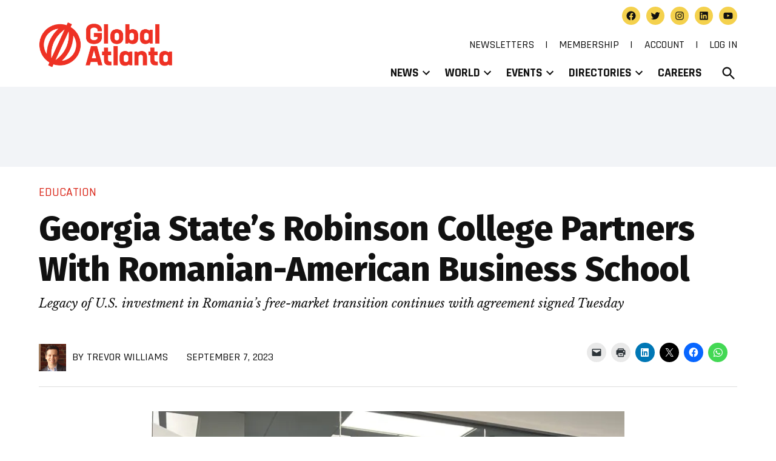

--- FILE ---
content_type: text/html; charset=UTF-8
request_url: https://www.globalatlanta.com/georgia-states-robinson-college-partners-with-romanian-american-business-school/
body_size: 45427
content:
<!doctype html>
<html lang="en-US">
<head>
	<meta charset="UTF-8" />
<script>
var gform;gform||(document.addEventListener("gform_main_scripts_loaded",function(){gform.scriptsLoaded=!0}),document.addEventListener("gform/theme/scripts_loaded",function(){gform.themeScriptsLoaded=!0}),window.addEventListener("DOMContentLoaded",function(){gform.domLoaded=!0}),gform={domLoaded:!1,scriptsLoaded:!1,themeScriptsLoaded:!1,isFormEditor:()=>"function"==typeof InitializeEditor,callIfLoaded:function(o){return!(!gform.domLoaded||!gform.scriptsLoaded||!gform.themeScriptsLoaded&&!gform.isFormEditor()||(gform.isFormEditor()&&console.warn("The use of gform.initializeOnLoaded() is deprecated in the form editor context and will be removed in Gravity Forms 3.1."),o(),0))},initializeOnLoaded:function(o){gform.callIfLoaded(o)||(document.addEventListener("gform_main_scripts_loaded",()=>{gform.scriptsLoaded=!0,gform.callIfLoaded(o)}),document.addEventListener("gform/theme/scripts_loaded",()=>{gform.themeScriptsLoaded=!0,gform.callIfLoaded(o)}),window.addEventListener("DOMContentLoaded",()=>{gform.domLoaded=!0,gform.callIfLoaded(o)}))},hooks:{action:{},filter:{}},addAction:function(o,r,e,t){gform.addHook("action",o,r,e,t)},addFilter:function(o,r,e,t){gform.addHook("filter",o,r,e,t)},doAction:function(o){gform.doHook("action",o,arguments)},applyFilters:function(o){return gform.doHook("filter",o,arguments)},removeAction:function(o,r){gform.removeHook("action",o,r)},removeFilter:function(o,r,e){gform.removeHook("filter",o,r,e)},addHook:function(o,r,e,t,n){null==gform.hooks[o][r]&&(gform.hooks[o][r]=[]);var d=gform.hooks[o][r];null==n&&(n=r+"_"+d.length),gform.hooks[o][r].push({tag:n,callable:e,priority:t=null==t?10:t})},doHook:function(r,o,e){var t;if(e=Array.prototype.slice.call(e,1),null!=gform.hooks[r][o]&&((o=gform.hooks[r][o]).sort(function(o,r){return o.priority-r.priority}),o.forEach(function(o){"function"!=typeof(t=o.callable)&&(t=window[t]),"action"==r?t.apply(null,e):e[0]=t.apply(null,e)})),"filter"==r)return e[0]},removeHook:function(o,r,t,n){var e;null!=gform.hooks[o][r]&&(e=(e=gform.hooks[o][r]).filter(function(o,r,e){return!!(null!=n&&n!=o.tag||null!=t&&t!=o.priority)}),gform.hooks[o][r]=e)}});
</script>

	<meta name="viewport" content="width=device-width, initial-scale=1" />
	<link rel="profile" href="https://gmpg.org/xfn/11" />
	<meta name='robots' content='index, follow, max-image-preview:large, max-snippet:-1, max-video-preview:-1' />
		<script async src="https://securepubads.g.doubleclick.net/tag/js/gpt.js"></script>
		<script>
			window.googletag = window.googletag || { cmd: [] };
		</script>
		
	<!-- This site is optimized with the Yoast SEO plugin v26.6 - https://yoast.com/wordpress/plugins/seo/ -->
	<title>Georgia State’s Robinson College Partners With Romanian-American Business School  - Global Atlanta</title>
	<link rel="canonical" href="https://www.globalatlanta.com/georgia-states-robinson-college-partners-with-romanian-american-business-school/" />
	<meta property="og:locale" content="en_US" />
	<meta property="og:type" content="article" />
	<meta property="og:title" content="Georgia State’s Robinson College Partners With Romanian-American Business School  - Global Atlanta" />
	<meta property="og:description" content="A Romanian business school founded with an eye toward boosting free enterprise in the formerly communist country has established a new partnership with Georgia State University.  The Institute for Business [&hellip;]" />
	<meta property="og:url" content="https://www.globalatlanta.com/georgia-states-robinson-college-partners-with-romanian-american-business-school/" />
	<meta property="og:site_name" content="Global Atlanta" />
	<meta property="article:publisher" content="https://www.facebook.com/globalatlanta" />
	<meta property="article:author" content="https://www.facebook.com/globalatlanta" />
	<meta property="article:published_time" content="2023-09-07T05:33:25+00:00" />
	<meta property="article:modified_time" content="2023-09-07T05:38:22+00:00" />
	<meta property="og:image" content="https://www.globalatlanta.com/wp-content/uploads/IMG_2923-scaled.jpg" />
	<meta property="og:image:width" content="2560" />
	<meta property="og:image:height" content="1920" />
	<meta property="og:image:type" content="image/jpeg" />
	<meta name="author" content="Trevor Williams" />
	<meta name="twitter:card" content="summary_large_image" />
	<meta name="twitter:creator" content="@jtrevorwilliams" />
	<meta name="twitter:site" content="@globalatlanta" />
	<meta name="twitter:label1" content="Written by" />
	<meta name="twitter:data1" content="Trevor Williams" />
	<meta name="twitter:label2" content="Est. reading time" />
	<meta name="twitter:data2" content="5 minutes" />
	<script type="application/ld+json" class="yoast-schema-graph">{"@context":"https://schema.org","@graph":[{"@type":"NewsArticle","@id":"https://www.globalatlanta.com/georgia-states-robinson-college-partners-with-romanian-american-business-school/#article","isPartOf":{"@id":"https://www.globalatlanta.com/georgia-states-robinson-college-partners-with-romanian-american-business-school/"},"author":[{"@id":"https://www.globalatlanta.com/#/schema/person/410a29b3627e28cefbae2c00913aa764"}],"headline":"Georgia State’s Robinson College Partners With Romanian-American Business School ","datePublished":"2023-09-07T05:33:25+00:00","dateModified":"2023-09-07T05:38:22+00:00","mainEntityOfPage":{"@id":"https://www.globalatlanta.com/georgia-states-robinson-college-partners-with-romanian-american-business-school/"},"wordCount":1043,"publisher":{"@id":"https://www.globalatlanta.com/#organization"},"image":{"@id":"https://www.globalatlanta.com/georgia-states-robinson-college-partners-with-romanian-american-business-school/#primaryimage"},"thumbnailUrl":"https://i0.wp.com/www.globalatlanta.com/wp-content/uploads/IMG_2923-scaled.jpg?fit=2560%2C1920&ssl=1","articleSection":["Education","Romania"],"inLanguage":"en-US"},{"@type":"WebPage","@id":"https://www.globalatlanta.com/georgia-states-robinson-college-partners-with-romanian-american-business-school/","url":"https://www.globalatlanta.com/georgia-states-robinson-college-partners-with-romanian-american-business-school/","name":"Georgia State’s Robinson College Partners With Romanian-American Business School  - Global Atlanta","isPartOf":{"@id":"https://www.globalatlanta.com/#website"},"primaryImageOfPage":{"@id":"https://www.globalatlanta.com/georgia-states-robinson-college-partners-with-romanian-american-business-school/#primaryimage"},"image":{"@id":"https://www.globalatlanta.com/georgia-states-robinson-college-partners-with-romanian-american-business-school/#primaryimage"},"thumbnailUrl":"https://i0.wp.com/www.globalatlanta.com/wp-content/uploads/IMG_2923-scaled.jpg?fit=2560%2C1920&ssl=1","datePublished":"2023-09-07T05:33:25+00:00","dateModified":"2023-09-07T05:38:22+00:00","breadcrumb":{"@id":"https://www.globalatlanta.com/georgia-states-robinson-college-partners-with-romanian-american-business-school/#breadcrumb"},"inLanguage":"en-US","potentialAction":[{"@type":"ReadAction","target":["https://www.globalatlanta.com/georgia-states-robinson-college-partners-with-romanian-american-business-school/"]}]},{"@type":"ImageObject","inLanguage":"en-US","@id":"https://www.globalatlanta.com/georgia-states-robinson-college-partners-with-romanian-american-business-school/#primaryimage","url":"https://i0.wp.com/www.globalatlanta.com/wp-content/uploads/IMG_2923-scaled.jpg?fit=2560%2C1920&ssl=1","contentUrl":"https://i0.wp.com/www.globalatlanta.com/wp-content/uploads/IMG_2923-scaled.jpg?fit=2560%2C1920&ssl=1","width":2560,"height":1920,"caption":"Robinson College Dean Richard Phillips, left, signs the agreement with ASEBUSS Business School Rector Ovidiu Dimbean-Creta as Ambassador Andrei Muraru, right, and GSU's Mourad Dakhli look on."},{"@type":"BreadcrumbList","@id":"https://www.globalatlanta.com/georgia-states-robinson-college-partners-with-romanian-american-business-school/#breadcrumb","itemListElement":[{"@type":"ListItem","position":1,"name":"Home","item":"https://www.globalatlanta.com/"},{"@type":"ListItem","position":2,"name":"Georgia State’s Robinson College Partners With Romanian-American Business School "}]},{"@type":"WebSite","@id":"https://www.globalatlanta.com/#website","url":"https://www.globalatlanta.com/","name":"Global Atlanta","description":"The world is here.","publisher":{"@id":"https://www.globalatlanta.com/#organization"},"potentialAction":[{"@type":"SearchAction","target":{"@type":"EntryPoint","urlTemplate":"https://www.globalatlanta.com/?s={search_term_string}"},"query-input":{"@type":"PropertyValueSpecification","valueRequired":true,"valueName":"search_term_string"}}],"inLanguage":"en-US"},{"@type":"Organization","@id":"https://www.globalatlanta.com/#organization","name":"Global Atlanta","url":"https://www.globalatlanta.com/","logo":{"@type":"ImageObject","inLanguage":"en-US","@id":"https://www.globalatlanta.com/#/schema/logo/image/","url":"https://i0.wp.com/www.globalatlanta.com/wp-content/uploads/global-atlanta-logo.png?fit=800%2C303&ssl=1","contentUrl":"https://i0.wp.com/www.globalatlanta.com/wp-content/uploads/global-atlanta-logo.png?fit=800%2C303&ssl=1","width":800,"height":303,"caption":"Global Atlanta"},"image":{"@id":"https://www.globalatlanta.com/#/schema/logo/image/"},"sameAs":["https://www.facebook.com/globalatlanta","https://x.com/globalatlanta","https://www.instagram.com/globalatlanta","https://www.linkedin.com/company/globalatlanta.com","https://www.youtube.com/c/globalatlanta"]},{"@type":"Person","@id":"https://www.globalatlanta.com/#/schema/person/410a29b3627e28cefbae2c00913aa764","name":"Trevor Williams","image":{"@type":"ImageObject","inLanguage":"en-US","@id":"https://www.globalatlanta.com/#/schema/person/image/99c5cceedd9c780bef4c129555e7ce12","url":"https://secure.gravatar.com/avatar/fe28e801f931fb8579577151f95598a5b6ccf8fe2860850065d992b114617772?s=96&d=mm&r=g","contentUrl":"https://secure.gravatar.com/avatar/fe28e801f931fb8579577151f95598a5b6ccf8fe2860850065d992b114617772?s=96&d=mm&r=g","caption":"Trevor Williams"},"description":"As managing editor of Global Atlanta, Trevor has spent 15+ years reporting on Atlanta’s ties with the world. An avid traveler, he has undertaken trips to 30+ countries to uncover stories on the perils and promise of globalization. A lifelong Bulldog, Trevor earned degrees from the University of Georgia in Magazine Journalism and Religion, with a minor in Chinese. He is the father of three sons and editor of the book \"Making Men: Five Steps to Growing Up.\"","sameAs":["https://www.facebook.com/globalatlanta","https://www.instagram.com/globalatlanta","https://www.linkedin.com/in/jtkwilliams/","https://x.com/jtrevorwilliams","https://www.youtube.com/globalatlanta"],"url":"https://www.globalatlanta.com/author/twilliams/"}]}</script>
	<!-- / Yoast SEO plugin. -->


<link rel='dns-prefetch' href='//js.stripe.com' />
<link rel='dns-prefetch' href='//stats.wp.com' />
<link rel='dns-prefetch' href='//plausible.io' />
<link rel='dns-prefetch' href='//cdn.parsely.com' />
<link rel='dns-prefetch' href='//www.googletagmanager.com' />
<link rel='dns-prefetch' href='//fonts.googleapis.com' />
<link rel='preconnect' href='//i0.wp.com' />
<link rel='preconnect' href='//c0.wp.com' />
<link rel="alternate" type="application/rss+xml" title="Global Atlanta &raquo; Feed" href="https://www.globalatlanta.com/feed/" />
<link rel="alternate" type="application/rss+xml" title="Global Atlanta &raquo; Comments Feed" href="https://www.globalatlanta.com/comments/feed/" />
<link rel="alternate" type="text/calendar" title="Global Atlanta &raquo; iCal Feed" href="https://www.globalatlanta.com/events/?ical=1" />
<link rel="alternate" type="application/rss+xml" title="Global Atlanta &raquo; Georgia State’s Robinson College Partners With Romanian-American Business School  Comments Feed" href="https://www.globalatlanta.com/georgia-states-robinson-college-partners-with-romanian-american-business-school/feed/" />
<link rel="alternate" title="oEmbed (JSON)" type="application/json+oembed" href="https://www.globalatlanta.com/wp-json/oembed/1.0/embed?url=https%3A%2F%2Fwww.globalatlanta.com%2Fgeorgia-states-robinson-college-partners-with-romanian-american-business-school%2F" />
<link rel="alternate" title="oEmbed (XML)" type="text/xml+oembed" href="https://www.globalatlanta.com/wp-json/oembed/1.0/embed?url=https%3A%2F%2Fwww.globalatlanta.com%2Fgeorgia-states-robinson-college-partners-with-romanian-american-business-school%2F&#038;format=xml" />
<style id='wp-img-auto-sizes-contain-inline-css'>img:is([sizes=auto i],[sizes^="auto," i]){contain-intrinsic-size:3000px 1500px}</style>
<link rel='stylesheet' id='jetpack_related-posts-css' href='https://www.globalatlanta.com/wp-content/plugins/jetpack/modules/related-posts/related-posts.css?ver=20240116' media='all' />
<link rel='stylesheet' id='tribe-events-pro-mini-calendar-block-styles-css' href='https://www.globalatlanta.com/wp-content/plugins/events-calendar-pro/build/css/tribe-events-pro-mini-calendar-block.css?ver=7.7.11' media='all' />
<style id='wp-emoji-styles-inline-css'>img.wp-smiley,img.emoji{display: inline !important;border: none !important;box-shadow: none !important;height: 1em !important;width: 1em !important;margin: 0 0.07em !important;vertical-align: -0.1em !important;background: none !important;padding: 0 !important;}</style>
<link rel='stylesheet' id='wp-block-library-css' href='https://c0.wp.com/c/6.9/wp-includes/css/dist/block-library/style.min.css' media='all' />
<style id='classic-theme-styles-inline-css'>.wp-block-button__link{color:#fff;background-color:#32373c;border-radius:9999px;box-shadow:none;text-decoration:none;padding:calc(.667em + 2px) calc(1.333em + 2px);font-size:1.125em}.wp-block-file__button{background:#32373c;color:#fff;text-decoration:none}</style>
<style id='wp-block-accordion-inline-css'>.wp-block-accordion{box-sizing:border-box}</style>
<style id='wp-block-accordion-item-inline-css'>.wp-block-accordion-item.is-open>.wp-block-accordion-heading .wp-block-accordion-heading__toggle-icon{transform:rotate(45deg)}@media (prefers-reduced-motion:no-preference){.wp-block-accordion-item{transition:grid-template-rows .3s ease-out}.wp-block-accordion-item>.wp-block-accordion-heading .wp-block-accordion-heading__toggle-icon{transition:transform .2s ease-in-out}}</style>
<style id='wp-block-archives-inline-css'>.wp-block-archives{box-sizing:border-box}.wp-block-archives-dropdown label{display:block}</style>
<style id='wp-block-avatar-inline-css'>.wp-block-avatar{line-height:0}.wp-block-avatar,.wp-block-avatar img{box-sizing:border-box}.wp-block-avatar.aligncenter{text-align:center}</style>
<style id='wp-block-button-inline-css'>.wp-block-button__link{align-content:center;box-sizing:border-box;cursor:pointer;display:inline-block;height:100%;text-align:center;word-break:break-word}.wp-block-button__link.aligncenter{text-align:center}.wp-block-button__link.alignright{text-align:right}:where(.wp-block-button__link){border-radius:9999px;box-shadow:none;padding:calc(.667em + 2px) calc(1.333em + 2px);text-decoration:none}.wp-block-button[style*=text-decoration] .wp-block-button__link{text-decoration:inherit}.wp-block-buttons>.wp-block-button.has-custom-width{max-width:none}.wp-block-buttons>.wp-block-button.has-custom-width .wp-block-button__link{width:100%}.wp-block-buttons>.wp-block-button.has-custom-font-size .wp-block-button__link{font-size:inherit}.wp-block-buttons>.wp-block-button.wp-block-button__width-25{width:calc(25% - var(--wp--style--block-gap,.5em)*.75)}.wp-block-buttons>.wp-block-button.wp-block-button__width-50{width:calc(50% - var(--wp--style--block-gap,.5em)*.5)}.wp-block-buttons>.wp-block-button.wp-block-button__width-75{width:calc(75% - var(--wp--style--block-gap,.5em)*.25)}.wp-block-buttons>.wp-block-button.wp-block-button__width-100{flex-basis:100%;width:100%}.wp-block-buttons.is-vertical>.wp-block-button.wp-block-button__width-25{width:25%}.wp-block-buttons.is-vertical>.wp-block-button.wp-block-button__width-50{width:50%}.wp-block-buttons.is-vertical>.wp-block-button.wp-block-button__width-75{width:75%}.wp-block-button.is-style-squared,.wp-block-button__link.wp-block-button.is-style-squared{border-radius:0}.wp-block-button.no-border-radius,.wp-block-button__link.no-border-radius{border-radius:0!important}:root :where(.wp-block-button .wp-block-button__link.is-style-outline),:root :where(.wp-block-button.is-style-outline>.wp-block-button__link){border:2px solid;padding:.667em 1.333em}:root :where(.wp-block-button .wp-block-button__link.is-style-outline:not(.has-text-color)),:root :where(.wp-block-button.is-style-outline>.wp-block-button__link:not(.has-text-color)){color:currentColor}:root :where(.wp-block-button .wp-block-button__link.is-style-outline:not(.has-background)),:root :where(.wp-block-button.is-style-outline>.wp-block-button__link:not(.has-background)){background-color:initial;background-image:none}</style>
<style id='wp-block-calendar-inline-css'>.wp-block-calendar{text-align:center}.wp-block-calendar td,.wp-block-calendar th{border:1px solid;padding:.25em}.wp-block-calendar th{font-weight:400}.wp-block-calendar caption{background-color:inherit}.wp-block-calendar table{border-collapse:collapse;width:100%}.wp-block-calendar table.has-background th{background-color:inherit}.wp-block-calendar table.has-text-color th{color:inherit}.wp-block-calendar :where(table:not(.has-text-color)){color:#40464d}.wp-block-calendar :where(table:not(.has-text-color)) td,.wp-block-calendar :where(table:not(.has-text-color)) th{border-color:#ddd}:where(.wp-block-calendar table:not(.has-background) th){background:#ddd}</style>
<style id='wp-block-categories-inline-css'>.wp-block-categories{box-sizing:border-box}.wp-block-categories.alignleft{margin-right:2em}.wp-block-categories.alignright{margin-left:2em}.wp-block-categories.wp-block-categories-dropdown.aligncenter{text-align:center}.wp-block-categories .wp-block-categories__label{display:block;width:100%}</style>
<style id='wp-block-comment-author-name-inline-css'>.wp-block-comment-author-name{box-sizing:border-box}</style>
<style id='wp-block-comment-content-inline-css'>.comment-awaiting-moderation{display:block;font-size:.875em;line-height:1.5}.wp-block-comment-content{box-sizing:border-box}</style>
<style id='wp-block-comment-date-inline-css'>.wp-block-comment-date{box-sizing:border-box}</style>
<style id='wp-block-comment-edit-link-inline-css'>.wp-block-comment-edit-link{box-sizing:border-box}</style>
<style id='wp-block-comment-reply-link-inline-css'>.wp-block-comment-reply-link{box-sizing:border-box}</style>
<style id='wp-block-comment-template-inline-css'>.wp-block-comment-template{box-sizing:border-box;list-style:none;margin-bottom:0;max-width:100%;padding:0}.wp-block-comment-template li{clear:both}.wp-block-comment-template ol{list-style:none;margin-bottom:0;max-width:100%;padding-left:2rem}.wp-block-comment-template.alignleft{float:left}.wp-block-comment-template.aligncenter{margin-left:auto;margin-right:auto;width:fit-content}.wp-block-comment-template.alignright{float:right}</style>
<style id='wp-block-comments-inline-css'>.wp-block-post-comments{box-sizing:border-box}.wp-block-post-comments .alignleft{float:left}.wp-block-post-comments .alignright{float:right}.wp-block-post-comments .navigation:after{clear:both;content:"";display:table}.wp-block-post-comments .commentlist{clear:both;list-style:none;margin:0;padding:0}.wp-block-post-comments .commentlist .comment{min-height:2.25em;padding-left:3.25em}.wp-block-post-comments .commentlist .comment p{font-size:1em;line-height:1.8;margin:1em 0}.wp-block-post-comments .commentlist .children{list-style:none;margin:0;padding:0}.wp-block-post-comments .comment-author{line-height:1.5}.wp-block-post-comments .comment-author .avatar{border-radius:1.5em;display:block;float:left;height:2.5em;margin-right:.75em;margin-top:.5em;width:2.5em}.wp-block-post-comments .comment-author cite{font-style:normal}.wp-block-post-comments .comment-meta{font-size:.875em;line-height:1.5}.wp-block-post-comments .comment-meta b{font-weight:400}.wp-block-post-comments .comment-meta .comment-awaiting-moderation{display:block;margin-bottom:1em;margin-top:1em}.wp-block-post-comments .comment-body .commentmetadata{font-size:.875em}.wp-block-post-comments .comment-form-author label,.wp-block-post-comments .comment-form-comment label,.wp-block-post-comments .comment-form-email label,.wp-block-post-comments .comment-form-url label{display:block;margin-bottom:.25em}.wp-block-post-comments .comment-form input:not([type=submit]):not([type=checkbox]),.wp-block-post-comments .comment-form textarea{box-sizing:border-box;display:block;width:100%}.wp-block-post-comments .comment-form-cookies-consent{display:flex;gap:.25em}.wp-block-post-comments .comment-form-cookies-consent #wp-comment-cookies-consent{margin-top:.35em}.wp-block-post-comments .comment-reply-title{margin-bottom:0}.wp-block-post-comments .comment-reply-title :where(small){font-size:var(--wp--preset--font-size--medium,smaller);margin-left:.5em}.wp-block-post-comments .reply{font-size:.875em;margin-bottom:1.4em}.wp-block-post-comments input:not([type=submit]),.wp-block-post-comments textarea{border:1px solid #949494;font-family:inherit;font-size:1em}.wp-block-post-comments input:not([type=submit]):not([type=checkbox]),.wp-block-post-comments textarea{padding:calc(.667em + 2px)}:where(.wp-block-post-comments input[type=submit]){border:none}.wp-block-comments{box-sizing:border-box}</style>
<style id='wp-block-comments-pagination-inline-css'>.wp-block-comments-pagination>.wp-block-comments-pagination-next,.wp-block-comments-pagination>.wp-block-comments-pagination-numbers,.wp-block-comments-pagination>.wp-block-comments-pagination-previous{font-size:inherit}.wp-block-comments-pagination .wp-block-comments-pagination-previous-arrow{display:inline-block;margin-right:1ch}.wp-block-comments-pagination .wp-block-comments-pagination-previous-arrow:not(.is-arrow-chevron){transform:scaleX(1)}.wp-block-comments-pagination .wp-block-comments-pagination-next-arrow{display:inline-block;margin-left:1ch}.wp-block-comments-pagination .wp-block-comments-pagination-next-arrow:not(.is-arrow-chevron){transform:scaleX(1)}.wp-block-comments-pagination.aligncenter{justify-content:center}</style>
<link rel='stylesheet' id='wp-block-cover-css' href='https://c0.wp.com/c/6.9/wp-includes/blocks/cover/style.min.css' media='all' />
<style id='wp-block-file-inline-css'>.wp-block-file{box-sizing:border-box}.wp-block-file:not(.wp-element-button){font-size:.8em}.wp-block-file.aligncenter{text-align:center}.wp-block-file.alignright{text-align:right}.wp-block-file *+.wp-block-file__button{margin-left:.75em}:where(.wp-block-file){margin-bottom:1.5em}.wp-block-file__embed{margin-bottom:1em}:where(.wp-block-file__button){border-radius:2em;display:inline-block;padding:.5em 1em}:where(.wp-block-file__button):where(a):active,:where(.wp-block-file__button):where(a):focus,:where(.wp-block-file__button):where(a):hover,:where(.wp-block-file__button):where(a):visited{box-shadow:none;color:#fff;opacity:.85;text-decoration:none}</style>
<style id='wp-block-footnotes-inline-css'>.editor-styles-wrapper,.entry-content{counter-reset:footnotes}a[data-fn].fn{counter-increment:footnotes;display:inline-flex;font-size:smaller;text-decoration:none;text-indent:-9999999px;vertical-align:super}a[data-fn].fn:after{content:"[" counter(footnotes) "]";float:left;text-indent:0}</style>
<link rel='stylesheet' id='wp-block-gallery-css' href='https://c0.wp.com/c/6.9/wp-includes/blocks/gallery/style.min.css' media='all' />
<style id='wp-block-gallery-theme-inline-css'>.blocks-gallery-caption{color:#555;font-size:13px;text-align:center}.is-dark-theme .blocks-gallery-caption{color:#ffffffa6}</style>
<style id='wp-block-heading-inline-css'>h1:where(.wp-block-heading).has-background,h2:where(.wp-block-heading).has-background,h3:where(.wp-block-heading).has-background,h4:where(.wp-block-heading).has-background,h5:where(.wp-block-heading).has-background,h6:where(.wp-block-heading).has-background{padding:1.25em 2.375em}h1.has-text-align-left[style*=writing-mode]:where([style*=vertical-lr]),h1.has-text-align-right[style*=writing-mode]:where([style*=vertical-rl]),h2.has-text-align-left[style*=writing-mode]:where([style*=vertical-lr]),h2.has-text-align-right[style*=writing-mode]:where([style*=vertical-rl]),h3.has-text-align-left[style*=writing-mode]:where([style*=vertical-lr]),h3.has-text-align-right[style*=writing-mode]:where([style*=vertical-rl]),h4.has-text-align-left[style*=writing-mode]:where([style*=vertical-lr]),h4.has-text-align-right[style*=writing-mode]:where([style*=vertical-rl]),h5.has-text-align-left[style*=writing-mode]:where([style*=vertical-lr]),h5.has-text-align-right[style*=writing-mode]:where([style*=vertical-rl]),h6.has-text-align-left[style*=writing-mode]:where([style*=vertical-lr]),h6.has-text-align-right[style*=writing-mode]:where([style*=vertical-rl]){rotate:180deg}</style>
<link rel='stylesheet' id='wp-block-image-css' href='https://c0.wp.com/c/6.9/wp-includes/blocks/image/style.min.css' media='all' />
<style id='wp-block-image-theme-inline-css'>:root :where(.wp-block-image figcaption){color:#555;font-size:13px;text-align:center}.is-dark-theme :root :where(.wp-block-image figcaption){color:#ffffffa6}.wp-block-image{margin:0 0 1em}</style>
<style id='wp-block-latest-comments-inline-css'>ol.wp-block-latest-comments{box-sizing:border-box;margin-left:0}:where(.wp-block-latest-comments:not([style*=line-height] .wp-block-latest-comments__comment)){line-height:1.1}:where(.wp-block-latest-comments:not([style*=line-height] .wp-block-latest-comments__comment-excerpt p)){line-height:1.8}.has-dates :where(.wp-block-latest-comments:not([style*=line-height])),.has-excerpts :where(.wp-block-latest-comments:not([style*=line-height])){line-height:1.5}.wp-block-latest-comments .wp-block-latest-comments{padding-left:0}.wp-block-latest-comments__comment{list-style:none;margin-bottom:1em}.has-avatars .wp-block-latest-comments__comment{list-style:none;min-height:2.25em}.has-avatars .wp-block-latest-comments__comment .wp-block-latest-comments__comment-excerpt,.has-avatars .wp-block-latest-comments__comment .wp-block-latest-comments__comment-meta{margin-left:3.25em}.wp-block-latest-comments__comment-excerpt p{font-size:.875em;margin:.36em 0 1.4em}.wp-block-latest-comments__comment-date{display:block;font-size:.75em}.wp-block-latest-comments .avatar,.wp-block-latest-comments__comment-avatar{border-radius:1.5em;display:block;float:left;height:2.5em;margin-right:.75em;width:2.5em}.wp-block-latest-comments[class*=-font-size] a,.wp-block-latest-comments[style*=font-size] a{font-size:inherit}</style>
<style id='wp-block-latest-posts-inline-css'>.wp-block-latest-posts{box-sizing:border-box}.wp-block-latest-posts.alignleft{margin-right:2em}.wp-block-latest-posts.alignright{margin-left:2em}.wp-block-latest-posts.wp-block-latest-posts__list{list-style:none}.wp-block-latest-posts.wp-block-latest-posts__list li{clear:both;overflow-wrap:break-word}.wp-block-latest-posts.is-grid{display:flex;flex-wrap:wrap}.wp-block-latest-posts.is-grid li{margin:0 1.25em 1.25em 0;width:100%}@media (min-width:600px){.wp-block-latest-posts.columns-2 li{width:calc(50% - .625em)}.wp-block-latest-posts.columns-2 li:nth-child(2n){margin-right:0}.wp-block-latest-posts.columns-3 li{width:calc(33.33333% - .83333em)}.wp-block-latest-posts.columns-3 li:nth-child(3n){margin-right:0}.wp-block-latest-posts.columns-4 li{width:calc(25% - .9375em)}.wp-block-latest-posts.columns-4 li:nth-child(4n){margin-right:0}.wp-block-latest-posts.columns-5 li{width:calc(20% - 1em)}.wp-block-latest-posts.columns-5 li:nth-child(5n){margin-right:0}.wp-block-latest-posts.columns-6 li{width:calc(16.66667% - 1.04167em)}.wp-block-latest-posts.columns-6 li:nth-child(6n){margin-right:0}}:root :where(.wp-block-latest-posts.is-grid){padding:0}:root :where(.wp-block-latest-posts.wp-block-latest-posts__list){padding-left:0}.wp-block-latest-posts__post-author,.wp-block-latest-posts__post-date{display:block;font-size:.8125em}.wp-block-latest-posts__post-excerpt,.wp-block-latest-posts__post-full-content{margin-bottom:1em;margin-top:.5em}.wp-block-latest-posts__featured-image a{display:inline-block}.wp-block-latest-posts__featured-image img{height:auto;max-width:100%;width:auto}.wp-block-latest-posts__featured-image.alignleft{float:left;margin-right:1em}.wp-block-latest-posts__featured-image.alignright{float:right;margin-left:1em}.wp-block-latest-posts__featured-image.aligncenter{margin-bottom:1em;text-align:center}</style>
<style id='wp-block-list-inline-css'>ol,ul{box-sizing:border-box}:root :where(.wp-block-list.has-background){padding:1.25em 2.375em}</style>
<style id='wp-block-loginout-inline-css'>.wp-block-loginout{box-sizing:border-box}</style>
<link rel='stylesheet' id='wp-block-media-text-css' href='https://c0.wp.com/c/6.9/wp-includes/blocks/media-text/style.min.css' media='all' />
<link rel='stylesheet' id='wp-block-navigation-css' href='https://c0.wp.com/c/6.9/wp-includes/blocks/navigation/style.min.css' media='all' />
<style id='wp-block-navigation-link-inline-css'>.wp-block-navigation .wp-block-navigation-item__label{overflow-wrap:break-word}.wp-block-navigation .wp-block-navigation-item__description{display:none}.link-ui-tools{outline:1px solid #f0f0f0;padding:8px}.link-ui-block-inserter{padding-top:8px}.link-ui-block-inserter__back{margin-left:8px;text-transform:uppercase}</style>
<style id='wp-block-page-list-inline-css'>.wp-block-navigation .wp-block-page-list{align-items:var(--navigation-layout-align,initial);background-color:inherit;display:flex;flex-direction:var(--navigation-layout-direction,initial);flex-wrap:var(--navigation-layout-wrap,wrap);justify-content:var(--navigation-layout-justify,initial)}.wp-block-navigation .wp-block-navigation-item{background-color:inherit}.wp-block-page-list{box-sizing:border-box}</style>
<style id='wp-block-post-author-inline-css'>.wp-block-post-author{box-sizing:border-box;display:flex;flex-wrap:wrap}.wp-block-post-author__byline{font-size:.5em;margin-bottom:0;margin-top:0;width:100%}.wp-block-post-author__avatar{margin-right:1em}.wp-block-post-author__bio{font-size:.7em;margin-bottom:.7em}.wp-block-post-author__content{flex-basis:0;flex-grow:1}.wp-block-post-author__name{margin:0}</style>
<style id='wp-block-post-author-biography-inline-css'>.wp-block-post-author-biography{box-sizing:border-box}</style>
<style id='wp-block-post-author-name-inline-css'>.wp-block-post-author-name{box-sizing:border-box}</style>
<style id='wp-block-post-comments-count-inline-css'>.wp-block-post-comments-count{box-sizing:border-box}</style>
<style id='wp-block-post-comments-form-inline-css'>:where(.wp-block-post-comments-form input:not([type=submit])),:where(.wp-block-post-comments-form textarea){border:1px solid #949494;font-family:inherit;font-size:1em}:where(.wp-block-post-comments-form input:where(:not([type=submit]):not([type=checkbox]))),:where(.wp-block-post-comments-form textarea){padding:calc(.667em + 2px)}.wp-block-post-comments-form{box-sizing:border-box}.wp-block-post-comments-form[style*=font-weight] :where(.comment-reply-title){font-weight:inherit}.wp-block-post-comments-form[style*=font-family] :where(.comment-reply-title){font-family:inherit}.wp-block-post-comments-form[class*=-font-size] :where(.comment-reply-title),.wp-block-post-comments-form[style*=font-size] :where(.comment-reply-title){font-size:inherit}.wp-block-post-comments-form[style*=line-height] :where(.comment-reply-title){line-height:inherit}.wp-block-post-comments-form[style*=font-style] :where(.comment-reply-title){font-style:inherit}.wp-block-post-comments-form[style*=letter-spacing] :where(.comment-reply-title){letter-spacing:inherit}.wp-block-post-comments-form :where(input[type=submit]){box-shadow:none;cursor:pointer;display:inline-block;overflow-wrap:break-word;text-align:center}.wp-block-post-comments-form .comment-form input:not([type=submit]):not([type=checkbox]):not([type=hidden]),.wp-block-post-comments-form .comment-form textarea{box-sizing:border-box;display:block;width:100%}.wp-block-post-comments-form .comment-form-author label,.wp-block-post-comments-form .comment-form-email label,.wp-block-post-comments-form .comment-form-url label{display:block;margin-bottom:.25em}.wp-block-post-comments-form .comment-form-cookies-consent{display:flex;gap:.25em}.wp-block-post-comments-form .comment-form-cookies-consent #wp-comment-cookies-consent{margin-top:.35em}.wp-block-post-comments-form .comment-reply-title{margin-bottom:0}.wp-block-post-comments-form .comment-reply-title :where(small){font-size:var(--wp--preset--font-size--medium,smaller);margin-left:.5em}</style>
<style id='wp-block-buttons-inline-css'>.wp-block-buttons{box-sizing:border-box}.wp-block-buttons.is-vertical{flex-direction:column}.wp-block-buttons.is-vertical>.wp-block-button:last-child{margin-bottom:0}.wp-block-buttons>.wp-block-button{display:inline-block;margin:0}.wp-block-buttons.is-content-justification-left{justify-content:flex-start}.wp-block-buttons.is-content-justification-left.is-vertical{align-items:flex-start}.wp-block-buttons.is-content-justification-center{justify-content:center}.wp-block-buttons.is-content-justification-center.is-vertical{align-items:center}.wp-block-buttons.is-content-justification-right{justify-content:flex-end}.wp-block-buttons.is-content-justification-right.is-vertical{align-items:flex-end}.wp-block-buttons.is-content-justification-space-between{justify-content:space-between}.wp-block-buttons.aligncenter{text-align:center}.wp-block-buttons:not(.is-content-justification-space-between,.is-content-justification-right,.is-content-justification-left,.is-content-justification-center) .wp-block-button.aligncenter{margin-left:auto;margin-right:auto;width:100%}.wp-block-buttons[style*=text-decoration] .wp-block-button,.wp-block-buttons[style*=text-decoration] .wp-block-button__link{text-decoration:inherit}.wp-block-buttons.has-custom-font-size .wp-block-button__link{font-size:inherit}.wp-block-buttons .wp-block-button__link{width:100%}.wp-block-button.aligncenter{text-align:center}</style>
<style id='wp-block-post-comments-link-inline-css'>.wp-block-post-comments-link{box-sizing:border-box}</style>
<style id='wp-block-post-content-inline-css'>.wp-block-post-content{display:flow-root}</style>
<style id='wp-block-post-date-inline-css'>.wp-block-post-date{box-sizing:border-box}</style>
<style id='wp-block-post-excerpt-inline-css'>:where(.wp-block-post-excerpt){box-sizing:border-box;margin-bottom:var(--wp--style--block-gap);margin-top:var(--wp--style--block-gap)}.wp-block-post-excerpt__excerpt{margin-bottom:0;margin-top:0}.wp-block-post-excerpt__more-text{margin-bottom:0;margin-top:var(--wp--style--block-gap)}.wp-block-post-excerpt__more-link{display:inline-block}</style>
<style id='wp-block-post-featured-image-inline-css'>.wp-block-post-featured-image{margin-left:0;margin-right:0}.wp-block-post-featured-image a{display:block;height:100%}.wp-block-post-featured-image :where(img){box-sizing:border-box;height:auto;max-width:100%;vertical-align:bottom;width:100%}.wp-block-post-featured-image.alignfull img,.wp-block-post-featured-image.alignwide img{width:100%}.wp-block-post-featured-image .wp-block-post-featured-image__overlay.has-background-dim{background-color:#000;inset:0;position:absolute}.wp-block-post-featured-image{position:relative}.wp-block-post-featured-image .wp-block-post-featured-image__overlay.has-background-gradient{background-color:initial}.wp-block-post-featured-image .wp-block-post-featured-image__overlay.has-background-dim-0{opacity:0}.wp-block-post-featured-image .wp-block-post-featured-image__overlay.has-background-dim-10{opacity:.1}.wp-block-post-featured-image .wp-block-post-featured-image__overlay.has-background-dim-20{opacity:.2}.wp-block-post-featured-image .wp-block-post-featured-image__overlay.has-background-dim-30{opacity:.3}.wp-block-post-featured-image .wp-block-post-featured-image__overlay.has-background-dim-40{opacity:.4}.wp-block-post-featured-image .wp-block-post-featured-image__overlay.has-background-dim-50{opacity:.5}.wp-block-post-featured-image .wp-block-post-featured-image__overlay.has-background-dim-60{opacity:.6}.wp-block-post-featured-image .wp-block-post-featured-image__overlay.has-background-dim-70{opacity:.7}.wp-block-post-featured-image .wp-block-post-featured-image__overlay.has-background-dim-80{opacity:.8}.wp-block-post-featured-image .wp-block-post-featured-image__overlay.has-background-dim-90{opacity:.9}.wp-block-post-featured-image .wp-block-post-featured-image__overlay.has-background-dim-100{opacity:1}.wp-block-post-featured-image:where(.alignleft,.alignright){width:100%}</style>
<style id='wp-block-post-navigation-link-inline-css'>.wp-block-post-navigation-link .wp-block-post-navigation-link__arrow-previous{display:inline-block;margin-right:1ch}.wp-block-post-navigation-link .wp-block-post-navigation-link__arrow-previous:not(.is-arrow-chevron){transform:scaleX(1)}.wp-block-post-navigation-link .wp-block-post-navigation-link__arrow-next{display:inline-block;margin-left:1ch}.wp-block-post-navigation-link .wp-block-post-navigation-link__arrow-next:not(.is-arrow-chevron){transform:scaleX(1)}.wp-block-post-navigation-link.has-text-align-left[style*="writing-mode: vertical-lr"],.wp-block-post-navigation-link.has-text-align-right[style*="writing-mode: vertical-rl"]{rotate:180deg}</style>
<style id='wp-block-post-template-inline-css'>.wp-block-post-template{box-sizing:border-box;list-style:none;margin-bottom:0;margin-top:0;max-width:100%;padding:0}.wp-block-post-template.is-flex-container{display:flex;flex-direction:row;flex-wrap:wrap;gap:1.25em}.wp-block-post-template.is-flex-container>li{margin:0;width:100%}@media (min-width:600px){.wp-block-post-template.is-flex-container.is-flex-container.columns-2>li{width:calc(50% - .625em)}.wp-block-post-template.is-flex-container.is-flex-container.columns-3>li{width:calc(33.33333% - .83333em)}.wp-block-post-template.is-flex-container.is-flex-container.columns-4>li{width:calc(25% - .9375em)}.wp-block-post-template.is-flex-container.is-flex-container.columns-5>li{width:calc(20% - 1em)}.wp-block-post-template.is-flex-container.is-flex-container.columns-6>li{width:calc(16.66667% - 1.04167em)}}@media (max-width:600px){.wp-block-post-template-is-layout-grid.wp-block-post-template-is-layout-grid.wp-block-post-template-is-layout-grid.wp-block-post-template-is-layout-grid{grid-template-columns:1fr}}.wp-block-post-template-is-layout-constrained>li>.alignright,.wp-block-post-template-is-layout-flow>li>.alignright{float:right;margin-inline-end:0;margin-inline-start:2em}.wp-block-post-template-is-layout-constrained>li>.alignleft,.wp-block-post-template-is-layout-flow>li>.alignleft{float:left;margin-inline-end:2em;margin-inline-start:0}.wp-block-post-template-is-layout-constrained>li>.aligncenter,.wp-block-post-template-is-layout-flow>li>.aligncenter{margin-inline-end:auto;margin-inline-start:auto}</style>
<style id='wp-block-post-terms-inline-css'>.wp-block-post-terms{box-sizing:border-box}.wp-block-post-terms .wp-block-post-terms__separator{white-space:pre-wrap}</style>
<style id='wp-block-post-time-to-read-inline-css'>.wp-block-post-time-to-read{box-sizing:border-box}</style>
<style id='wp-block-post-title-inline-css'>.wp-block-post-title{box-sizing:border-box;word-break:break-word}.wp-block-post-title :where(a){display:inline-block;font-family:inherit;font-size:inherit;font-style:inherit;font-weight:inherit;letter-spacing:inherit;line-height:inherit;text-decoration:inherit}</style>
<style id='wp-block-query-pagination-inline-css'>.wp-block-query-pagination.is-content-justification-space-between>.wp-block-query-pagination-next:last-of-type{margin-inline-start:auto}.wp-block-query-pagination.is-content-justification-space-between>.wp-block-query-pagination-previous:first-child{margin-inline-end:auto}.wp-block-query-pagination .wp-block-query-pagination-previous-arrow{display:inline-block;margin-right:1ch}.wp-block-query-pagination .wp-block-query-pagination-previous-arrow:not(.is-arrow-chevron){transform:scaleX(1)}.wp-block-query-pagination .wp-block-query-pagination-next-arrow{display:inline-block;margin-left:1ch}.wp-block-query-pagination .wp-block-query-pagination-next-arrow:not(.is-arrow-chevron){transform:scaleX(1)}.wp-block-query-pagination.aligncenter{justify-content:center}</style>
<style id='wp-block-query-title-inline-css'>.wp-block-query-title{box-sizing:border-box}</style>
<style id='wp-block-query-total-inline-css'>.wp-block-query-total{box-sizing:border-box}</style>
<style id='wp-block-read-more-inline-css'>.wp-block-read-more{display:block;width:fit-content}.wp-block-read-more:where(:not([style*=text-decoration])){text-decoration:none}.wp-block-read-more:where(:not([style*=text-decoration])):active,.wp-block-read-more:where(:not([style*=text-decoration])):focus{text-decoration:none}</style>
<style id='wp-block-rss-inline-css'>ul.wp-block-rss.alignleft{margin-right:2em}ul.wp-block-rss.alignright{margin-left:2em}ul.wp-block-rss.is-grid{display:flex;flex-wrap:wrap;padding:0}ul.wp-block-rss.is-grid li{margin:0 1em 1em 0;width:100%}@media (min-width:600px){ul.wp-block-rss.columns-2 li{width:calc(50% - 1em)}ul.wp-block-rss.columns-3 li{width:calc(33.33333% - 1em)}ul.wp-block-rss.columns-4 li{width:calc(25% - 1em)}ul.wp-block-rss.columns-5 li{width:calc(20% - 1em)}ul.wp-block-rss.columns-6 li{width:calc(16.66667% - 1em)}}.wp-block-rss__item-author,.wp-block-rss__item-publish-date{display:block;font-size:.8125em}.wp-block-rss{box-sizing:border-box;list-style:none;padding:0}</style>
<link rel='stylesheet' id='wp-block-search-css' href='https://c0.wp.com/c/6.9/wp-includes/blocks/search/style.min.css' media='all' />
<style id='wp-block-search-theme-inline-css'>.wp-block-search .wp-block-search__label{font-weight:700}.wp-block-search__button{border:1px solid #ccc;padding:.375em .625em}</style>
<style id='wp-block-site-logo-inline-css'>.wp-block-site-logo{box-sizing:border-box;line-height:0}.wp-block-site-logo a{display:inline-block;line-height:0}.wp-block-site-logo.is-default-size img{height:auto;width:120px}.wp-block-site-logo img{height:auto;max-width:100%}.wp-block-site-logo a,.wp-block-site-logo img{border-radius:inherit}.wp-block-site-logo.aligncenter{margin-left:auto;margin-right:auto;text-align:center}:root :where(.wp-block-site-logo.is-style-rounded){border-radius:9999px}</style>
<style id='wp-block-site-tagline-inline-css'>.wp-block-site-tagline{box-sizing:border-box}</style>
<style id='wp-block-site-title-inline-css'>.wp-block-site-title{box-sizing:border-box}.wp-block-site-title :where(a){color:inherit;font-family:inherit;font-size:inherit;font-style:inherit;font-weight:inherit;letter-spacing:inherit;line-height:inherit;text-decoration:inherit}</style>
<style id='wp-block-tag-cloud-inline-css'>.wp-block-tag-cloud{box-sizing:border-box}.wp-block-tag-cloud.aligncenter{justify-content:center;text-align:center}.wp-block-tag-cloud a{display:inline-block;margin-right:5px}.wp-block-tag-cloud span{display:inline-block;margin-left:5px;text-decoration:none}:root :where(.wp-block-tag-cloud.is-style-outline){display:flex;flex-wrap:wrap;gap:1ch}:root :where(.wp-block-tag-cloud.is-style-outline a){border:1px solid;font-size:unset!important;margin-right:0;padding:1ch 2ch;text-decoration:none!important}</style>
<style id='wp-block-template-part-theme-inline-css'>:root :where(.wp-block-template-part.has-background){margin-bottom:0;margin-top:0;padding:1.25em 2.375em}</style>
<style id='wp-block-term-count-inline-css'>.wp-block-term-count{box-sizing:border-box}</style>
<style id='wp-block-term-description-inline-css'>:where(.wp-block-term-description){box-sizing:border-box;margin-bottom:var(--wp--style--block-gap);margin-top:var(--wp--style--block-gap)}.wp-block-term-description p{margin-bottom:0;margin-top:0}</style>
<style id='wp-block-term-name-inline-css'>.wp-block-term-name{box-sizing:border-box}</style>
<style id='wp-block-term-template-inline-css'>.wp-block-term-template{box-sizing:border-box;list-style:none;margin-bottom:0;margin-top:0;max-width:100%;padding:0}</style>
<style id='wp-block-video-inline-css'>.wp-block-video{box-sizing:border-box}.wp-block-video video{height:auto;vertical-align:middle;width:100%}@supports (position:sticky){.wp-block-video [poster]{object-fit:cover}}.wp-block-video.aligncenter{text-align:center}.wp-block-video :where(figcaption){margin-bottom:1em;margin-top:.5em}</style>
<style id='wp-block-video-theme-inline-css'>.wp-block-video :where(figcaption){color:#555;font-size:13px;text-align:center}.is-dark-theme .wp-block-video :where(figcaption){color:#ffffffa6}.wp-block-video{margin:0 0 1em}</style>
<style id='wp-block-accordion-heading-inline-css'>.wp-block-accordion-heading{margin:0}.wp-block-accordion-heading__toggle{align-items:center;background-color:inherit!important;border:none;color:inherit!important;cursor:pointer;display:flex;font-family:inherit;font-size:inherit;font-style:inherit;font-weight:inherit;letter-spacing:inherit;line-height:inherit;overflow:hidden;padding:var(--wp--preset--spacing--20,1em) 0;text-align:inherit;text-decoration:inherit;text-transform:inherit;width:100%;word-spacing:inherit}.wp-block-accordion-heading__toggle:not(:focus-visible){outline:none}.wp-block-accordion-heading__toggle:focus,.wp-block-accordion-heading__toggle:hover{background-color:inherit!important;border:none;box-shadow:none;color:inherit;padding:var(--wp--preset--spacing--20,1em) 0;text-decoration:none}.wp-block-accordion-heading__toggle:focus-visible{outline:auto;outline-offset:0}.wp-block-accordion-heading__toggle:hover .wp-block-accordion-heading__toggle-title{text-decoration:underline}.wp-block-accordion-heading__toggle-title{flex:1}.wp-block-accordion-heading__toggle-icon{align-items:center;display:flex;height:1.2em;justify-content:center;width:1.2em}</style>
<style id='wp-block-accordion-panel-inline-css'>.wp-block-accordion-panel[aria-hidden=true],.wp-block-accordion-panel[inert]{display:none;margin-block-start:0}</style>
<style id='wp-block-audio-inline-css'>.wp-block-audio{box-sizing:border-box}.wp-block-audio :where(figcaption){margin-bottom:1em;margin-top:.5em}.wp-block-audio audio{min-width:300px;width:100%}</style>
<style id='wp-block-audio-theme-inline-css'>.wp-block-audio :where(figcaption){color:#555;font-size:13px;text-align:center}.is-dark-theme .wp-block-audio :where(figcaption){color:#ffffffa6}.wp-block-audio{margin:0 0 1em}</style>
<style id='wp-block-code-inline-css'>.wp-block-code{box-sizing:border-box}.wp-block-code code{direction:ltr;display:block;font-family:inherit;overflow-wrap:break-word;text-align:initial;white-space:pre-wrap}</style>
<style id='wp-block-code-theme-inline-css'>.wp-block-code{border:1px solid #ccc;border-radius:4px;font-family:Menlo,Consolas,monaco,monospace;padding:.8em 1em}</style>
<style id='wp-block-columns-inline-css'>.wp-block-columns{box-sizing:border-box;display:flex;flex-wrap:wrap!important}@media (min-width:782px){.wp-block-columns{flex-wrap:nowrap!important}}.wp-block-columns{align-items:normal!important}.wp-block-columns.are-vertically-aligned-top{align-items:flex-start}.wp-block-columns.are-vertically-aligned-center{align-items:center}.wp-block-columns.are-vertically-aligned-bottom{align-items:flex-end}@media (max-width:781px){.wp-block-columns:not(.is-not-stacked-on-mobile)>.wp-block-column{flex-basis:100%!important}}@media (min-width:782px){.wp-block-columns:not(.is-not-stacked-on-mobile)>.wp-block-column{flex-basis:0;flex-grow:1}.wp-block-columns:not(.is-not-stacked-on-mobile)>.wp-block-column[style*=flex-basis]{flex-grow:0}}.wp-block-columns.is-not-stacked-on-mobile{flex-wrap:nowrap!important}.wp-block-columns.is-not-stacked-on-mobile>.wp-block-column{flex-basis:0;flex-grow:1}.wp-block-columns.is-not-stacked-on-mobile>.wp-block-column[style*=flex-basis]{flex-grow:0}:where(.wp-block-columns){margin-bottom:1.75em}:where(.wp-block-columns.has-background){padding:1.25em 2.375em}.wp-block-column{flex-grow:1;min-width:0;overflow-wrap:break-word;word-break:break-word}.wp-block-column.is-vertically-aligned-top{align-self:flex-start}.wp-block-column.is-vertically-aligned-center{align-self:center}.wp-block-column.is-vertically-aligned-bottom{align-self:flex-end}.wp-block-column.is-vertically-aligned-stretch{align-self:stretch}.wp-block-column.is-vertically-aligned-bottom,.wp-block-column.is-vertically-aligned-center,.wp-block-column.is-vertically-aligned-top{width:100%}</style>
<style id='wp-block-details-inline-css'>.wp-block-details{box-sizing:border-box}.wp-block-details summary{cursor:pointer}</style>
<style id='wp-block-embed-inline-css'>.wp-block-embed.alignleft,.wp-block-embed.alignright,.wp-block[data-align=left]>[data-type="core/embed"],.wp-block[data-align=right]>[data-type="core/embed"]{max-width:360px;width:100%}.wp-block-embed.alignleft .wp-block-embed__wrapper,.wp-block-embed.alignright .wp-block-embed__wrapper,.wp-block[data-align=left]>[data-type="core/embed"] .wp-block-embed__wrapper,.wp-block[data-align=right]>[data-type="core/embed"] .wp-block-embed__wrapper{min-width:280px}.wp-block-cover .wp-block-embed{min-height:240px;min-width:320px}.wp-block-embed{overflow-wrap:break-word}.wp-block-embed :where(figcaption){margin-bottom:1em;margin-top:.5em}.wp-block-embed iframe{max-width:100%}.wp-block-embed__wrapper{position:relative}.wp-embed-responsive .wp-has-aspect-ratio .wp-block-embed__wrapper:before{content:"";display:block;padding-top:50%}.wp-embed-responsive .wp-has-aspect-ratio iframe{bottom:0;height:100%;left:0;position:absolute;right:0;top:0;width:100%}.wp-embed-responsive .wp-embed-aspect-21-9 .wp-block-embed__wrapper:before{padding-top:42.85%}.wp-embed-responsive .wp-embed-aspect-18-9 .wp-block-embed__wrapper:before{padding-top:50%}.wp-embed-responsive .wp-embed-aspect-16-9 .wp-block-embed__wrapper:before{padding-top:56.25%}.wp-embed-responsive .wp-embed-aspect-4-3 .wp-block-embed__wrapper:before{padding-top:75%}.wp-embed-responsive .wp-embed-aspect-1-1 .wp-block-embed__wrapper:before{padding-top:100%}.wp-embed-responsive .wp-embed-aspect-9-16 .wp-block-embed__wrapper:before{padding-top:177.77%}.wp-embed-responsive .wp-embed-aspect-1-2 .wp-block-embed__wrapper:before{padding-top:200%}</style>
<style id='wp-block-embed-theme-inline-css'>.wp-block-embed :where(figcaption){color:#555;font-size:13px;text-align:center}.is-dark-theme .wp-block-embed :where(figcaption){color:#ffffffa6}.wp-block-embed{margin:0 0 1em}</style>
<style id='wp-block-group-inline-css'>.wp-block-group{box-sizing:border-box}:where(.wp-block-group.wp-block-group-is-layout-constrained){position:relative}</style>
<style id='wp-block-group-theme-inline-css'>:where(.wp-block-group.has-background){padding:1.25em 2.375em}</style>
<style id='wp-block-math-inline-css'>.wp-block-math{overflow-x:auto;overflow-y:hidden}</style>
<style id='wp-block-paragraph-inline-css'>.is-small-text{font-size:.875em}.is-regular-text{font-size:1em}.is-large-text{font-size:2.25em}.is-larger-text{font-size:3em}.has-drop-cap:not(:focus):first-letter{float:left;font-size:8.4em;font-style:normal;font-weight:100;line-height:.68;margin:.05em .1em 0 0;text-transform:uppercase}body.rtl .has-drop-cap:not(:focus):first-letter{float:none;margin-left:.1em}p.has-drop-cap.has-background{overflow:hidden}:root :where(p.has-background){padding:1.25em 2.375em}:where(p.has-text-color:not(.has-link-color)) a{color:inherit}p.has-text-align-left[style*="writing-mode:vertical-lr"],p.has-text-align-right[style*="writing-mode:vertical-rl"]{rotate:180deg}</style>
<style id='wp-block-preformatted-inline-css'>.wp-block-preformatted{box-sizing:border-box;white-space:pre-wrap}:where(.wp-block-preformatted.has-background){padding:1.25em 2.375em}</style>
<style id='wp-block-pullquote-inline-css'>.wp-block-pullquote{box-sizing:border-box;margin:0 0 1em;overflow-wrap:break-word;padding:4em 0;text-align:center}.wp-block-pullquote blockquote,.wp-block-pullquote p{color:inherit}.wp-block-pullquote blockquote{margin:0}.wp-block-pullquote p{margin-top:0}.wp-block-pullquote p:last-child{margin-bottom:0}.wp-block-pullquote.alignleft,.wp-block-pullquote.alignright{max-width:420px}.wp-block-pullquote cite,.wp-block-pullquote footer{position:relative}.wp-block-pullquote .has-text-color a{color:inherit}.wp-block-pullquote.has-text-align-left blockquote{text-align:left}.wp-block-pullquote.has-text-align-right blockquote{text-align:right}.wp-block-pullquote.has-text-align-center blockquote{text-align:center}.wp-block-pullquote.is-style-solid-color{border:none}.wp-block-pullquote.is-style-solid-color blockquote{margin-left:auto;margin-right:auto;max-width:60%}.wp-block-pullquote.is-style-solid-color blockquote p{font-size:2em;margin-bottom:0;margin-top:0}.wp-block-pullquote.is-style-solid-color blockquote cite{font-style:normal;text-transform:none}.wp-block-pullquote :where(cite){color:inherit;display:block}</style>
<style id='wp-block-pullquote-theme-inline-css'>.wp-block-pullquote{border-bottom:4px solid;border-top:4px solid;color:currentColor;margin-bottom:1.75em}.wp-block-pullquote :where(cite),.wp-block-pullquote :where(footer),.wp-block-pullquote__citation{color:currentColor;font-size:.8125em;font-style:normal;text-transform:uppercase}</style>
<style id='wp-block-quote-inline-css'>.wp-block-quote{box-sizing:border-box;overflow-wrap:break-word}.wp-block-quote.is-large:where(:not(.is-style-plain)),.wp-block-quote.is-style-large:where(:not(.is-style-plain)){margin-bottom:1em;padding:0 1em}.wp-block-quote.is-large:where(:not(.is-style-plain)) p,.wp-block-quote.is-style-large:where(:not(.is-style-plain)) p{font-size:1.5em;font-style:italic;line-height:1.6}.wp-block-quote.is-large:where(:not(.is-style-plain)) cite,.wp-block-quote.is-large:where(:not(.is-style-plain)) footer,.wp-block-quote.is-style-large:where(:not(.is-style-plain)) cite,.wp-block-quote.is-style-large:where(:not(.is-style-plain)) footer{font-size:1.125em;text-align:right}.wp-block-quote>cite{display:block}</style>
<style id='wp-block-quote-theme-inline-css'>.wp-block-quote{border-left:.25em solid;margin:0 0 1.75em;padding-left:1em}.wp-block-quote cite,.wp-block-quote footer{color:currentColor;font-size:.8125em;font-style:normal;position:relative}.wp-block-quote:where(.has-text-align-right){border-left:none;border-right:.25em solid;padding-left:0;padding-right:1em}.wp-block-quote:where(.has-text-align-center){border:none;padding-left:0}.wp-block-quote.is-large,.wp-block-quote.is-style-large,.wp-block-quote:where(.is-style-plain){border:none}</style>
<style id='wp-block-separator-inline-css'>@charset "UTF-8";.wp-block-separator{border:none;border-top:2px solid}:root :where(.wp-block-separator.is-style-dots){height:auto;line-height:1;text-align:center}:root :where(.wp-block-separator.is-style-dots):before{color:currentColor;content:"···";font-family:serif;font-size:1.5em;letter-spacing:2em;padding-left:2em}.wp-block-separator.is-style-dots{background:none!important;border:none!important}</style>
<style id='wp-block-separator-theme-inline-css'>.wp-block-separator.has-css-opacity{opacity:.4}.wp-block-separator{border:none;border-bottom:2px solid;margin-left:auto;margin-right:auto}.wp-block-separator.has-alpha-channel-opacity{opacity:1}.wp-block-separator:not(.is-style-wide):not(.is-style-dots){width:100px}.wp-block-separator.has-background:not(.is-style-dots){border-bottom:none;height:1px}.wp-block-separator.has-background:not(.is-style-wide):not(.is-style-dots){height:2px}</style>
<link rel='stylesheet' id='wp-block-social-links-css' href='https://c0.wp.com/c/6.9/wp-includes/blocks/social-links/style.min.css' media='all' />
<style id='wp-block-spacer-inline-css'>.wp-block-spacer{clear:both}</style>
<link rel='stylesheet' id='wp-block-table-css' href='https://c0.wp.com/c/6.9/wp-includes/blocks/table/style.min.css' media='all' />
<style id='wp-block-table-theme-inline-css'>.wp-block-table{margin:0 0 1em}.wp-block-table td,.wp-block-table th{word-break:normal}.wp-block-table :where(figcaption){color:#555;font-size:13px;text-align:center}.is-dark-theme .wp-block-table :where(figcaption){color:#ffffffa6}</style>
<style id='wp-block-text-columns-inline-css'>.wp-block-text-columns,.wp-block-text-columns.aligncenter{display:flex}.wp-block-text-columns .wp-block-column{margin:0 1em;padding:0}.wp-block-text-columns .wp-block-column:first-child{margin-left:0}.wp-block-text-columns .wp-block-column:last-child{margin-right:0}.wp-block-text-columns.columns-2 .wp-block-column{width:50%}.wp-block-text-columns.columns-3 .wp-block-column{width:33.3333333333%}.wp-block-text-columns.columns-4 .wp-block-column{width:25%}</style>
<style id='wp-block-verse-inline-css'>pre.wp-block-verse{overflow:auto;white-space:pre-wrap}:where(pre.wp-block-verse){font-family:inherit}</style>
<style id='co-authors-plus-coauthors-style-inline-css'>.wp-block-co-authors-plus-coauthors.is-layout-flow [class*=wp-block-co-authors-plus]{display:inline}</style>
<style id='co-authors-plus-avatar-style-inline-css'>.wp-block-co-authors-plus-avatar :where(img){height:auto;max-width:100%;vertical-align:bottom}.wp-block-co-authors-plus-coauthors.is-layout-flow .wp-block-co-authors-plus-avatar :where(img){vertical-align:middle}.wp-block-co-authors-plus-avatar:is(.alignleft,.alignright){display:table}.wp-block-co-authors-plus-avatar.aligncenter{display:table;margin-inline:auto}</style>
<style id='co-authors-plus-image-style-inline-css'>.wp-block-co-authors-plus-image{margin-bottom:0}.wp-block-co-authors-plus-image :where(img){height:auto;max-width:100%;vertical-align:bottom}.wp-block-co-authors-plus-coauthors.is-layout-flow .wp-block-co-authors-plus-image :where(img){vertical-align:middle}.wp-block-co-authors-plus-image:is(.alignfull,.alignwide) :where(img){width:100%}.wp-block-co-authors-plus-image:is(.alignleft,.alignright){display:table}.wp-block-co-authors-plus-image.aligncenter{display:table;margin-inline:auto}</style>
<link rel='stylesheet' id='newspack-contribution-meter-style-css' href='https://www.globalatlanta.com/wp-content/plugins/newspack-plugin/dist/contribution-meter-block.css?ver=6.9' media='all' />
<style id='wp-parsely-recommendations-style-inline-css'>.parsely-recommendations-list-title{font-size:1.2em}.parsely-recommendations-list{list-style:none;padding:unset}.parsely-recommendations-cardbody{overflow:hidden;padding:.8em;text-overflow:ellipsis;white-space:nowrap}.parsely-recommendations-cardmedia{padding:.8em .8em 0}</style>
<style id='pdfemb-pdf-embedder-viewer-style-inline-css'>.wp-block-pdfemb-pdf-embedder-viewer{max-width:none}</style>
<link rel='stylesheet' id='mediaelement-css' href='https://c0.wp.com/c/6.9/wp-includes/js/mediaelement/mediaelementplayer-legacy.min.css' media='all' />
<link rel='stylesheet' id='wp-mediaelement-css' href='https://c0.wp.com/c/6.9/wp-includes/js/mediaelement/wp-mediaelement.min.css' media='all' />
<style id='jetpack-sharing-buttons-style-inline-css'>.jetpack-sharing-buttons__services-list{display:flex;flex-direction:row;flex-wrap:wrap;gap:0;list-style-type:none;margin:5px;padding:0}.jetpack-sharing-buttons__services-list.has-small-icon-size{font-size:12px}.jetpack-sharing-buttons__services-list.has-normal-icon-size{font-size:16px}.jetpack-sharing-buttons__services-list.has-large-icon-size{font-size:24px}.jetpack-sharing-buttons__services-list.has-huge-icon-size{font-size:36px}@media print{.jetpack-sharing-buttons__services-list{display:none!important}}.editor-styles-wrapper .wp-block-jetpack-sharing-buttons{gap:0;padding-inline-start:0}ul.jetpack-sharing-buttons__services-list.has-background{padding:1.25em 2.375em}</style>
<link rel='stylesheet' id='wp-components-css' href='https://c0.wp.com/c/6.9/wp-includes/css/dist/components/style.min.css' media='all' />
<link rel='stylesheet' id='wp-preferences-css' href='https://c0.wp.com/c/6.9/wp-includes/css/dist/preferences/style.min.css' media='all' />
<link rel='stylesheet' id='wp-block-editor-css' href='https://c0.wp.com/c/6.9/wp-includes/css/dist/block-editor/style.min.css' media='all' />
<link rel='stylesheet' id='wp-reusable-blocks-css' href='https://c0.wp.com/c/6.9/wp-includes/css/dist/reusable-blocks/style.min.css' media='all' />
<link rel='stylesheet' id='wp-patterns-css' href='https://c0.wp.com/c/6.9/wp-includes/css/dist/patterns/style.min.css' media='all' />
<link rel='stylesheet' id='wp-editor-css' href='https://c0.wp.com/c/6.9/wp-includes/css/dist/editor/style.min.css' media='all' />
<link rel='stylesheet' id='drop_shadow_block-style-css-css' href='https://www.globalatlanta.com/wp-content/plugins/drop-shadow-boxes/block/blocks.style.build.css?ver=1.7.14' media='all' />
<style id='global-styles-inline-css'>:root{--wp--preset--aspect-ratio--square: 1;--wp--preset--aspect-ratio--4-3: 4/3;--wp--preset--aspect-ratio--3-4: 3/4;--wp--preset--aspect-ratio--3-2: 3/2;--wp--preset--aspect-ratio--2-3: 2/3;--wp--preset--aspect-ratio--16-9: 16/9;--wp--preset--aspect-ratio--9-16: 9/16;--wp--preset--color--black: #000000;--wp--preset--color--cyan-bluish-gray: #abb8c3;--wp--preset--color--white: #FFFFFF;--wp--preset--color--pale-pink: #f78da7;--wp--preset--color--vivid-red: #cf2e2e;--wp--preset--color--luminous-vivid-orange: #ff6900;--wp--preset--color--luminous-vivid-amber: #fcb900;--wp--preset--color--light-green-cyan: #7bdcb5;--wp--preset--color--vivid-green-cyan: #00d084;--wp--preset--color--pale-cyan-blue: #8ed1fc;--wp--preset--color--vivid-cyan-blue: #0693e3;--wp--preset--color--vivid-purple: #9b51e0;--wp--preset--color--primary: #da291c;--wp--preset--color--primary-variation: #b20100;--wp--preset--color--secondary: #233a4b;--wp--preset--color--secondary-variation: #001223;--wp--preset--color--dark-gray: #111111;--wp--preset--color--medium-gray: #767676;--wp--preset--color--light-gray: #EEEEEE;--wp--preset--gradient--vivid-cyan-blue-to-vivid-purple: linear-gradient(135deg,rgb(6,147,227) 0%,rgb(155,81,224) 100%);--wp--preset--gradient--light-green-cyan-to-vivid-green-cyan: linear-gradient(135deg,rgb(122,220,180) 0%,rgb(0,208,130) 100%);--wp--preset--gradient--luminous-vivid-amber-to-luminous-vivid-orange: linear-gradient(135deg,rgb(252,185,0) 0%,rgb(255,105,0) 100%);--wp--preset--gradient--luminous-vivid-orange-to-vivid-red: linear-gradient(135deg,rgb(255,105,0) 0%,rgb(207,46,46) 100%);--wp--preset--gradient--very-light-gray-to-cyan-bluish-gray: linear-gradient(135deg,rgb(238,238,238) 0%,rgb(169,184,195) 100%);--wp--preset--gradient--cool-to-warm-spectrum: linear-gradient(135deg,rgb(74,234,220) 0%,rgb(151,120,209) 20%,rgb(207,42,186) 40%,rgb(238,44,130) 60%,rgb(251,105,98) 80%,rgb(254,248,76) 100%);--wp--preset--gradient--blush-light-purple: linear-gradient(135deg,rgb(255,206,236) 0%,rgb(152,150,240) 100%);--wp--preset--gradient--blush-bordeaux: linear-gradient(135deg,rgb(254,205,165) 0%,rgb(254,45,45) 50%,rgb(107,0,62) 100%);--wp--preset--gradient--luminous-dusk: linear-gradient(135deg,rgb(255,203,112) 0%,rgb(199,81,192) 50%,rgb(65,88,208) 100%);--wp--preset--gradient--pale-ocean: linear-gradient(135deg,rgb(255,245,203) 0%,rgb(182,227,212) 50%,rgb(51,167,181) 100%);--wp--preset--gradient--electric-grass: linear-gradient(135deg,rgb(202,248,128) 0%,rgb(113,206,126) 100%);--wp--preset--gradient--midnight: linear-gradient(135deg,rgb(2,3,129) 0%,rgb(40,116,252) 100%);--wp--preset--gradient--grad-1: linear-gradient( 135deg,rgb( 218,41,28) 0%,rgb( 178,1,0) 100% );--wp--preset--gradient--grad-2: linear-gradient( 135deg,rgb( 35,58,75) 0%,rgb( 0,18,35) 100% );--wp--preset--gradient--grad-3: linear-gradient( 135deg,rgb( 17,17,17 ) 0%,rgb( 85,85,85 ) 100% );--wp--preset--gradient--grad-4: linear-gradient( 135deg,rgb( 68,68,68 ) 0%,rgb( 136,136,136 ) 100% );--wp--preset--gradient--grad-5: linear-gradient( 135deg,rgb( 119,119,119 ) 0%,rgb( 221,221,221 ) 100% );--wp--preset--gradient--grad-6: linear-gradient( 135deg,rgb( 221,221,221 ) 0%,rgb( 255,255,255 ) 100% );--wp--preset--font-size--small: 16px;--wp--preset--font-size--medium: 20px;--wp--preset--font-size--large: 36px;--wp--preset--font-size--x-large: 42px;--wp--preset--font-size--normal: 20px;--wp--preset--font-size--huge: 44px;--wp--preset--spacing--20: 0.44rem;--wp--preset--spacing--30: 0.67rem;--wp--preset--spacing--40: 1rem;--wp--preset--spacing--50: 1.5rem;--wp--preset--spacing--60: 2.25rem;--wp--preset--spacing--70: 3.38rem;--wp--preset--spacing--80: 5.06rem;--wp--preset--shadow--natural: 6px 6px 9px rgba(0,0,0,0.2);--wp--preset--shadow--deep: 12px 12px 50px rgba(0,0,0,0.4);--wp--preset--shadow--sharp: 6px 6px 0px rgba(0,0,0,0.2);--wp--preset--shadow--outlined: 6px 6px 0px -3px rgb(255,255,255),6px 6px rgb(0,0,0);--wp--preset--shadow--crisp: 6px 6px 0px rgb(0,0,0);}:where(.is-layout-flex){gap: 0.5em;}:where(.is-layout-grid){gap: 0.5em;}body .is-layout-flex{display: flex;}.is-layout-flex{flex-wrap: wrap;align-items: center;}.is-layout-flex > :is(*,div){margin: 0;}body .is-layout-grid{display: grid;}.is-layout-grid > :is(*,div){margin: 0;}:where(.wp-block-columns.is-layout-flex){gap: 2em;}:where(.wp-block-columns.is-layout-grid){gap: 2em;}:where(.wp-block-post-template.is-layout-flex){gap: 1.25em;}:where(.wp-block-post-template.is-layout-grid){gap: 1.25em;}.has-black-color{color: var(--wp--preset--color--black) !important;}.has-cyan-bluish-gray-color{color: var(--wp--preset--color--cyan-bluish-gray) !important;}.has-white-color{color: var(--wp--preset--color--white) !important;}.has-pale-pink-color{color: var(--wp--preset--color--pale-pink) !important;}.has-vivid-red-color{color: var(--wp--preset--color--vivid-red) !important;}.has-luminous-vivid-orange-color{color: var(--wp--preset--color--luminous-vivid-orange) !important;}.has-luminous-vivid-amber-color{color: var(--wp--preset--color--luminous-vivid-amber) !important;}.has-light-green-cyan-color{color: var(--wp--preset--color--light-green-cyan) !important;}.has-vivid-green-cyan-color{color: var(--wp--preset--color--vivid-green-cyan) !important;}.has-pale-cyan-blue-color{color: var(--wp--preset--color--pale-cyan-blue) !important;}.has-vivid-cyan-blue-color{color: var(--wp--preset--color--vivid-cyan-blue) !important;}.has-vivid-purple-color{color: var(--wp--preset--color--vivid-purple) !important;}.has-black-background-color{background-color: var(--wp--preset--color--black) !important;}.has-cyan-bluish-gray-background-color{background-color: var(--wp--preset--color--cyan-bluish-gray) !important;}.has-white-background-color{background-color: var(--wp--preset--color--white) !important;}.has-pale-pink-background-color{background-color: var(--wp--preset--color--pale-pink) !important;}.has-vivid-red-background-color{background-color: var(--wp--preset--color--vivid-red) !important;}.has-luminous-vivid-orange-background-color{background-color: var(--wp--preset--color--luminous-vivid-orange) !important;}.has-luminous-vivid-amber-background-color{background-color: var(--wp--preset--color--luminous-vivid-amber) !important;}.has-light-green-cyan-background-color{background-color: var(--wp--preset--color--light-green-cyan) !important;}.has-vivid-green-cyan-background-color{background-color: var(--wp--preset--color--vivid-green-cyan) !important;}.has-pale-cyan-blue-background-color{background-color: var(--wp--preset--color--pale-cyan-blue) !important;}.has-vivid-cyan-blue-background-color{background-color: var(--wp--preset--color--vivid-cyan-blue) !important;}.has-vivid-purple-background-color{background-color: var(--wp--preset--color--vivid-purple) !important;}.has-black-border-color{border-color: var(--wp--preset--color--black) !important;}.has-cyan-bluish-gray-border-color{border-color: var(--wp--preset--color--cyan-bluish-gray) !important;}.has-white-border-color{border-color: var(--wp--preset--color--white) !important;}.has-pale-pink-border-color{border-color: var(--wp--preset--color--pale-pink) !important;}.has-vivid-red-border-color{border-color: var(--wp--preset--color--vivid-red) !important;}.has-luminous-vivid-orange-border-color{border-color: var(--wp--preset--color--luminous-vivid-orange) !important;}.has-luminous-vivid-amber-border-color{border-color: var(--wp--preset--color--luminous-vivid-amber) !important;}.has-light-green-cyan-border-color{border-color: var(--wp--preset--color--light-green-cyan) !important;}.has-vivid-green-cyan-border-color{border-color: var(--wp--preset--color--vivid-green-cyan) !important;}.has-pale-cyan-blue-border-color{border-color: var(--wp--preset--color--pale-cyan-blue) !important;}.has-vivid-cyan-blue-border-color{border-color: var(--wp--preset--color--vivid-cyan-blue) !important;}.has-vivid-purple-border-color{border-color: var(--wp--preset--color--vivid-purple) !important;}.has-vivid-cyan-blue-to-vivid-purple-gradient-background{background: var(--wp--preset--gradient--vivid-cyan-blue-to-vivid-purple) !important;}.has-light-green-cyan-to-vivid-green-cyan-gradient-background{background: var(--wp--preset--gradient--light-green-cyan-to-vivid-green-cyan) !important;}.has-luminous-vivid-amber-to-luminous-vivid-orange-gradient-background{background: var(--wp--preset--gradient--luminous-vivid-amber-to-luminous-vivid-orange) !important;}.has-luminous-vivid-orange-to-vivid-red-gradient-background{background: var(--wp--preset--gradient--luminous-vivid-orange-to-vivid-red) !important;}.has-very-light-gray-to-cyan-bluish-gray-gradient-background{background: var(--wp--preset--gradient--very-light-gray-to-cyan-bluish-gray) !important;}.has-cool-to-warm-spectrum-gradient-background{background: var(--wp--preset--gradient--cool-to-warm-spectrum) !important;}.has-blush-light-purple-gradient-background{background: var(--wp--preset--gradient--blush-light-purple) !important;}.has-blush-bordeaux-gradient-background{background: var(--wp--preset--gradient--blush-bordeaux) !important;}.has-luminous-dusk-gradient-background{background: var(--wp--preset--gradient--luminous-dusk) !important;}.has-pale-ocean-gradient-background{background: var(--wp--preset--gradient--pale-ocean) !important;}.has-electric-grass-gradient-background{background: var(--wp--preset--gradient--electric-grass) !important;}.has-midnight-gradient-background{background: var(--wp--preset--gradient--midnight) !important;}.has-small-font-size{font-size: var(--wp--preset--font-size--small) !important;}.has-medium-font-size{font-size: var(--wp--preset--font-size--medium) !important;}.has-large-font-size{font-size: var(--wp--preset--font-size--large) !important;}.has-x-large-font-size{font-size: var(--wp--preset--font-size--x-large) !important;}:where(.wp-block-post-template.is-layout-flex){gap: 1.25em;}:where(.wp-block-post-template.is-layout-grid){gap: 1.25em;}:where(.wp-block-term-template.is-layout-flex){gap: 1.25em;}:where(.wp-block-term-template.is-layout-grid){gap: 1.25em;}:where(.wp-block-columns.is-layout-flex){gap: 2em;}:where(.wp-block-columns.is-layout-grid){gap: 2em;}:root :where(.wp-block-pullquote){font-size: 1.5em;line-height: 1.6;}</style>
<link rel='stylesheet' id='newspack-ads-media-kit-frontend-css' href='https://www.globalatlanta.com/wp-content/plugins/newspack-ads/dist/media-kit-frontend.css?ver=1764006601' media='all' />
<link rel='stylesheet' id='newspack-ads-frontend-css' href='https://www.globalatlanta.com/wp-content/plugins/newspack-ads/includes/../dist/frontend.css?ver=33bf52d469a9bc142086' media='all' />
<link rel='stylesheet' id='newspack-blocks-block-styles-stylesheet-css' href='https://www.globalatlanta.com/wp-content/plugins/newspack-blocks/dist/block_styles.css?ver=4.19.0' media='all' />
<link rel='stylesheet' id='newspack-listings-curated-list-css' href='https://www.globalatlanta.com/wp-content/plugins/newspack-listings/dist/curated-list.css?ver=3.5.0' media='all' />
<link rel='stylesheet' id='foundation-events-styles-css' href='https://www.globalatlanta.com/wp-content/plugins/newspack-manager/includes/foundation/events/styles.css?ver=1765982946' media='all' />
<link rel='stylesheet' id='foundation-locations-styles-css' href='https://www.globalatlanta.com/wp-content/plugins/newspack-manager/includes/foundation/locations/styles.css?ver=1765982946' media='all' />
<link rel='stylesheet' id='foundation-movies-styles-css' href='https://www.globalatlanta.com/wp-content/plugins/newspack-manager/includes/foundation/movies/styles.css?ver=1765982946' media='all' />
<link rel='stylesheet' id='newspack-newsletters-subscriptions-css' href='https://www.globalatlanta.com/wp-content/plugins/newspack-newsletters/includes/../dist/subscriptions.css?ver=1766009750' media='all' />
<link rel='stylesheet' id='newspack-commons-css' href='https://www.globalatlanta.com/wp-content/plugins/newspack-plugin/dist/commons.css?ver=6.27.4' media='all' />
<link rel='stylesheet' id='newspack-reader-auth-css' href='https://www.globalatlanta.com/wp-content/plugins/newspack-plugin/dist/reader-auth.css?ver=6.27.4' media='all' />
<link rel='stylesheet' id='newspack-recaptcha-css' href='https://www.globalatlanta.com/wp-content/plugins/newspack-plugin/dist/other-scripts/recaptcha.css?ver=6.27.4' media='all' />
<link rel='stylesheet' id='newspack-reader-registration-block-css' href='https://www.globalatlanta.com/wp-content/plugins/newspack-plugin/dist/reader-registration-block.css?ver=6.27.4' media='all' />
<link rel='stylesheet' id='newspack-corrections-single-css' href='https://www.globalatlanta.com/wp-content/plugins/newspack-plugin/dist/other-scripts/corrections.css?ver=6.27.4' media='all' />
<link rel='stylesheet' id='newspack-content_gate-block-patterns-css' href='https://www.globalatlanta.com/wp-content/plugins/newspack-plugin/dist/content-gate-block-patterns.css?ver=6.27.4' media='all' />
<link rel='stylesheet' id='newspack-ui-css' href='https://www.globalatlanta.com/wp-content/plugins/newspack-plugin/dist/newspack-ui.css?ver=6.27.4' media='all' />
<link rel='stylesheet' id='newspack-popups-view-css' href='https://www.globalatlanta.com/wp-content/plugins/newspack-popups/includes/../dist/view.css?ver=1765202952' media='all' />
<link rel='stylesheet' id='pmpro_frontend_base-css' href='https://www.globalatlanta.com/wp-content/plugins/paid-memberships-pro/css/frontend/base.css?ver=3.6.2' media='all' />
<link rel='stylesheet' id='pmpro_frontend_variation_1-css' href='https://www.globalatlanta.com/wp-content/plugins/paid-memberships-pro/css/frontend/variation_1.css?ver=3.6.2' media='all' />
<link rel='stylesheet' id='pmprorh_frontend-css' href='https://www.globalatlanta.com/wp-content/plugins/pmpro-mailchimp/css/pmpromc.css?ver=6.9' media='all' />
<link rel='stylesheet' id='pmpro-member-directory-styles-css' href='https://www.globalatlanta.com/wp-content/plugins/pmpro-member-directory/css/pmpro-member-directory.css?ver=2.1.2' media='all' />
<style id='pmpro-member-directory-styles-inline-css'>#wpadminbar #wp-admin-bar-pmpromd-edit-member .ab-item:before{content: "\f110";top: 3px;}</style>
<link rel='stylesheet' id='rtec_styles-css' href='https://www.globalatlanta.com/wp-content/plugins/registrations-for-the-events-calendar-pro/css/rtec-styles.css?ver=2.28.5' media='all' />
<link rel='stylesheet' id='rtec_discount_css-css' href='https://www.globalatlanta.com/wp-content/plugins/rtec-discount-codes/assets/rtec-discounts.css?ver=1.1.2' media='all' />
<link rel='stylesheet' id='rtec_stripe_css-css' href='https://www.globalatlanta.com/wp-content/plugins/rtec-stripe-payments/css/rtec-stripe.css?ver=1.5.3.2' media='all' />
<link rel='stylesheet' id='gravityview_az_entry_filter-css' href='https://www.globalatlanta.com/wp-content/plugins/gravityview-az-filters/assets/css/gravityview-az-filters.css?ver=6.9' media='all' />
<link rel='stylesheet' id='jetpack-instant-search-css' href='https://www.globalatlanta.com/wp-content/plugins/jetpack/jetpack_vendor/automattic/jetpack-search/build/instant-search/jp-search.chunk-main-payload.css?minify=false&#038;ver=62e24c826fcd11ccbe81' media='all' />
<link rel='stylesheet' id='gravityview-featured-entries-css' href='https://www.globalatlanta.com/wp-content/plugins/gravityview-featured-entries/assets/css/featured-entries.css?ver=2.0.9' media='all' />
<link rel='stylesheet' id='newspack-style-css' href='https://www.globalatlanta.com/wp-content/themes/newspack-scott/style.css?ver=2.15.3' media='all' />
<link rel='stylesheet' id='newspack-print-style-css' href='https://www.globalatlanta.com/wp-content/themes/newspack-theme/styles/print.css?ver=2.15.3' media='print' />
<link rel='stylesheet' id='newspack-font-import-css' href='//fonts.googleapis.com/css2?family=Fira+Sans:ital,wght@0,400;0,700;0,800;1,400;1,700;1,800&#038;family=Libre+Baskerville:ital,wght@0,400;0,700;1,400&#038;family=Rajdhani:wght@500;700&#038;display=swap' media='all' />
<link rel='stylesheet' id='newspack-sponsors-style-css' href='https://www.globalatlanta.com/wp-content/themes/newspack-theme/styles/newspack-sponsors.css?ver=2.15.3' media='all' />
<link rel='stylesheet' id='r34otd-css-css' href='https://www.globalatlanta.com/wp-content/plugins/room-34-presents-on-this-day/r34otd-style.css?ver=3.7.0' media='all' />
<link rel='stylesheet' id='gform_admin_css_utilities-css' href='https://www.globalatlanta.com/wp-content/plugins/gravityforms/assets/css/dist/admin-css-utilities.min.css?ver=2.9.24' media='all' />
<link rel='stylesheet' id='gform_admin_components-css' href='https://www.globalatlanta.com/wp-content/plugins/gravityforms/assets/css/dist/admin-components.min.css?ver=2.9.24' media='all' />
<link rel='stylesheet' id='gravity_forms_theme_reset-css' href='https://www.globalatlanta.com/wp-content/plugins/gravityforms/assets/css/dist/gravity-forms-theme-reset.min.css?ver=2.9.24' media='all' />
<link rel='stylesheet' id='gravity_forms_theme_foundation-css' href='https://www.globalatlanta.com/wp-content/plugins/gravityforms/assets/css/dist/gravity-forms-theme-foundation.min.css?ver=2.9.24' media='all' />
<link rel='stylesheet' id='gravity_forms_theme_framework-css' href='https://www.globalatlanta.com/wp-content/plugins/gravityforms/assets/css/dist/gravity-forms-theme-framework.min.css?ver=2.9.24' media='all' />
<link rel='stylesheet' id='gravity_forms_orbital_theme-css' href='https://www.globalatlanta.com/wp-content/plugins/gravityforms/assets/css/dist/gravity-forms-orbital-theme.min.css?ver=2.9.24' media='all' />
<link rel='stylesheet' id='gform_apc_theme-css' href='https://www.globalatlanta.com/wp-content/plugins/gravityformsadvancedpostcreation/assets/css/dist/theme.min.css?ver=1.6.0' media='all' />
<link rel='stylesheet' id='sharedaddy-css' href='https://www.globalatlanta.com/wp-content/plugins/jetpack/modules/sharedaddy/sharing.css?ver=15.4-a.5' media='all' />
<link rel='stylesheet' id='social-logos-css' href='https://www.globalatlanta.com/wp-content/plugins/jetpack/_inc/social-logos/social-logos.min.css?ver=15.4-a.5' media='all' />
<script id="jetpack_related-posts-js-extra">
var related_posts_js_options = {"post_heading":"h4"};
//# sourceURL=jetpack_related-posts-js-extra
</script>
<script src="https://www.globalatlanta.com/wp-content/plugins/jetpack/_inc/build/related-posts/related-posts.min.js?ver=20240116" id="jetpack_related-posts-js"></script>
<script defer data-domain='globalatlanta.com' data-api='https://plausible.io/api/event' data-cfasync='false' event-author='Trevor Williams' event-category="Education" event-category="Romania" event-author="twilliams" event-user_logged_in='no' src="https://plausible.io/js/plausible.outbound-links.file-downloads.pageview-props.js?ver=2.5.0" id="plausible-analytics-js"></script>
<script id="plausible-analytics-js-after">
window.plausible = window.plausible || function() { (window.plausible.q = window.plausible.q || []).push(arguments) }
//# sourceURL=plausible-analytics-js-after
</script>
<script id="plausible-form-submit-integration-js-extra">
var plausible_analytics_i18n = {"form_completions":"WP Form Completions"};
//# sourceURL=plausible-form-submit-integration-js-extra
</script>
<script src="https://www.globalatlanta.com/wp-content/plugins/plausible-analytics/assets/dist/js/plausible-form-submit-integration.js?ver=1765821677" id="plausible-form-submit-integration-js"></script>
<script src="https://www.google.com/recaptcha/api.js?render=6Ld1ajEqAAAAAFDsrARRD8d2E5fc5hWrJAa1O1b_" id="newspack-recaptcha-api-js"></script>
<script src="https://c0.wp.com/c/6.9/wp-includes/js/jquery/jquery.min.js" id="jquery-core-js"></script>
<script src="https://c0.wp.com/c/6.9/wp-includes/js/jquery/jquery-migrate.min.js" id="jquery-migrate-js"></script>
<script src="https://www.globalatlanta.com/wp-content/plugins/pmpro-group-accounts/js/pmprogroupacct-checkout.js?ver=1.5.1" id="pmprogroupacct-checkout-js"></script>
<script src="https://www.globalatlanta.com/wp-content/plugins/pmpro-member-directory/includes/google-maps/js/extras.js?ver=2.1.2" id="pmpro-directory-maps-extra-scripts-js"></script>
<script src="https://js.stripe.com/v3/?ver=1.5.3.2" id="stripe_js_v3-js"></script>
<script id="rtec_stripe_js-js-extra">
var rtecStripeSettings = {"publicKey":"pk_live_51910tRG8MdVWVDh1xVWhTmvsyPIvaSrPRWiB9ppScGU4ycax3UzXxE89cNhWrSIwLlfw79dSaoExZi16NTugVp4n00JGoRS1ZY","checkoutType":"intents"};
var rtec = {"ajaxUrl":"https://www.globalatlanta.com/wp-admin/admin-ajax.php"};
//# sourceURL=rtec_stripe_js-js-extra
</script>
<script src="https://www.globalatlanta.com/wp-content/plugins/rtec-stripe-payments/js/rtec-stripe.js?ver=1.5.3.2" id="rtec_stripe_js-js"></script>
<script id="gform_apc_shared-js-extra">
var gform_apc_shared = {"i18n":{"untitledPost":"Untitled","published":"Published","draft":"Draft","columnTitle":"Title","columnStatus":"Status","columnDate":"Date","columnActions":"Actions","previousPage":"Previous Page","previousLabel":"Prev","nextPage":"Next Page","nextLabel":"Next","noPostsFoundMessage":"No Editable Posts Found"},"pagination":{"ajax_url":"https://www.globalatlanta.com/wp-admin/admin-ajax.php","nonce":"0e00a40ad2"}};
//# sourceURL=gform_apc_shared-js-extra
</script>
<script defer='defer' src="https://www.globalatlanta.com/wp-content/plugins/gravityforms/js/jquery.json.min.js?ver=2.9.24" id="gform_json-js"></script>
<script id="gform_gravityforms-js-extra">
var gform_i18n = {"datepicker":{"days":{"monday":"Mo","tuesday":"Tu","wednesday":"We","thursday":"Th","friday":"Fr","saturday":"Sa","sunday":"Su"},"months":{"january":"January","february":"February","march":"March","april":"April","may":"May","june":"June","july":"July","august":"August","september":"September","october":"October","november":"November","december":"December"},"firstDay":0,"iconText":"Select date"}};
var gf_legacy_multi = [];
var gform_gravityforms = {"strings":{"invalid_file_extension":"This type of file is not allowed. Must be one of the following:","delete_file":"Delete this file","in_progress":"in progress","file_exceeds_limit":"File exceeds size limit","illegal_extension":"This type of file is not allowed.","max_reached":"Maximum number of files reached","unknown_error":"There was a problem while saving the file on the server","currently_uploading":"Please wait for the uploading to complete","cancel":"Cancel","cancel_upload":"Cancel this upload","cancelled":"Cancelled","error":"Error","message":"Message"},"vars":{"images_url":"https://www.globalatlanta.com/wp-content/plugins/gravityforms/images"}};
//# sourceURL=gform_gravityforms-js-extra
</script>
<script id="gform_gravityforms-js-before">

//# sourceURL=gform_gravityforms-js-before
</script>
<script defer='defer' src="https://www.globalatlanta.com/wp-content/plugins/gravityforms/js/gravityforms.min.js?ver=2.9.24" id="gform_gravityforms-js"></script>
<script defer='defer' src="https://www.globalatlanta.com/wp-content/plugins/gravityforms/assets/js/dist/utils.min.js?ver=48a3755090e76a154853db28fc254681" id="gform_gravityforms_utils-js"></script>
<script defer='defer' src="https://www.globalatlanta.com/wp-content/plugins/gravityforms/js/conditional_logic.min.js?ver=2.9.24" id="gform_conditional_logic-js"></script>

<!-- Google tag (gtag.js) snippet added by Site Kit -->
<!-- Google Analytics snippet added by Site Kit -->
<script src="https://www.googletagmanager.com/gtag/js?id=GT-NGJHC2R" id="google_gtagjs-js" async></script>
<script id="google_gtagjs-js-after">
window.dataLayer = window.dataLayer || [];function gtag(){dataLayer.push(arguments);}
gtag("set","linker",{"domains":["www.globalatlanta.com"]});
gtag("js", new Date());
gtag("set", "developer_id.dZTNiMT", true);
gtag("config", "GT-NGJHC2R", {"transport_type":"beacon"});
//# sourceURL=google_gtagjs-js-after
</script>
<link rel="https://api.w.org/" href="https://www.globalatlanta.com/wp-json/" /><link rel="alternate" title="JSON" type="application/json" href="https://www.globalatlanta.com/wp-json/wp/v2/posts/7135682" /><link rel="EditURI" type="application/rsd+xml" title="RSD" href="https://www.globalatlanta.com/xmlrpc.php?rsd" />

<link rel='shortlink' href='https://www.globalatlanta.com/?p=7135682' />
		<!-- Custom Logo: hide header text -->
		<style id="custom-logo-css">.site-title{position: absolute;clip-path: inset(50%);}</style>
		<meta name="generator" content="Site Kit by Google 1.168.0" />		<style>.newspack_global_ad > *::before,.widget.widget_newspack-ads-widget .textwidget > *::before{content: 'Advertisement';display: block;font-family: -apple-system,BlinkMacSystemFont,"Segoe UI",Roboto,Oxygen-Sans,Ubuntu,Cantarell,"Helvetica Neue",sans-serif;font-size: 10px;line-height: 1.6;margin-bottom: 0.4em;opacity: 0.75;text-align: center;}</style>
		<style id="pmpro_colors">:root{--pmpro--color--base: #ffffff;--pmpro--color--contrast: #222222;--pmpro--color--accent: #0c3d54;--pmpro--color--accent--variation: hsl( 199,75%,28.5% );--pmpro--color--border--variation: hsl( 0,0%,91% );}</style>		<link rel="manifest" href="https://www.globalatlanta.com/wp-json/wp/v2/web-app-manifest">
					<meta name="theme-color" content="#fff">
								<meta name="apple-mobile-web-app-capable" content="yes">
				<meta name="mobile-web-app-capable" content="yes">

				<link rel="apple-touch-startup-image" href="https://i0.wp.com/www.globalatlanta.com/wp-content/uploads/cropped-global-atlanta-icon.png?fit=192%2C192&#038;ssl=1">

				<meta name="apple-mobile-web-app-title" content="Global ATL">
		<meta name="application-name" content="Global ATL">
		<meta name="tec-api-version" content="v1"><meta name="tec-api-origin" content="https://www.globalatlanta.com"><link rel="alternate" href="https://www.globalatlanta.com/wp-json/tribe/events/v1/" />	<style>img#wpstats{display:none}</style>
		<script type="application/ld+json" class="wp-parsely-metadata">{"@context":"https:\/\/schema.org","@type":"NewsArticle","headline":"Georgia State\u2019s Robinson College Partners With Romanian-American Business School\u00a0","url":"http:\/\/www.globalatlanta.com\/georgia-states-robinson-college-partners-with-romanian-american-business-school\/","mainEntityOfPage":{"@type":"WebPage","@id":"http:\/\/www.globalatlanta.com\/georgia-states-robinson-college-partners-with-romanian-american-business-school\/"},"thumbnailUrl":"https:\/\/i0.wp.com\/www.globalatlanta.com\/wp-content\/uploads\/IMG_2923-scaled.jpg?resize=150%2C150&ssl=1","image":{"@type":"ImageObject","url":"https:\/\/i0.wp.com\/www.globalatlanta.com\/wp-content\/uploads\/IMG_2923-scaled.jpg?fit=2560%2C1920&ssl=1"},"articleSection":"Education","author":[{"@type":"Person","name":"Trevor Williams"}],"creator":["Trevor Williams"],"publisher":{"@type":"Organization","name":"Global Atlanta","logo":"https:\/\/www.globalatlanta.com\/wp-content\/uploads\/global-atlanta-logo.png"},"keywords":[],"dateCreated":"2023-09-07T05:33:25Z","datePublished":"2023-09-07T05:33:25Z","dateModified":"2023-09-07T05:38:22Z"}</script>
	<style type="text/css" id="custom-theme-colors-scott">.mobile-sidebar .article-section-title::before,.mobile-sidebar .accent-header::before{background-color: #1548e1;}#colophon,#colophon .widget-title,#colophon .social-navigation a,#colophon .widgettitle{color: black;}#colophon .footer-branding .wrapper,#colophon .footer-widgets:first-child{border: 0;}.site-footer .accent-header::before,.site-footer .article-section-title::before{background-color: #d4d3cb;}</style>
	
	<style type="text/css" id="custom-theme-fonts-scott">.accent-header:not(.widget-title),.article-section-title,.page-title,#secondary .widget-title,.author-bio .accent-header span,#colophon .widget-title,#colophon .widgettitle,#secondary .widgettitle{text-transform: uppercase;}</style>


	<style type="text/css" id="custom-theme-colors">:root{--newspack-theme-color-primary: #da291c;--newspack-theme-color-primary-variation: #bc0b00;--newspack-theme-color-secondary: #233a4b !important;--newspack-theme-color-secondary-variation: #001223;--newspack-theme-color-primary-darken-5: #d52417;--newspack-theme-color-primary-darken-10: #d01f12;--newspack-theme-color-primary-against-white: #da291c;--newspack-theme-color-secondary-against-white: #233a4b;--newspack-theme-color-primary-variation-against-white: #bc0b00;--newspack-theme-color-secondary-variation-against-white: #001223;--newspack-theme-color-against-primary: white;--newspack-theme-color-against-secondary: white;}input[type="checkbox"]::before{background-image: url("data:image/svg+xml,%3Csvg xmlns='http://www.w3.org/2000/svg' viewBox='0 0 24 24' width='24' height='24'%3E%3Cpath d='M16.7 7.1l-6.3 8.5-3.3-2.5-.9 1.2 4.5 3.4L17.9 8z' fill='white'%3E%3C/path%3E%3C/svg%3E");}.site-footer{background: #e8e7df;}.site-footer,.site-footer a,.site-footer a:hover,.site-footer .widget-title,.site-footer .widgettitle,.site-info{color: black;}.site-footer a:hover,.site-footer .widget a:hover{opacity: 0.7;}.site-info .widget-area .wrapper,.site-info .site-info-contain:first-child{border-top-color: #d4d3cb;}.site .entry .entry-content .scaip .newspack_global_ad,.site .entry .entry-content .scaip .widget_newspack-ads-widget,.newspack_global_ad,.newspack_global_ad.global_above_header,.widget_newspack-ads-widget,div[class*="newspack-ads-blocks-ad-unit"]{background-color: #f2f4f7;}</style>
		<style type="text/css" id="newspack-theme-colors-variables">:root{--newspack-primary-color: #da291c;--newspack-secondary-color: #233a4b;--newspack-cta-color: #dd3333;--newspack-header-color: #3366ff;--newspack-primary-menu-color:;--newspack-footer-color: #e8e7df;--newspack-primary-contrast-color: white;--newspack-secondary-contrast-color: white;--newspack-cta-contrast-color: white;--newspack-header-contrast-color: white;--newspack-primary-menu-contrast-color: white;--newspack-footer-contrast-color: black;}</style>
	
	<style type="text/css" id="custom-theme-fonts">:root{--newspack-theme-font-heading: "Rajdhani","Helvetica","sans-serif";}:root{--newspack-theme-font-body: "Libre Baskerville","Georgia","serif";}.tags-links span:first-child,.cat-links,.page-title,.highlight-menu .menu-label{text-transform: uppercase;}</style>

	<link rel="pingback" href="https://www.globalatlanta.com/xmlrpc.php">	<style>.sponsor-label .flag,amp-script .sponsor-label .flag{background: #e25046;color: white;}</style>
	<link rel="icon" href="https://www.globalatlanta.com/wp-content/uploads/cropped-global-atlanta-icon-32x32.png" sizes="32x32" />
<link rel="icon" href="https://i0.wp.com/www.globalatlanta.com/wp-content/uploads/cropped-global-atlanta-icon.png?fit=192%2C192&#038;ssl=1" sizes="192x192" />
<link rel="apple-touch-icon" href="https://i0.wp.com/www.globalatlanta.com/wp-content/uploads/cropped-global-atlanta-icon.png?fit=180%2C180&#038;ssl=1" />
<meta name="msapplication-TileImage" content="https://i0.wp.com/www.globalatlanta.com/wp-content/uploads/cropped-global-atlanta-icon.png?fit=270%2C270&#038;ssl=1" />
		<script>
			( function() {
				// Load GA script if not yet found
				if ( 'undefined' === typeof gtag ) {
					var element = document.createElement( 'script' );
					element.src = 'https://www.googletagmanager.com/gtag/js?id=G-WNWESJF1NS';
					element.async = true;
					document.head.appendChild( element );
					window.dataLayer = window.dataLayer || [];
					window.gtag = function() { window.dataLayer.push( arguments ) };
					gtag( 'js', new Date() );
				}
				gtag( 'config', 'G-WNWESJF1NS' );
			} )();
		</script>
				<style id="wp-custom-css">.gv-list-multiple-container.gv-container-81969{display:flex;flex-wrap: wrap;}.gv-list-multiple-container.gv-container-81969 .gv-list-view{margin-right: 30px;width: 320px;}.gv-company-title{font-family: 'rajdhani',sans-serif;font-weight: 600;font-size:32px;text-transform: uppercase;}.gv-section-header{font-family: 'rajdhani',sans-serif;font-weight: 600;font-size:32px;text-transform: uppercase;text-decoration:underline}.gv-field-label{font-family: 'Rajdhani',sans-serif;text-transform: uppercase;font-weight: 800;font-size:24px;}.gv-link-details{font-family: 'Rajdhani',sans-serif;text-transform: uppercase;font-weight: 600;font-size:18px;}.community_event__row .tribe-events-meta-group{width:100%;}h1,h2,h3,h4,h5,h6{font-family: 'Fira Sans',sans-serif;font-weight: 800;}span.page-subtitle{display: none;}.gravityview-template-default .entry-meta{display: none;}.gravityview-template-default .author-bio{display: none;}.single-tribe_events .tribe-events-before-html{display: none;}.sponsor-uw-info{background: white;}.calheader{font-family: 'Fira Sans',sans-serif;font-weight: 800;}.newspack-above-header-popup{padding: 10px;}@media (min-width: 960px){.newspack-above-header-popup{padding-top: 0;padding-bottom: 0;}}.top-header-contain{background: transparent;color: #111;padding-top: 0.25em;}.site-description{color: #1f2f36;font-family: 'Fira Sans',sans-serif;font-size: 1rem;font-style: normal;font-weight: 800;}@media (min-width: 782px){.middle-header-contain .wrapper{padding: 0;}.site-branding{margin-top: -20px;margin-bottom: -20px;}}.nav1{text-transform: uppercase;}.site-header .nav1 .main-menu > li,.site-header .nav1 .main-menu > li > a{color: #111;}.site-header .nav1 .main-menu > li > a{font-size: 1rem;}.nav1.dd-menu > ul > li.menu-item-has-children > .submenu-expand{position: relative;top: -4px;}.site-header .dd-menu .sub-menu a{background: #e8e7df;color: #111;transition: background 150ms ease-in-out;}.dd-menu .sub-menu > li.menu-item-has-children .submenu-expand{color: #111;}.site-header .dd-menu .sub-menu a:hover,.site-header .dd-menu .sub-menu a:focus,.site-header .dd-menu .sub-menu a:active{background: #d7d6cd;}.site-header .dd-menu > ul > li > .sub-menu::before{border-color: transparent transparent #e8e7df transparent;}.bottom-header-contain .wrapper{border: 0;justify-content: flex-end;}#search-toggle{position: relative;top: 4px;}.site-header .nav3 li{font-size: 0.9rem;}.nav3{text-transform: uppercase;}.site-header .nav3 li:nth-child(n+2){margin: 0;}.nav3 li:not( :last-of-type ):after{content: '|';margin: 0 0.75em 0 1em;}.social-links-menu li a,.mobile-sidebar .social-links-menu li a{display: inline-flex;}.social-links-menu li a,.social-links-menu li a:hover{background: #f4d14d;}.social-links-menu li a{align-items: center;border-radius: 100%;justify-content: center;height: 30px;padding: 5px;text-align: center;width: 30px;}.social-links-menu li a svg{height: 18px;line-height: 1;width: 18px;}.mobile-sidebar{background: #1f2f36;}.mobile-sidebar .nav2{display: none;}.mobile-sidebar .social-links-menu li a{color: #1f2f36;margin: 0;}.mobile-sidebar .nav3 li{margin: 0;}.mobile-sidebar .nav3 li:not( :last-of-type ):after{margin: 0 0.25em 0 0.5em;}figcaption{font-family: 'Fira Sans',sans-serif;}.cat-links::before,.page-title::before,.site-breadcrumb .wrapper > span::before{display: none;}.accent-header:not(.widget-title),div.wpnbha .article-section-title,#jp-relatedposts.jp-relatedposts .jp-relatedposts-headline{color: #1f2f36;font-size: 1rem;text-transform: uppercase;}#jp-relatedposts.jp-relatedposts .jp-relatedposts-headline::before{content: '';display: inline-block;}.accent-header:not(.widget-title)::before,.article-section-title::before,#jp-relatedposts.jp-relatedposts .jp-relatedposts-headline::before{background: url( '/wp-content/uploads/header-accent.png' ) center center no-repeat;background-size: contain;height: 0.8em;margin: 0 0.2em -2px 0;width: 1.75em;}.wp-block-button__link,.wp-block-search__button,.button,.button.mb-cta,button,input[type="button"],input[type="reset"],input[type="submit"]{background-color: #da291c;border-radius: 0;font-size: 0.9em;text-transform: uppercase;}@media (max-width: 900px){.wp-block-column:empty{display: none;}}.entry .entry-content > .wp-block-separator,.entry .entry-content > hr,[id="pico"] > .wp-block-separator,[id="pico"] > hr{margin-bottom: 32px;margin-top: 32px;}div.wpnbha .cat-links,div.wpnbha article .entry-meta,div.wpnbha.ts-3 article .entry-meta,div.wpnbha.ts-2 article .entry-meta,div.wpnbha.ts-1 article .entry-meta,div.wpnbha article .entry-wrapper .more-link,div.wpnbha.ts-3 article .entry-wrapper .more-link,div.wpnbha.ts-2 article .entry-wrapper .more-link,div.wpnbha.ts-1 article .entry-wrapper .more-link{font-size: 0.85rem;}div.wpnbha article .entry-wrapper .more-link{color: #da291c;font-family: 'Rajdhani',sans-serif;text-transform: uppercase;text-decoration: none;}.wpnbha.is-grid .article-section-title{margin-top: 0;}.ecs-event-list{display: flex;flex-wrap: wrap;gap: 24px;margin: 0;list-style: none;padding: 0;}.ecs-event-list li{margin-bottom: 0.5rem;}@media (min-width: 600px){.ecs-event-list li{width: calc( 50% - 18px );}}@media (min-width: 960px){.ecs-event-list{gap: 32px;}.ecs-event-list li{width: calc( 25% - 24px );}}ul.ecs-event-list .entry-title{font-size: 0.9em;display: -webkit-box;-webkit-line-clamp: 2;-webkit-box-orient: vertical;overflow: hidden;}ul.ecs-event-list img{display: block;margin: 0.5em auto;}ul.ecs-event-list .ecs-excerpt{font-size: 0.7em;margin-bottom: 0;}ul.ecs-event-list .duration.time{color: #da291c;display: inline-block;font-family: 'Rajdhani',sans-serif;font-size: 0.85rem;line-height: 1.4;text-transform: uppercase;text-decoration: none;}.cat-links a{color: #da291c;font-weight: normal;}.entry-meta{color: #111;font-size: 0.9rem;text-transform: uppercase;}.entry-meta .byline a{font-weight: normal;;}.entry-meta .byline a,.entry-meta .byline a:visited{color: #111;}.single .entry-title{font-size: 1.6em;}@media only screen and (min-width: 600px){.single .entry-title{font-size: 2.2em;}}@media only screen and (min-width: 782px){.single .entry-title{font-size: 2.4em;}}@media only screen and (min-width: 1168px){.single .entry-title{font-size: 2.8em;}}.tags-links span:first-child,.tags-links a{font-size: 1rem;text-transform: uppercase;}.tags-links span:first-child{font-weight: normal;}.tags-links .sep{color: #fff;}.tags-links .sep:after{content: '|';color: #111;margin: 0 0.75em 0 0.45em;}.author-bio .accent-header{font-family: 'Fira Sans',sans-serif;font-size: 1.2rem;text-transform: none;}.author-bio p{font-family: 'Rajdhani',sans-serif;}.author-social-links a{background: #f4d14d;border-radius: 100%;display: inline-flex;line-height: 1;height: 2em;padding: 5px;width: 2em;}.author-social-links a:visited{color: #111;}.author-social-links a svg{height: 18px;line-height: 1;width: 18px;}.page-subtitle{color: #111;font-size: 0.9rem;font-weight: normal;}.page-description{font-family: 'Fira Sans',sans-serif;font-weight: 800;}.taxonomy-description{color: #111;font-style: normal;font-size: 0.9rem;}h1.tribe-events-single-event-title,.tribe-common h1,.tribe-common h2,.tribe-common h3,.tribe-common h4,.tribe-common h5,.tribe-common h6{font-family: 'Fira Sans',sans-serif !important;}.single-tribe_events .tribe-events-single-section.tribe-events-event-meta{background: #e8e7df;padding: 1rem 2rem;}@media (min-width: 782px){.single-tribe_events .tribe-events-single-section.tribe-events-event-meta{padding: 0 2rem 1rem;}}body{--tec-color-background-view-selector: #e8e7df;}.widget p{font-family: 'Libre Baskerville',sans-serif;}.site-footer p a{color: #da291c;text-decoration: underline;}.site-footer .widget_nav_menu{font-weight: bold;font-size: 1rem;text-transform: uppercase;}.site-footer .wp-block-columns .wp-block-column > *:not(:first-child){margin-top: 16px;}.site-footer .wp-block-columns .wp-block-column > *:not(:last-child){margin-bottom: 16px;}@media (min-width: 782px){.site-footer .widget_nav_menu ul{display: flex;flex-wrap: wrap;}.site-footer .widget_nav_menu li:not(:last-child){margin-right: 1.5em;}}.site-info{font-family: 'Fira Sans',sans-serif;}.site-info .social-links-menu li a,.site-info .social-links-menu li a:hover{background: #f9f7f3;}.newspack-popup h1,.newspack-popup h2,.newspack-popup h3,.newspack-popup h4,.newspack-popup h5,.newspack-popup h6{font-family: 'Rajdhani',sans-serif;}.newspack-reader__account-link{display: none !important;height: 0px;}</style>
		</head>

<body class="pmpro-variation_1 wp-singular post-template post-template-single-feature post-template-single-feature-php single single-post postid-7135682 single-format-standard wp-custom-logo wp-embed-responsive wp-theme-newspack-theme wp-child-theme-newspack-scott pmpro-body-has-access tribe-no-js jps-theme-newspack-scott singular hide-site-tagline h-nsub h-db h-ll h-dh has-tertiary-menu no-sidebar af-widget cat-education cat-romania primary-cat-education has-featured-image single-featured-image-default custom-ad-bg fw-stacked newspack--font-loading" data-amp-auto-lightbox-disable>
	<aside id="mobile-sidebar-fallback" class="mobile-sidebar">
		<button class="mobile-menu-toggle">
			<svg class="svg-icon" width="20" height="20" aria-hidden="true" role="img" xmlns="http://www.w3.org/2000/svg" viewBox="0 0 24 24"><path d="M19 6.41L17.59 5 12 10.59 6.41 5 5 6.41 10.59 12 5 17.59 6.41 19 12 13.41 17.59 19 19 17.59 13.41 12z" /><path d="M0 0h24v24H0z" fill="none" /></svg>			Close		</button>

					<nav class="tertiary-menu nav3" aria-label="Tertiary Menu" toolbar-target="tertiary-nav-contain" toolbar="(min-width: 767px)">
				<ul id="menu-tertiary" class="menu"><li id="menu-item-7131878" class="menu-item menu-item-type-custom menu-item-object-custom menu-item-7131878"><a href="https://us6.list-manage.com/subscribe?u=77eca2bc4d2b666a1b2bfa1f6&#038;id=52134eb0eb">NEWSLETTERS</a></li>
<li id="menu-item-7131879" class="menu-item menu-item-type-custom menu-item-object-custom menu-item-7131879"><a href="https://www.globalatlanta.com/membership-account/membership-levels/">MEMBERSHIP</a></li>
<li id="menu-item-7137808" class="menu-item menu-item-type-post_type menu-item-object-page menu-item-7137808"><a href="https://www.globalatlanta.com/membership-account/">ACCOUNT</a></li>
<li id="menu-item-7137806" class="menu-item menu-item-type-custom menu-item-object-custom menu-item-7137806"><a href="https://www.globalatlanta.com/login/">Log In</a></li>
</ul>			</nav>
		
<form role="search" method="get" class="search-form" action="https://www.globalatlanta.com/">
	<label for="search-form-1">
		<span class="screen-reader-text">Search for:</span>
	</label>
	<input type="search" id="search-form-1" class="search-field" placeholder="Search &hellip;" value="" name="s" />
	<button type="submit" class="search-submit">
		<svg class="svg-icon" width="28" height="28" aria-hidden="true" role="img" xmlns="http://www.w3.org/2000/svg" viewBox="0 0 24 24"><path d="M15.5 14h-.79l-.28-.27C15.41 12.59 16 11.11 16 9.5 16 5.91 13.09 3 9.5 3S3 5.91 3 9.5 5.91 16 9.5 16c1.61 0 3.09-.59 4.23-1.57l.27.28v.79l5 4.99L20.49 19l-4.99-5zm-6 0C7.01 14 5 11.99 5 9.5S7.01 5 9.5 5 14 7.01 14 9.5 11.99 14 9.5 14z" /><path d="M0 0h24v24H0z" fill="none" /></svg>		<span class="screen-reader-text">
			Search		</span>
	</button>
<input type="hidden" name="search_source" value="https://www.globalatlanta.com/georgia-states-robinson-college-partners-with-romanian-american-business-school/" /></form>
		<nav class="main-navigation nav1 dd-menu" aria-label="Top Menu" toolbar-target="site-navigation" toolbar="(min-width: 767px)">
			<ul id="menu-main-menu" class="main-menu"><li id="menu-item-7131951" class="menu-item menu-item-type-custom menu-item-object-custom menu-item-has-children menu-item-7131951"><a href="https://www.globalatlanta.com/latest/">NEWS</a><button aria-expanded="false" class="submenu-expand" [class]="setState7131951 ? 'submenu-expand open-dropdown' : 'submenu-expand'" [aria-expanded]="setState7131951 ? 'true' : 'false'" on="tap:AMP.setState( { setState7131951: !setState7131951 } )" aria-haspopup="true" data-toggle-parent-id="toggle-7131951">
					<svg class="svg-icon" width="24" height="24" aria-hidden="true" role="img" focusable="false" xmlns="http://www.w3.org/2000/svg" viewBox="0 0 24 24"><path d="M7.41 8.59L12 13.17l4.59-4.58L18 10l-6 6-6-6 1.41-1.41z"></path><path fill="none" d="M0 0h24v24H0V0z"></path></svg>
					<span class="screen-reader-text" [text]="setState7131951 ? 'Close dropdown menu' : 'Open dropdown menu'">Open dropdown menu</span>
				</button>
<ul class="sub-menu">
	<li id="menu-item-7131955" class="menu-item menu-item-type-taxonomy menu-item-object-category menu-item-7131955"><a href="https://www.globalatlanta.com/category/culture/">Culture</a></li>
	<li id="menu-item-7131956" class="menu-item menu-item-type-taxonomy menu-item-object-category menu-item-7131956"><a href="https://www.globalatlanta.com/category/diplomacy/">Diplomacy</a></li>
	<li id="menu-item-7131957" class="menu-item menu-item-type-taxonomy menu-item-object-category menu-item-7131957"><a href="https://www.globalatlanta.com/category/economic-development/">Economic Development</a></li>
	<li id="menu-item-7131958" class="menu-item menu-item-type-taxonomy menu-item-object-category current-post-ancestor current-menu-parent current-post-parent menu-item-7131958"><a href="https://www.globalatlanta.com/category/education/">Education</a></li>
	<li id="menu-item-7131963" class="menu-item menu-item-type-taxonomy menu-item-object-category menu-item-7131963"><a href="https://www.globalatlanta.com/category/business/law/">Law</a></li>
	<li id="menu-item-7131994" class="menu-item menu-item-type-taxonomy menu-item-object-category menu-item-7131994"><a href="https://www.globalatlanta.com/category/business/technology/">Technology</a></li>
	<li id="menu-item-7131959" class="menu-item menu-item-type-taxonomy menu-item-object-category menu-item-7131959"><a href="https://www.globalatlanta.com/category/trade/">Trade</a></li>
</ul>
</li>
<li id="menu-item-16364" class="full-width menu-item menu-item-type-custom menu-item-object-custom menu-item-has-children menu-item-16364"><a href="#">WORLD</a><button aria-expanded="false" class="submenu-expand" [class]="setState16364 ? 'submenu-expand open-dropdown' : 'submenu-expand'" [aria-expanded]="setState16364 ? 'true' : 'false'" on="tap:AMP.setState( { setState16364: !setState16364 } )" aria-haspopup="true" data-toggle-parent-id="toggle-16364">
					<svg class="svg-icon" width="24" height="24" aria-hidden="true" role="img" focusable="false" xmlns="http://www.w3.org/2000/svg" viewBox="0 0 24 24"><path d="M7.41 8.59L12 13.17l4.59-4.58L18 10l-6 6-6-6 1.41-1.41z"></path><path fill="none" d="M0 0h24v24H0V0z"></path></svg>
					<span class="screen-reader-text" [text]="setState16364 ? 'Close dropdown menu' : 'Open dropdown menu'">Open dropdown menu</span>
				</button>
<ul class="sub-menu">
	<li id="menu-item-7134979" class="menu-item menu-item-type-taxonomy menu-item-object-category menu-item-7134979"><a href="https://www.globalatlanta.com/category/africa/">Africa</a></li>
	<li id="menu-item-7134980" class="menu-item menu-item-type-taxonomy menu-item-object-category menu-item-has-children menu-item-7134980"><a href="https://www.globalatlanta.com/category/asia/">Asia</a><button aria-expanded="false" class="submenu-expand" [class]="setState7134980 ? 'submenu-expand open-dropdown' : 'submenu-expand'" [aria-expanded]="setState7134980 ? 'true' : 'false'" on="tap:AMP.setState( { setState7134980: !setState7134980 } )" aria-haspopup="true" data-toggle-parent-id="toggle-7134980">
					<svg class="svg-icon" width="24" height="24" aria-hidden="true" role="img" focusable="false" xmlns="http://www.w3.org/2000/svg" viewBox="0 0 24 24"><path d="M7.41 8.59L12 13.17l4.59-4.58L18 10l-6 6-6-6 1.41-1.41z"></path><path fill="none" d="M0 0h24v24H0V0z"></path></svg>
					<span class="screen-reader-text" [text]="setState7134980 ? 'Close dropdown menu' : 'Open dropdown menu'">Open dropdown menu</span>
				</button>
	<ul class="sub-menu">
		<li id="menu-item-7134987" class="menu-item menu-item-type-taxonomy menu-item-object-category menu-item-7134987"><a href="https://www.globalatlanta.com/category/asia/china/">China</a></li>
		<li id="menu-item-7134990" class="menu-item menu-item-type-taxonomy menu-item-object-category menu-item-7134990"><a href="https://www.globalatlanta.com/category/asia/india/">India</a></li>
		<li id="menu-item-7134988" class="menu-item menu-item-type-taxonomy menu-item-object-category menu-item-7134988"><a href="https://www.globalatlanta.com/category/asia/japan/">Japan</a></li>
		<li id="menu-item-7134989" class="menu-item menu-item-type-taxonomy menu-item-object-category menu-item-7134989"><a href="https://www.globalatlanta.com/category/asia/south-korea/">South Korea</a></li>
	</ul>
</li>
	<li id="menu-item-7134983" class="menu-item menu-item-type-taxonomy menu-item-object-category menu-item-7134983"><a href="https://www.globalatlanta.com/category/caribbean/">Caribbean</a></li>
	<li id="menu-item-7134982" class="menu-item menu-item-type-taxonomy menu-item-object-category current-post-ancestor menu-item-has-children menu-item-7134982"><a href="https://www.globalatlanta.com/category/europe/">Europe</a><button aria-expanded="false" class="submenu-expand" [class]="setState7134982 ? 'submenu-expand open-dropdown' : 'submenu-expand'" [aria-expanded]="setState7134982 ? 'true' : 'false'" on="tap:AMP.setState( { setState7134982: !setState7134982 } )" aria-haspopup="true" data-toggle-parent-id="toggle-7134982">
					<svg class="svg-icon" width="24" height="24" aria-hidden="true" role="img" focusable="false" xmlns="http://www.w3.org/2000/svg" viewBox="0 0 24 24"><path d="M7.41 8.59L12 13.17l4.59-4.58L18 10l-6 6-6-6 1.41-1.41z"></path><path fill="none" d="M0 0h24v24H0V0z"></path></svg>
					<span class="screen-reader-text" [text]="setState7134982 ? 'Close dropdown menu' : 'Open dropdown menu'">Open dropdown menu</span>
				</button>
	<ul class="sub-menu">
		<li id="menu-item-7134992" class="menu-item menu-item-type-taxonomy menu-item-object-category menu-item-7134992"><a href="https://www.globalatlanta.com/category/europe/belgium/">Belgium</a></li>
		<li id="menu-item-7134993" class="menu-item menu-item-type-taxonomy menu-item-object-category menu-item-7134993"><a href="https://www.globalatlanta.com/category/europe/france/">France</a></li>
		<li id="menu-item-7134995" class="menu-item menu-item-type-taxonomy menu-item-object-category menu-item-7134995"><a href="https://www.globalatlanta.com/category/europe/germany/">Germany</a></li>
		<li id="menu-item-7134994" class="menu-item menu-item-type-taxonomy menu-item-object-category menu-item-7134994"><a href="https://www.globalatlanta.com/category/europe/ireland/">Ireland</a></li>
		<li id="menu-item-7134997" class="menu-item menu-item-type-taxonomy menu-item-object-category menu-item-7134997"><a href="https://www.globalatlanta.com/category/europe/italy/">Italy</a></li>
		<li id="menu-item-7134991" class="menu-item menu-item-type-taxonomy menu-item-object-category menu-item-7134991"><a href="https://www.globalatlanta.com/category/europe/netherlands/">Netherlands</a></li>
		<li id="menu-item-7144555" class="menu-item menu-item-type-taxonomy menu-item-object-category menu-item-7144555"><a href="https://www.globalatlanta.com/category/europe/switzerland/">Switzerland</a></li>
		<li id="menu-item-7134996" class="menu-item menu-item-type-taxonomy menu-item-object-category menu-item-7134996"><a href="https://www.globalatlanta.com/category/europe/united-kingdom/">United Kingdom</a></li>
	</ul>
</li>
	<li id="menu-item-7134981" class="menu-item menu-item-type-taxonomy menu-item-object-category menu-item-has-children menu-item-7134981"><a href="https://www.globalatlanta.com/category/latin-america/">Latin America</a><button aria-expanded="false" class="submenu-expand" [class]="setState7134981 ? 'submenu-expand open-dropdown' : 'submenu-expand'" [aria-expanded]="setState7134981 ? 'true' : 'false'" on="tap:AMP.setState( { setState7134981: !setState7134981 } )" aria-haspopup="true" data-toggle-parent-id="toggle-7134981">
					<svg class="svg-icon" width="24" height="24" aria-hidden="true" role="img" focusable="false" xmlns="http://www.w3.org/2000/svg" viewBox="0 0 24 24"><path d="M7.41 8.59L12 13.17l4.59-4.58L18 10l-6 6-6-6 1.41-1.41z"></path><path fill="none" d="M0 0h24v24H0V0z"></path></svg>
					<span class="screen-reader-text" [text]="setState7134981 ? 'Close dropdown menu' : 'Open dropdown menu'">Open dropdown menu</span>
				</button>
	<ul class="sub-menu">
		<li id="menu-item-7134998" class="menu-item menu-item-type-taxonomy menu-item-object-category menu-item-7134998"><a href="https://www.globalatlanta.com/category/latin-america/brazil/">Brazil</a></li>
		<li id="menu-item-7134999" class="menu-item menu-item-type-taxonomy menu-item-object-category menu-item-7134999"><a href="https://www.globalatlanta.com/category/latin-america/mexico/">Mexico</a></li>
	</ul>
</li>
	<li id="menu-item-7134985" class="menu-item menu-item-type-taxonomy menu-item-object-category menu-item-has-children menu-item-7134985"><a href="https://www.globalatlanta.com/category/middle-east-north-africa/">Middle East &#8211; North Africa</a><button aria-expanded="false" class="submenu-expand" [class]="setState7134985 ? 'submenu-expand open-dropdown' : 'submenu-expand'" [aria-expanded]="setState7134985 ? 'true' : 'false'" on="tap:AMP.setState( { setState7134985: !setState7134985 } )" aria-haspopup="true" data-toggle-parent-id="toggle-7134985">
					<svg class="svg-icon" width="24" height="24" aria-hidden="true" role="img" focusable="false" xmlns="http://www.w3.org/2000/svg" viewBox="0 0 24 24"><path d="M7.41 8.59L12 13.17l4.59-4.58L18 10l-6 6-6-6 1.41-1.41z"></path><path fill="none" d="M0 0h24v24H0V0z"></path></svg>
					<span class="screen-reader-text" [text]="setState7134985 ? 'Close dropdown menu' : 'Open dropdown menu'">Open dropdown menu</span>
				</button>
	<ul class="sub-menu">
		<li id="menu-item-7135001" class="menu-item menu-item-type-taxonomy menu-item-object-category menu-item-7135001"><a href="https://www.globalatlanta.com/category/middle-east-north-africa/israel/">Israel</a></li>
	</ul>
</li>
	<li id="menu-item-7134984" class="menu-item menu-item-type-taxonomy menu-item-object-category menu-item-has-children menu-item-7134984"><a href="https://www.globalatlanta.com/category/north-america/">North America</a><button aria-expanded="false" class="submenu-expand" [class]="setState7134984 ? 'submenu-expand open-dropdown' : 'submenu-expand'" [aria-expanded]="setState7134984 ? 'true' : 'false'" on="tap:AMP.setState( { setState7134984: !setState7134984 } )" aria-haspopup="true" data-toggle-parent-id="toggle-7134984">
					<svg class="svg-icon" width="24" height="24" aria-hidden="true" role="img" focusable="false" xmlns="http://www.w3.org/2000/svg" viewBox="0 0 24 24"><path d="M7.41 8.59L12 13.17l4.59-4.58L18 10l-6 6-6-6 1.41-1.41z"></path><path fill="none" d="M0 0h24v24H0V0z"></path></svg>
					<span class="screen-reader-text" [text]="setState7134984 ? 'Close dropdown menu' : 'Open dropdown menu'">Open dropdown menu</span>
				</button>
	<ul class="sub-menu">
		<li id="menu-item-7135000" class="menu-item menu-item-type-taxonomy menu-item-object-category menu-item-7135000"><a href="https://www.globalatlanta.com/category/north-america/canada/">Canada</a></li>
	</ul>
</li>
	<li id="menu-item-7134986" class="menu-item menu-item-type-taxonomy menu-item-object-category menu-item-7134986"><a href="https://www.globalatlanta.com/category/asia/southeast-asia/">Southeast Asia</a></li>
</ul>
</li>
<li id="menu-item-7131953" class="menu-item menu-item-type-custom menu-item-object-custom menu-item-has-children menu-item-7131953"><a href="https://www.globalatlanta.com/events/">Events</a><button aria-expanded="false" class="submenu-expand" [class]="setState7131953 ? 'submenu-expand open-dropdown' : 'submenu-expand'" [aria-expanded]="setState7131953 ? 'true' : 'false'" on="tap:AMP.setState( { setState7131953: !setState7131953 } )" aria-haspopup="true" data-toggle-parent-id="toggle-7131953">
					<svg class="svg-icon" width="24" height="24" aria-hidden="true" role="img" focusable="false" xmlns="http://www.w3.org/2000/svg" viewBox="0 0 24 24"><path d="M7.41 8.59L12 13.17l4.59-4.58L18 10l-6 6-6-6 1.41-1.41z"></path><path fill="none" d="M0 0h24v24H0V0z"></path></svg>
					<span class="screen-reader-text" [text]="setState7131953 ? 'Close dropdown menu' : 'Open dropdown menu'">Open dropdown menu</span>
				</button>
<ul class="sub-menu">
	<li id="menu-item-7149065" class="menu-item menu-item-type-custom menu-item-object-custom menu-item-7149065"><a href="https://www.globalatlanta.com/events">International Community Calendar</a></li>
	<li id="menu-item-7149064" class="menu-item menu-item-type-post_type menu-item-object-tribe_organizer menu-item-7149064"><a href="https://www.globalatlanta.com/organizer/global-atlanta/">Global Atlanta Events</a></li>
	<li id="menu-item-7149066" class="menu-item menu-item-type-taxonomy menu-item-object-category menu-item-7149066"><a href="https://www.globalatlanta.com/category/business/event-recap/">Event Recap</a></li>
</ul>
</li>
<li id="menu-item-16375" class="menu-item menu-item-type-custom menu-item-object-custom menu-item-has-children menu-item-16375"><a>Directories</a><button aria-expanded="false" class="submenu-expand" [class]="setState16375 ? 'submenu-expand open-dropdown' : 'submenu-expand'" [aria-expanded]="setState16375 ? 'true' : 'false'" on="tap:AMP.setState( { setState16375: !setState16375 } )" aria-haspopup="true" data-toggle-parent-id="toggle-16375">
					<svg class="svg-icon" width="24" height="24" aria-hidden="true" role="img" focusable="false" xmlns="http://www.w3.org/2000/svg" viewBox="0 0 24 24"><path d="M7.41 8.59L12 13.17l4.59-4.58L18 10l-6 6-6-6 1.41-1.41z"></path><path fill="none" d="M0 0h24v24H0V0z"></path></svg>
					<span class="screen-reader-text" [text]="setState16375 ? 'Close dropdown menu' : 'Open dropdown menu'">Open dropdown menu</span>
				</button>
<ul class="sub-menu">
	<li id="menu-item-1251977" class="menu-item menu-item-type-custom menu-item-object-custom menu-item-1251977"><a href="http://www.globalatlanta.com/view/directory">Consulates and Chambers</a></li>
	<li id="menu-item-1358016" class="menu-item menu-item-type-post_type menu-item-object-page menu-item-1358016"><a href="https://www.globalatlanta.com/partner-directory/">Our Partners</a></li>
	<li id="menu-item-7141581" class="menu-item menu-item-type-post_type menu-item-object-page menu-item-7141581"><a href="https://www.globalatlanta.com/global-atlanta-members/">Our Members</a></li>
</ul>
</li>
<li id="menu-item-16374" class="menu-item menu-item-type-custom menu-item-object-custom menu-item-16374"><a href="https://www.globalatlanta.com/view/careers/">Careers</a></li>
</ul>		</nav>
				<nav class="secondary-menu nav2 dd-menu" aria-label="Secondary Menu" toolbar-target="secondary-nav-contain" toolbar="(min-width: 767px)">
					</nav>
			<nav class="social-navigation" aria-label="Social Links Menu" toolbar="(min-width: 767px)" toolbar-target="social-nav-contain">
		<ul id="menu-social-links" class="social-links-menu"><li id="menu-item-7124062" class="menu-item menu-item-type-custom menu-item-object-custom menu-item-7124062"><a href="https://www.facebook.com/globalatlanta"><span class="screen-reader-text">Facebook Page</span><svg class="svg-icon" width="0" height="0" aria-hidden="true" role="img" viewBox="0 0 24 24" xmlns="http://www.w3.org/2000/svg"><path d="M12 2C6.5 2 2 6.5 2 12c0 5 3.7 9.1 8.4 9.9v-7H7.9V12h2.5V9.8c0-2.5 1.5-3.9 3.8-3.9 1.1 0 2.2.2 2.2.2v2.5h-1.3c-1.2 0-1.6.8-1.6 1.6V12h2.8l-.4 2.9h-2.3v7C18.3 21.1 22 17 22 12c0-5.5-4.5-10-10-10z"></path></svg></a></li>
<li id="menu-item-7124063" class="menu-item menu-item-type-custom menu-item-object-custom menu-item-7124063"><a href="https://twitter.com/globalatlanta"><span class="screen-reader-text">Twitter</span><svg class="svg-icon" width="0" height="0" aria-hidden="true" role="img" viewBox="0 0 24 24" xmlns="http://www.w3.org/2000/svg"><path d="M22.23,5.924c-0.736,0.326-1.527,0.547-2.357,0.646c0.847-0.508,1.498-1.312,1.804-2.27 c-0.793,0.47-1.671,0.812-2.606,0.996C18.324,4.498,17.257,4,16.077,4c-2.266,0-4.103,1.837-4.103,4.103 c0,0.322,0.036,0.635,0.106,0.935C8.67,8.867,5.647,7.234,3.623,4.751C3.27,5.357,3.067,6.062,3.067,6.814 c0,1.424,0.724,2.679,1.825,3.415c-0.673-0.021-1.305-0.206-1.859-0.513c0,0.017,0,0.034,0,0.052c0,1.988,1.414,3.647,3.292,4.023 c-0.344,0.094-0.707,0.144-1.081,0.144c-0.264,0-0.521-0.026-0.772-0.074c0.522,1.63,2.038,2.816,3.833,2.85 c-1.404,1.1-3.174,1.756-5.096,1.756c-0.331,0-0.658-0.019-0.979-0.057c1.816,1.164,3.973,1.843,6.29,1.843 c7.547,0,11.675-6.252,11.675-11.675c0-0.178-0.004-0.355-0.012-0.531C20.985,7.47,21.68,6.747,22.23,5.924z"></path></svg></a></li>
<li id="menu-item-7124064" class="menu-item menu-item-type-custom menu-item-object-custom menu-item-7124064"><a href="https://www.instagram.com/globalatlanta"><span class="screen-reader-text">Instagram</span><svg class="svg-icon" width="0" height="0" aria-hidden="true" role="img" viewBox="0 0 24 24" xmlns="http://www.w3.org/2000/svg"><path d="M12,4.622c2.403,0,2.688,0.009,3.637,0.052c0.877,0.04,1.354,0.187,1.671,0.31c0.42,0.163,0.72,0.358,1.035,0.673 c0.315,0.315,0.51,0.615,0.673,1.035c0.123,0.317,0.27,0.794,0.31,1.671c0.043,0.949,0.052,1.234,0.052,3.637 s-0.009,2.688-0.052,3.637c-0.04,0.877-0.187,1.354-0.31,1.671c-0.163,0.42-0.358,0.72-0.673,1.035 c-0.315,0.315-0.615,0.51-1.035,0.673c-0.317,0.123-0.794,0.27-1.671,0.31c-0.949,0.043-1.233,0.052-3.637,0.052 s-2.688-0.009-3.637-0.052c-0.877-0.04-1.354-0.187-1.671-0.31c-0.42-0.163-0.72-0.358-1.035-0.673 c-0.315-0.315-0.51-0.615-0.673-1.035c-0.123-0.317-0.27-0.794-0.31-1.671C4.631,14.688,4.622,14.403,4.622,12 s0.009-2.688,0.052-3.637c0.04-0.877,0.187-1.354,0.31-1.671c0.163-0.42,0.358-0.72,0.673-1.035 c0.315-0.315,0.615-0.51,1.035-0.673c0.317-0.123,0.794-0.27,1.671-0.31C9.312,4.631,9.597,4.622,12,4.622 M12,3 C9.556,3,9.249,3.01,8.289,3.054C7.331,3.098,6.677,3.25,6.105,3.472C5.513,3.702,5.011,4.01,4.511,4.511 c-0.5,0.5-0.808,1.002-1.038,1.594C3.25,6.677,3.098,7.331,3.054,8.289C3.01,9.249,3,9.556,3,12c0,2.444,0.01,2.751,0.054,3.711 c0.044,0.958,0.196,1.612,0.418,2.185c0.23,0.592,0.538,1.094,1.038,1.594c0.5,0.5,1.002,0.808,1.594,1.038 c0.572,0.222,1.227,0.375,2.185,0.418C9.249,20.99,9.556,21,12,21s2.751-0.01,3.711-0.054c0.958-0.044,1.612-0.196,2.185-0.418 c0.592-0.23,1.094-0.538,1.594-1.038c0.5-0.5,0.808-1.002,1.038-1.594c0.222-0.572,0.375-1.227,0.418-2.185 C20.99,14.751,21,14.444,21,12s-0.01-2.751-0.054-3.711c-0.044-0.958-0.196-1.612-0.418-2.185c-0.23-0.592-0.538-1.094-1.038-1.594 c-0.5-0.5-1.002-0.808-1.594-1.038c-0.572-0.222-1.227-0.375-2.185-0.418C14.751,3.01,14.444,3,12,3L12,3z M12,7.378 c-2.552,0-4.622,2.069-4.622,4.622S9.448,16.622,12,16.622s4.622-2.069,4.622-4.622S14.552,7.378,12,7.378z M12,15 c-1.657,0-3-1.343-3-3s1.343-3,3-3s3,1.343,3,3S13.657,15,12,15z M16.804,6.116c-0.596,0-1.08,0.484-1.08,1.08 s0.484,1.08,1.08,1.08c0.596,0,1.08-0.484,1.08-1.08S17.401,6.116,16.804,6.116z"></path></svg></a></li>
<li id="menu-item-7124065" class="menu-item menu-item-type-custom menu-item-object-custom menu-item-7124065"><a href="https://www.linkedin.com/company/globalatlanta.com"><span class="screen-reader-text">Linkedin</span><svg class="svg-icon" width="0" height="0" aria-hidden="true" role="img" viewBox="0 0 24 24" xmlns="http://www.w3.org/2000/svg"><path d="M19.7,3H4.3C3.582,3,3,3.582,3,4.3v15.4C3,20.418,3.582,21,4.3,21h15.4c0.718,0,1.3-0.582,1.3-1.3V4.3 C21,3.582,20.418,3,19.7,3z M8.339,18.338H5.667v-8.59h2.672V18.338z M7.004,8.574c-0.857,0-1.549-0.694-1.549-1.548 c0-0.855,0.691-1.548,1.549-1.548c0.854,0,1.547,0.694,1.547,1.548C8.551,7.881,7.858,8.574,7.004,8.574z M18.339,18.338h-2.669 v-4.177c0-0.996-0.017-2.278-1.387-2.278c-1.389,0-1.601,1.086-1.601,2.206v4.249h-2.667v-8.59h2.559v1.174h0.037 c0.356-0.675,1.227-1.387,2.526-1.387c2.703,0,3.203,1.779,3.203,4.092V18.338z"></path></svg></a></li>
<li id="menu-item-7124066" class="menu-item menu-item-type-custom menu-item-object-custom menu-item-7124066"><a href="https://www.youtube.com/globalatlanta"><span class="screen-reader-text">YouTube</span><svg class="svg-icon" width="0" height="0" aria-hidden="true" role="img" viewBox="0 0 24 24" xmlns="http://www.w3.org/2000/svg"><path d="M21.8,8.001c0,0-0.195-1.378-0.795-1.985c-0.76-0.797-1.613-0.801-2.004-0.847c-2.799-0.202-6.997-0.202-6.997-0.202 h-0.009c0,0-4.198,0-6.997,0.202C4.608,5.216,3.756,5.22,2.995,6.016C2.395,6.623,2.2,8.001,2.2,8.001S2,9.62,2,11.238v1.517 c0,1.618,0.2,3.237,0.2,3.237s0.195,1.378,0.795,1.985c0.761,0.797,1.76,0.771,2.205,0.855c1.6,0.153,6.8,0.201,6.8,0.201 s4.203-0.006,7.001-0.209c0.391-0.047,1.243-0.051,2.004-0.847c0.6-0.607,0.795-1.985,0.795-1.985s0.2-1.618,0.2-3.237v-1.517 C22,9.62,21.8,8.001,21.8,8.001z M9.935,14.594l-0.001-5.62l5.404,2.82L9.935,14.594z"></path></svg></a></li>
</ul>	</nav><!-- .social-navigation -->
	
	</aside>
	<aside id="desktop-sidebar-fallback" class="desktop-sidebar dir-left">
		<button class="desktop-menu-toggle">
			<svg class="svg-icon" width="20" height="20" aria-hidden="true" role="img" xmlns="http://www.w3.org/2000/svg" viewBox="0 0 24 24"><path d="M19 6.41L17.59 5 12 10.59 6.41 5 5 6.41 10.59 12 5 17.59 6.41 19 12 13.41 17.59 19 19 17.59 13.41 12z" /><path d="M0 0h24v24H0z" fill="none" /></svg>			Close		</button>
	</aside>

<div id="page" class="site">
	<a class="skip-link screen-reader-text" href="#main">Skip to content</a>

	
	<header id="masthead" class="site-header hide-header-search" [class]="searchVisible ? 'show-header-search site-header ' : 'hide-header-search site-header'">

									<div class="top-header-contain desktop-only">
					<div class="wrapper">
						
						<div id="secondary-nav-contain">
									<nav class="secondary-menu nav2 dd-menu" aria-label="Secondary Menu" toolbar-target="secondary-nav-contain" toolbar="(min-width: 767px)">
					</nav>
								</div>

													<div id="social-nav-contain">
									<nav class="social-navigation" aria-label="Social Links Menu" toolbar="(min-width: 767px)" toolbar-target="social-nav-contain">
		<ul id="menu-social-links-1" class="social-links-menu"><li class="menu-item menu-item-type-custom menu-item-object-custom menu-item-7124062"><a href="https://www.facebook.com/globalatlanta"><span class="screen-reader-text">Facebook Page</span><svg class="svg-icon" width="0" height="0" aria-hidden="true" role="img" viewBox="0 0 24 24" xmlns="http://www.w3.org/2000/svg"><path d="M12 2C6.5 2 2 6.5 2 12c0 5 3.7 9.1 8.4 9.9v-7H7.9V12h2.5V9.8c0-2.5 1.5-3.9 3.8-3.9 1.1 0 2.2.2 2.2.2v2.5h-1.3c-1.2 0-1.6.8-1.6 1.6V12h2.8l-.4 2.9h-2.3v7C18.3 21.1 22 17 22 12c0-5.5-4.5-10-10-10z"></path></svg></a></li>
<li class="menu-item menu-item-type-custom menu-item-object-custom menu-item-7124063"><a href="https://twitter.com/globalatlanta"><span class="screen-reader-text">Twitter</span><svg class="svg-icon" width="0" height="0" aria-hidden="true" role="img" viewBox="0 0 24 24" xmlns="http://www.w3.org/2000/svg"><path d="M22.23,5.924c-0.736,0.326-1.527,0.547-2.357,0.646c0.847-0.508,1.498-1.312,1.804-2.27 c-0.793,0.47-1.671,0.812-2.606,0.996C18.324,4.498,17.257,4,16.077,4c-2.266,0-4.103,1.837-4.103,4.103 c0,0.322,0.036,0.635,0.106,0.935C8.67,8.867,5.647,7.234,3.623,4.751C3.27,5.357,3.067,6.062,3.067,6.814 c0,1.424,0.724,2.679,1.825,3.415c-0.673-0.021-1.305-0.206-1.859-0.513c0,0.017,0,0.034,0,0.052c0,1.988,1.414,3.647,3.292,4.023 c-0.344,0.094-0.707,0.144-1.081,0.144c-0.264,0-0.521-0.026-0.772-0.074c0.522,1.63,2.038,2.816,3.833,2.85 c-1.404,1.1-3.174,1.756-5.096,1.756c-0.331,0-0.658-0.019-0.979-0.057c1.816,1.164,3.973,1.843,6.29,1.843 c7.547,0,11.675-6.252,11.675-11.675c0-0.178-0.004-0.355-0.012-0.531C20.985,7.47,21.68,6.747,22.23,5.924z"></path></svg></a></li>
<li class="menu-item menu-item-type-custom menu-item-object-custom menu-item-7124064"><a href="https://www.instagram.com/globalatlanta"><span class="screen-reader-text">Instagram</span><svg class="svg-icon" width="0" height="0" aria-hidden="true" role="img" viewBox="0 0 24 24" xmlns="http://www.w3.org/2000/svg"><path d="M12,4.622c2.403,0,2.688,0.009,3.637,0.052c0.877,0.04,1.354,0.187,1.671,0.31c0.42,0.163,0.72,0.358,1.035,0.673 c0.315,0.315,0.51,0.615,0.673,1.035c0.123,0.317,0.27,0.794,0.31,1.671c0.043,0.949,0.052,1.234,0.052,3.637 s-0.009,2.688-0.052,3.637c-0.04,0.877-0.187,1.354-0.31,1.671c-0.163,0.42-0.358,0.72-0.673,1.035 c-0.315,0.315-0.615,0.51-1.035,0.673c-0.317,0.123-0.794,0.27-1.671,0.31c-0.949,0.043-1.233,0.052-3.637,0.052 s-2.688-0.009-3.637-0.052c-0.877-0.04-1.354-0.187-1.671-0.31c-0.42-0.163-0.72-0.358-1.035-0.673 c-0.315-0.315-0.51-0.615-0.673-1.035c-0.123-0.317-0.27-0.794-0.31-1.671C4.631,14.688,4.622,14.403,4.622,12 s0.009-2.688,0.052-3.637c0.04-0.877,0.187-1.354,0.31-1.671c0.163-0.42,0.358-0.72,0.673-1.035 c0.315-0.315,0.615-0.51,1.035-0.673c0.317-0.123,0.794-0.27,1.671-0.31C9.312,4.631,9.597,4.622,12,4.622 M12,3 C9.556,3,9.249,3.01,8.289,3.054C7.331,3.098,6.677,3.25,6.105,3.472C5.513,3.702,5.011,4.01,4.511,4.511 c-0.5,0.5-0.808,1.002-1.038,1.594C3.25,6.677,3.098,7.331,3.054,8.289C3.01,9.249,3,9.556,3,12c0,2.444,0.01,2.751,0.054,3.711 c0.044,0.958,0.196,1.612,0.418,2.185c0.23,0.592,0.538,1.094,1.038,1.594c0.5,0.5,1.002,0.808,1.594,1.038 c0.572,0.222,1.227,0.375,2.185,0.418C9.249,20.99,9.556,21,12,21s2.751-0.01,3.711-0.054c0.958-0.044,1.612-0.196,2.185-0.418 c0.592-0.23,1.094-0.538,1.594-1.038c0.5-0.5,0.808-1.002,1.038-1.594c0.222-0.572,0.375-1.227,0.418-2.185 C20.99,14.751,21,14.444,21,12s-0.01-2.751-0.054-3.711c-0.044-0.958-0.196-1.612-0.418-2.185c-0.23-0.592-0.538-1.094-1.038-1.594 c-0.5-0.5-1.002-0.808-1.594-1.038c-0.572-0.222-1.227-0.375-2.185-0.418C14.751,3.01,14.444,3,12,3L12,3z M12,7.378 c-2.552,0-4.622,2.069-4.622,4.622S9.448,16.622,12,16.622s4.622-2.069,4.622-4.622S14.552,7.378,12,7.378z M12,15 c-1.657,0-3-1.343-3-3s1.343-3,3-3s3,1.343,3,3S13.657,15,12,15z M16.804,6.116c-0.596,0-1.08,0.484-1.08,1.08 s0.484,1.08,1.08,1.08c0.596,0,1.08-0.484,1.08-1.08S17.401,6.116,16.804,6.116z"></path></svg></a></li>
<li class="menu-item menu-item-type-custom menu-item-object-custom menu-item-7124065"><a href="https://www.linkedin.com/company/globalatlanta.com"><span class="screen-reader-text">Linkedin</span><svg class="svg-icon" width="0" height="0" aria-hidden="true" role="img" viewBox="0 0 24 24" xmlns="http://www.w3.org/2000/svg"><path d="M19.7,3H4.3C3.582,3,3,3.582,3,4.3v15.4C3,20.418,3.582,21,4.3,21h15.4c0.718,0,1.3-0.582,1.3-1.3V4.3 C21,3.582,20.418,3,19.7,3z M8.339,18.338H5.667v-8.59h2.672V18.338z M7.004,8.574c-0.857,0-1.549-0.694-1.549-1.548 c0-0.855,0.691-1.548,1.549-1.548c0.854,0,1.547,0.694,1.547,1.548C8.551,7.881,7.858,8.574,7.004,8.574z M18.339,18.338h-2.669 v-4.177c0-0.996-0.017-2.278-1.387-2.278c-1.389,0-1.601,1.086-1.601,2.206v4.249h-2.667v-8.59h2.559v1.174h0.037 c0.356-0.675,1.227-1.387,2.526-1.387c2.703,0,3.203,1.779,3.203,4.092V18.338z"></path></svg></a></li>
<li class="menu-item menu-item-type-custom menu-item-object-custom menu-item-7124066"><a href="https://www.youtube.com/globalatlanta"><span class="screen-reader-text">YouTube</span><svg class="svg-icon" width="0" height="0" aria-hidden="true" role="img" viewBox="0 0 24 24" xmlns="http://www.w3.org/2000/svg"><path d="M21.8,8.001c0,0-0.195-1.378-0.795-1.985c-0.76-0.797-1.613-0.801-2.004-0.847c-2.799-0.202-6.997-0.202-6.997-0.202 h-0.009c0,0-4.198,0-6.997,0.202C4.608,5.216,3.756,5.22,2.995,6.016C2.395,6.623,2.2,8.001,2.2,8.001S2,9.62,2,11.238v1.517 c0,1.618,0.2,3.237,0.2,3.237s0.195,1.378,0.795,1.985c0.761,0.797,1.76,0.771,2.205,0.855c1.6,0.153,6.8,0.201,6.8,0.201 s4.203-0.006,7.001-0.209c0.391-0.047,1.243-0.051,2.004-0.847c0.6-0.607,0.795-1.985,0.795-1.985s0.2-1.618,0.2-3.237v-1.517 C22,9.62,21.8,8.001,21.8,8.001z M9.935,14.594l-0.001-5.62l5.404,2.82L9.935,14.594z"></path></svg></a></li>
</ul>	</nav><!-- .social-navigation -->
								</div>
						
											</div><!-- .wrapper -->
				</div><!-- .top-header-contain -->
			
			<div class="middle-header-contain">
				<div class="wrapper">
					
					
					
					<div class="site-branding">

	
		<style>.site-header .custom-logo{height: 84px;max-height: 303px;max-width: 600px;width: 222px;}@media (max-width: 781px){.site-header .custom-logo{max-width: 172px;max-height: 65px;}}@media (min-width: 782px){.h-stk:not(.h-sub) .site-header .custom-logo{max-height: 90px;max-width: 238px;}.h-sub .site-header .custom-logo{max-width: 159px;max-height: 60px;}}@media (max-width: 1199px) and (min-width: 782px){.h-stk.h-cl:not(.h-sub) .site-header .custom-logo{max-width: 100%;width: auto;}}</style><a href="https://www.globalatlanta.com/" class="custom-logo-link" rel="home"><img width="800" height="303" src="https://i0.wp.com/www.globalatlanta.com/wp-content/uploads/global-atlanta-logo.png?fit=800%2C303&amp;ssl=1" class="custom-logo" alt="Global Atlanta" decoding="async" fetchpriority="high" srcset="https://i0.wp.com/www.globalatlanta.com/wp-content/uploads/global-atlanta-logo.png?w=800&amp;ssl=1 800w, https://i0.wp.com/www.globalatlanta.com/wp-content/uploads/global-atlanta-logo.png?resize=300%2C114&amp;ssl=1 300w, https://i0.wp.com/www.globalatlanta.com/wp-content/uploads/global-atlanta-logo.png?resize=700%2C265&amp;ssl=1 700w, https://i0.wp.com/www.globalatlanta.com/wp-content/uploads/global-atlanta-logo.png?resize=768%2C291&amp;ssl=1 768w, https://i0.wp.com/www.globalatlanta.com/wp-content/uploads/global-atlanta-logo.png?resize=400%2C152&amp;ssl=1 400w, https://i0.wp.com/www.globalatlanta.com/wp-content/uploads/global-atlanta-logo.png?resize=706%2C267&amp;ssl=1 706w, https://i0.wp.com/www.globalatlanta.com/wp-content/uploads/global-atlanta-logo.png?fit=800%2C303&amp;ssl=1&amp;w=370 370w" sizes="(max-width: 800px) 100vw, 800px" /></a>
	<div class="site-identity">
		<p class="site-title"><a href="https://www.globalatlanta.com/" rel="home">Global Atlanta</a></p>				<p class="site-description">
					The world is here.				</p>
			</div><!-- .site-identity -->

</div><!-- .site-branding -->

					

					<div class="nav-wrapper desktop-only">
						<div id="tertiary-nav-contain">
										<nav class="tertiary-menu nav3" aria-label="Tertiary Menu" toolbar-target="tertiary-nav-contain" toolbar="(min-width: 767px)">
				<ul id="menu-tertiary-1" class="menu"><li class="menu-item menu-item-type-custom menu-item-object-custom menu-item-7131878"><a href="https://us6.list-manage.com/subscribe?u=77eca2bc4d2b666a1b2bfa1f6&#038;id=52134eb0eb">NEWSLETTERS</a></li>
<li class="menu-item menu-item-type-custom menu-item-object-custom menu-item-7131879"><a href="https://www.globalatlanta.com/membership-account/membership-levels/">MEMBERSHIP</a></li>
<li class="menu-item menu-item-type-post_type menu-item-object-page menu-item-7137808"><a href="https://www.globalatlanta.com/membership-account/">ACCOUNT</a></li>
<li class="menu-item menu-item-type-custom menu-item-object-custom menu-item-7137806"><a href="https://www.globalatlanta.com/login/">Log In</a></li>
</ul>			</nav>
								</div><!-- #tertiary-nav-contain -->

											</div><!-- .nav-wrapper -->

					
					
					
											<button class="mobile-menu-toggle" on="tap:mobile-sidebar.toggle">
							<svg class="svg-icon" width="20" height="20" aria-hidden="true" role="img" xmlns="http://www.w3.org/2000/svg" viewBox="0 0 24 24"><path d="M0 0h24v24H0z" fill="none" /><path d="M3 18h18v-2H3v2zm0-5h18v-2H3v2zm0-7v2h18V6H3z" /></svg>							<span>Menu</span>
						</button>
					
					
				</div><!-- .wrapper -->
			</div><!-- .middle-header-contain -->


							<div class="bottom-header-contain desktop-only">
					<div class="wrapper">
						<div id="site-navigation">
									<nav class="main-navigation nav1 dd-menu" aria-label="Top Menu" toolbar-target="site-navigation" toolbar="(min-width: 767px)">
			<ul id="menu-main-menu-1" class="main-menu"><li class="menu-item menu-item-type-custom menu-item-object-custom menu-item-has-children menu-item-7131951"><a href="https://www.globalatlanta.com/latest/">NEWS</a><button aria-expanded="false" class="submenu-expand" [class]="setState7131951 ? 'submenu-expand open-dropdown' : 'submenu-expand'" [aria-expanded]="setState7131951 ? 'true' : 'false'" on="tap:AMP.setState( { setState7131951: !setState7131951 } )" aria-haspopup="true" data-toggle-parent-id="toggle-7131951">
					<svg class="svg-icon" width="24" height="24" aria-hidden="true" role="img" focusable="false" xmlns="http://www.w3.org/2000/svg" viewBox="0 0 24 24"><path d="M7.41 8.59L12 13.17l4.59-4.58L18 10l-6 6-6-6 1.41-1.41z"></path><path fill="none" d="M0 0h24v24H0V0z"></path></svg>
					<span class="screen-reader-text" [text]="setState7131951 ? 'Close dropdown menu' : 'Open dropdown menu'">Open dropdown menu</span>
				</button>
<ul class="sub-menu">
	<li class="menu-item menu-item-type-taxonomy menu-item-object-category menu-item-7131955"><a href="https://www.globalatlanta.com/category/culture/">Culture</a></li>
	<li class="menu-item menu-item-type-taxonomy menu-item-object-category menu-item-7131956"><a href="https://www.globalatlanta.com/category/diplomacy/">Diplomacy</a></li>
	<li class="menu-item menu-item-type-taxonomy menu-item-object-category menu-item-7131957"><a href="https://www.globalatlanta.com/category/economic-development/">Economic Development</a></li>
	<li class="menu-item menu-item-type-taxonomy menu-item-object-category current-post-ancestor current-menu-parent current-post-parent menu-item-7131958"><a href="https://www.globalatlanta.com/category/education/">Education</a></li>
	<li class="menu-item menu-item-type-taxonomy menu-item-object-category menu-item-7131963"><a href="https://www.globalatlanta.com/category/business/law/">Law</a></li>
	<li class="menu-item menu-item-type-taxonomy menu-item-object-category menu-item-7131994"><a href="https://www.globalatlanta.com/category/business/technology/">Technology</a></li>
	<li class="menu-item menu-item-type-taxonomy menu-item-object-category menu-item-7131959"><a href="https://www.globalatlanta.com/category/trade/">Trade</a></li>
</ul>
</li>
<li class="full-width menu-item menu-item-type-custom menu-item-object-custom menu-item-has-children menu-item-16364"><a href="#">WORLD</a><button aria-expanded="false" class="submenu-expand" [class]="setState16364 ? 'submenu-expand open-dropdown' : 'submenu-expand'" [aria-expanded]="setState16364 ? 'true' : 'false'" on="tap:AMP.setState( { setState16364: !setState16364 } )" aria-haspopup="true" data-toggle-parent-id="toggle-16364">
					<svg class="svg-icon" width="24" height="24" aria-hidden="true" role="img" focusable="false" xmlns="http://www.w3.org/2000/svg" viewBox="0 0 24 24"><path d="M7.41 8.59L12 13.17l4.59-4.58L18 10l-6 6-6-6 1.41-1.41z"></path><path fill="none" d="M0 0h24v24H0V0z"></path></svg>
					<span class="screen-reader-text" [text]="setState16364 ? 'Close dropdown menu' : 'Open dropdown menu'">Open dropdown menu</span>
				</button>
<ul class="sub-menu">
	<li class="menu-item menu-item-type-taxonomy menu-item-object-category menu-item-7134979"><a href="https://www.globalatlanta.com/category/africa/">Africa</a></li>
	<li class="menu-item menu-item-type-taxonomy menu-item-object-category menu-item-has-children menu-item-7134980"><a href="https://www.globalatlanta.com/category/asia/">Asia</a><button aria-expanded="false" class="submenu-expand" [class]="setState7134980 ? 'submenu-expand open-dropdown' : 'submenu-expand'" [aria-expanded]="setState7134980 ? 'true' : 'false'" on="tap:AMP.setState( { setState7134980: !setState7134980 } )" aria-haspopup="true" data-toggle-parent-id="toggle-7134980">
					<svg class="svg-icon" width="24" height="24" aria-hidden="true" role="img" focusable="false" xmlns="http://www.w3.org/2000/svg" viewBox="0 0 24 24"><path d="M7.41 8.59L12 13.17l4.59-4.58L18 10l-6 6-6-6 1.41-1.41z"></path><path fill="none" d="M0 0h24v24H0V0z"></path></svg>
					<span class="screen-reader-text" [text]="setState7134980 ? 'Close dropdown menu' : 'Open dropdown menu'">Open dropdown menu</span>
				</button>
	<ul class="sub-menu">
		<li class="menu-item menu-item-type-taxonomy menu-item-object-category menu-item-7134987"><a href="https://www.globalatlanta.com/category/asia/china/">China</a></li>
		<li class="menu-item menu-item-type-taxonomy menu-item-object-category menu-item-7134990"><a href="https://www.globalatlanta.com/category/asia/india/">India</a></li>
		<li class="menu-item menu-item-type-taxonomy menu-item-object-category menu-item-7134988"><a href="https://www.globalatlanta.com/category/asia/japan/">Japan</a></li>
		<li class="menu-item menu-item-type-taxonomy menu-item-object-category menu-item-7134989"><a href="https://www.globalatlanta.com/category/asia/south-korea/">South Korea</a></li>
	</ul>
</li>
	<li class="menu-item menu-item-type-taxonomy menu-item-object-category menu-item-7134983"><a href="https://www.globalatlanta.com/category/caribbean/">Caribbean</a></li>
	<li class="menu-item menu-item-type-taxonomy menu-item-object-category current-post-ancestor menu-item-has-children menu-item-7134982"><a href="https://www.globalatlanta.com/category/europe/">Europe</a><button aria-expanded="false" class="submenu-expand" [class]="setState7134982 ? 'submenu-expand open-dropdown' : 'submenu-expand'" [aria-expanded]="setState7134982 ? 'true' : 'false'" on="tap:AMP.setState( { setState7134982: !setState7134982 } )" aria-haspopup="true" data-toggle-parent-id="toggle-7134982">
					<svg class="svg-icon" width="24" height="24" aria-hidden="true" role="img" focusable="false" xmlns="http://www.w3.org/2000/svg" viewBox="0 0 24 24"><path d="M7.41 8.59L12 13.17l4.59-4.58L18 10l-6 6-6-6 1.41-1.41z"></path><path fill="none" d="M0 0h24v24H0V0z"></path></svg>
					<span class="screen-reader-text" [text]="setState7134982 ? 'Close dropdown menu' : 'Open dropdown menu'">Open dropdown menu</span>
				</button>
	<ul class="sub-menu">
		<li class="menu-item menu-item-type-taxonomy menu-item-object-category menu-item-7134992"><a href="https://www.globalatlanta.com/category/europe/belgium/">Belgium</a></li>
		<li class="menu-item menu-item-type-taxonomy menu-item-object-category menu-item-7134993"><a href="https://www.globalatlanta.com/category/europe/france/">France</a></li>
		<li class="menu-item menu-item-type-taxonomy menu-item-object-category menu-item-7134995"><a href="https://www.globalatlanta.com/category/europe/germany/">Germany</a></li>
		<li class="menu-item menu-item-type-taxonomy menu-item-object-category menu-item-7134994"><a href="https://www.globalatlanta.com/category/europe/ireland/">Ireland</a></li>
		<li class="menu-item menu-item-type-taxonomy menu-item-object-category menu-item-7134997"><a href="https://www.globalatlanta.com/category/europe/italy/">Italy</a></li>
		<li class="menu-item menu-item-type-taxonomy menu-item-object-category menu-item-7134991"><a href="https://www.globalatlanta.com/category/europe/netherlands/">Netherlands</a></li>
		<li class="menu-item menu-item-type-taxonomy menu-item-object-category menu-item-7144555"><a href="https://www.globalatlanta.com/category/europe/switzerland/">Switzerland</a></li>
		<li class="menu-item menu-item-type-taxonomy menu-item-object-category menu-item-7134996"><a href="https://www.globalatlanta.com/category/europe/united-kingdom/">United Kingdom</a></li>
	</ul>
</li>
	<li class="menu-item menu-item-type-taxonomy menu-item-object-category menu-item-has-children menu-item-7134981"><a href="https://www.globalatlanta.com/category/latin-america/">Latin America</a><button aria-expanded="false" class="submenu-expand" [class]="setState7134981 ? 'submenu-expand open-dropdown' : 'submenu-expand'" [aria-expanded]="setState7134981 ? 'true' : 'false'" on="tap:AMP.setState( { setState7134981: !setState7134981 } )" aria-haspopup="true" data-toggle-parent-id="toggle-7134981">
					<svg class="svg-icon" width="24" height="24" aria-hidden="true" role="img" focusable="false" xmlns="http://www.w3.org/2000/svg" viewBox="0 0 24 24"><path d="M7.41 8.59L12 13.17l4.59-4.58L18 10l-6 6-6-6 1.41-1.41z"></path><path fill="none" d="M0 0h24v24H0V0z"></path></svg>
					<span class="screen-reader-text" [text]="setState7134981 ? 'Close dropdown menu' : 'Open dropdown menu'">Open dropdown menu</span>
				</button>
	<ul class="sub-menu">
		<li class="menu-item menu-item-type-taxonomy menu-item-object-category menu-item-7134998"><a href="https://www.globalatlanta.com/category/latin-america/brazil/">Brazil</a></li>
		<li class="menu-item menu-item-type-taxonomy menu-item-object-category menu-item-7134999"><a href="https://www.globalatlanta.com/category/latin-america/mexico/">Mexico</a></li>
	</ul>
</li>
	<li class="menu-item menu-item-type-taxonomy menu-item-object-category menu-item-has-children menu-item-7134985"><a href="https://www.globalatlanta.com/category/middle-east-north-africa/">Middle East &#8211; North Africa</a><button aria-expanded="false" class="submenu-expand" [class]="setState7134985 ? 'submenu-expand open-dropdown' : 'submenu-expand'" [aria-expanded]="setState7134985 ? 'true' : 'false'" on="tap:AMP.setState( { setState7134985: !setState7134985 } )" aria-haspopup="true" data-toggle-parent-id="toggle-7134985">
					<svg class="svg-icon" width="24" height="24" aria-hidden="true" role="img" focusable="false" xmlns="http://www.w3.org/2000/svg" viewBox="0 0 24 24"><path d="M7.41 8.59L12 13.17l4.59-4.58L18 10l-6 6-6-6 1.41-1.41z"></path><path fill="none" d="M0 0h24v24H0V0z"></path></svg>
					<span class="screen-reader-text" [text]="setState7134985 ? 'Close dropdown menu' : 'Open dropdown menu'">Open dropdown menu</span>
				</button>
	<ul class="sub-menu">
		<li class="menu-item menu-item-type-taxonomy menu-item-object-category menu-item-7135001"><a href="https://www.globalatlanta.com/category/middle-east-north-africa/israel/">Israel</a></li>
	</ul>
</li>
	<li class="menu-item menu-item-type-taxonomy menu-item-object-category menu-item-has-children menu-item-7134984"><a href="https://www.globalatlanta.com/category/north-america/">North America</a><button aria-expanded="false" class="submenu-expand" [class]="setState7134984 ? 'submenu-expand open-dropdown' : 'submenu-expand'" [aria-expanded]="setState7134984 ? 'true' : 'false'" on="tap:AMP.setState( { setState7134984: !setState7134984 } )" aria-haspopup="true" data-toggle-parent-id="toggle-7134984">
					<svg class="svg-icon" width="24" height="24" aria-hidden="true" role="img" focusable="false" xmlns="http://www.w3.org/2000/svg" viewBox="0 0 24 24"><path d="M7.41 8.59L12 13.17l4.59-4.58L18 10l-6 6-6-6 1.41-1.41z"></path><path fill="none" d="M0 0h24v24H0V0z"></path></svg>
					<span class="screen-reader-text" [text]="setState7134984 ? 'Close dropdown menu' : 'Open dropdown menu'">Open dropdown menu</span>
				</button>
	<ul class="sub-menu">
		<li class="menu-item menu-item-type-taxonomy menu-item-object-category menu-item-7135000"><a href="https://www.globalatlanta.com/category/north-america/canada/">Canada</a></li>
	</ul>
</li>
	<li class="menu-item menu-item-type-taxonomy menu-item-object-category menu-item-7134986"><a href="https://www.globalatlanta.com/category/asia/southeast-asia/">Southeast Asia</a></li>
</ul>
</li>
<li class="menu-item menu-item-type-custom menu-item-object-custom menu-item-has-children menu-item-7131953"><a href="https://www.globalatlanta.com/events/">Events</a><button aria-expanded="false" class="submenu-expand" [class]="setState7131953 ? 'submenu-expand open-dropdown' : 'submenu-expand'" [aria-expanded]="setState7131953 ? 'true' : 'false'" on="tap:AMP.setState( { setState7131953: !setState7131953 } )" aria-haspopup="true" data-toggle-parent-id="toggle-7131953">
					<svg class="svg-icon" width="24" height="24" aria-hidden="true" role="img" focusable="false" xmlns="http://www.w3.org/2000/svg" viewBox="0 0 24 24"><path d="M7.41 8.59L12 13.17l4.59-4.58L18 10l-6 6-6-6 1.41-1.41z"></path><path fill="none" d="M0 0h24v24H0V0z"></path></svg>
					<span class="screen-reader-text" [text]="setState7131953 ? 'Close dropdown menu' : 'Open dropdown menu'">Open dropdown menu</span>
				</button>
<ul class="sub-menu">
	<li class="menu-item menu-item-type-custom menu-item-object-custom menu-item-7149065"><a href="https://www.globalatlanta.com/events">International Community Calendar</a></li>
	<li class="menu-item menu-item-type-post_type menu-item-object-tribe_organizer menu-item-7149064"><a href="https://www.globalatlanta.com/organizer/global-atlanta/">Global Atlanta Events</a></li>
	<li class="menu-item menu-item-type-taxonomy menu-item-object-category menu-item-7149066"><a href="https://www.globalatlanta.com/category/business/event-recap/">Event Recap</a></li>
</ul>
</li>
<li class="menu-item menu-item-type-custom menu-item-object-custom menu-item-has-children menu-item-16375"><a>Directories</a><button aria-expanded="false" class="submenu-expand" [class]="setState16375 ? 'submenu-expand open-dropdown' : 'submenu-expand'" [aria-expanded]="setState16375 ? 'true' : 'false'" on="tap:AMP.setState( { setState16375: !setState16375 } )" aria-haspopup="true" data-toggle-parent-id="toggle-16375">
					<svg class="svg-icon" width="24" height="24" aria-hidden="true" role="img" focusable="false" xmlns="http://www.w3.org/2000/svg" viewBox="0 0 24 24"><path d="M7.41 8.59L12 13.17l4.59-4.58L18 10l-6 6-6-6 1.41-1.41z"></path><path fill="none" d="M0 0h24v24H0V0z"></path></svg>
					<span class="screen-reader-text" [text]="setState16375 ? 'Close dropdown menu' : 'Open dropdown menu'">Open dropdown menu</span>
				</button>
<ul class="sub-menu">
	<li class="menu-item menu-item-type-custom menu-item-object-custom menu-item-1251977"><a href="http://www.globalatlanta.com/view/directory">Consulates and Chambers</a></li>
	<li class="menu-item menu-item-type-post_type menu-item-object-page menu-item-1358016"><a href="https://www.globalatlanta.com/partner-directory/">Our Partners</a></li>
	<li class="menu-item menu-item-type-post_type menu-item-object-page menu-item-7141581"><a href="https://www.globalatlanta.com/global-atlanta-members/">Our Members</a></li>
</ul>
</li>
<li class="menu-item menu-item-type-custom menu-item-object-custom menu-item-16374"><a href="https://www.globalatlanta.com/view/careers/">Careers</a></li>
</ul>		</nav>
								</div>

						
<div class="header-search-contain">
	<button id="search-toggle" on="tap:AMP.setState( { searchVisible: !searchVisible } ), search-form-2.focus" aria-controls="search-menu" [aria-expanded]="searchVisible ? 'true' : 'false'" aria-expanded="false">
		<span class="screen-reader-text" [text]="searchVisible ? 'Close Search' : 'Open Search'">
			Open Search		</span>
		<span class="search-icon"><svg class="svg-icon" width="28" height="28" aria-hidden="true" role="img" xmlns="http://www.w3.org/2000/svg" viewBox="0 0 24 24"><path d="M15.5 14h-.79l-.28-.27C15.41 12.59 16 11.11 16 9.5 16 5.91 13.09 3 9.5 3S3 5.91 3 9.5 5.91 16 9.5 16c1.61 0 3.09-.59 4.23-1.57l.27.28v.79l5 4.99L20.49 19l-4.99-5zm-6 0C7.01 14 5 11.99 5 9.5S7.01 5 9.5 5 14 7.01 14 9.5 11.99 14 9.5 14z" /><path d="M0 0h24v24H0z" fill="none" /></svg></span>
		<span class="close-icon"><svg class="svg-icon" width="28" height="28" aria-hidden="true" role="img" xmlns="http://www.w3.org/2000/svg" viewBox="0 0 24 24"><path d="M19 6.41L17.59 5 12 10.59 6.41 5 5 6.41 10.59 12 5 17.59 6.41 19 12 13.41 17.59 19 19 17.59 13.41 12z" /><path d="M0 0h24v24H0z" fill="none" /></svg></span>
	</button>
	<div id="header-search" [aria-expanded]="searchVisible ? 'true' : 'false'" aria-expanded="false">
		
<form role="search" method="get" class="search-form" action="https://www.globalatlanta.com/">
	<label for="search-form-2">
		<span class="screen-reader-text">Search for:</span>
	</label>
	<input type="search" id="search-form-2" class="search-field" placeholder="Search &hellip;" value="" name="s" />
	<button type="submit" class="search-submit">
		<svg class="svg-icon" width="28" height="28" aria-hidden="true" role="img" xmlns="http://www.w3.org/2000/svg" viewBox="0 0 24 24"><path d="M15.5 14h-.79l-.28-.27C15.41 12.59 16 11.11 16 9.5 16 5.91 13.09 3 9.5 3S3 5.91 3 9.5 5.91 16 9.5 16c1.61 0 3.09-.59 4.23-1.57l.27.28v.79l5 4.99L20.49 19l-4.99-5zm-6 0C7.01 14 5 11.99 5 9.5S7.01 5 9.5 5 14 7.01 14 9.5 11.99 14 9.5 14z" /><path d="M0 0h24v24H0z" fill="none" /></svg>		<span class="screen-reader-text">
			Search		</span>
	</button>
<input type="hidden" name="search_source" value="https://www.globalatlanta.com/georgia-states-robinson-college-partners-with-romanian-american-business-school/" /></form>
	</div><!-- #header-search -->
</div><!-- .header-search-contain -->
					</div><!-- .wrapper -->
				</div><!-- .bottom-header-contain -->
					
			</header><!-- #masthead -->

	
	<style>@media ( min-width: 320px ){.newspack_global_ad.global_below_header{min-height: 100px;}}@media ( min-width: 728px ){.newspack_global_ad.global_below_header{min-height: 90px;}}@media ( min-width: 970px ){.newspack_global_ad.global_below_header{min-height: 100px;}}</style>		<div class='newspack_global_ad global_below_header fixed-height'>
						<!-- /79553035/newspack-below-header-646fe978c9c18 --><div id='div-gpt-ad-2763d65831-0'></div>		</div>
		
	
	<div id="content" class="site-content">

	<section id="primary" class="content-area category-education category-romania">
		<main id="main" class="site-main">

								<header class="entry-header">
						
	<span class="cat-links"><span class="screen-reader-text">Posted in</span><a href="https://www.globalatlanta.com/category/education/" rel="category tag">Education</a></span>			<h1 class="entry-title entry-title--with-subtitle">
			Georgia State’s Robinson College Partners With Romanian-American Business School 		</h1>
				<div class="newspack-post-subtitle">
			Legacy of U.S. investment in Romania&#8217;s free-market transition continues with agreement signed Tuesday		</div>
	
	<div class="entry-subhead">
									<div class="entry-meta">
					<span class="author-avatar"><img alt='' src='https://secure.gravatar.com/avatar/fe28e801f931fb8579577151f95598a5b6ccf8fe2860850065d992b114617772?s=80&#038;d=mm&#038;r=g' srcset='https://secure.gravatar.com/avatar/fe28e801f931fb8579577151f95598a5b6ccf8fe2860850065d992b114617772?s=160&#038;d=mm&#038;r=g 2x' class='avatar avatar-80 photo' height='80' width='80' /></span>
			<span class="byline">
				<span>by</span>
				<span class="author vcard"><a class="url fn n" href="https://www.globalatlanta.com/author/twilliams/">Trevor Williams</a></span> 			</span><!-- .byline -->
			<span class="posted-on"><time class="entry-date published" datetime="2023-09-07T01:33:25-04:00">September 7, 2023</time><time class="updated" datetime="2023-09-07T01:38:22-04:00">September 7, 2023</time></span>				</div><!-- .meta-info -->
							<div class="sharedaddy sd-sharing-enabled"><div class="robots-nocontent sd-block sd-social sd-social-icon sd-sharing"><h3 class="sd-title">Share this:</h3><div class="sd-content"><ul><li class="share-email"><a rel="nofollow noopener noreferrer"
				data-shared="sharing-email-7135682"
				class="share-email sd-button share-icon no-text"
				href="mailto:?subject=%5BShared%20Post%5D%20Georgia%20State%E2%80%99s%20Robinson%20College%20Partners%20With%20Romanian-American%20Business%20School%C2%A0&#038;body=https%3A%2F%2Fwww.globalatlanta.com%2Fgeorgia-states-robinson-college-partners-with-romanian-american-business-school%2F&#038;share=email"
				target="_blank"
				aria-labelledby="sharing-email-7135682"
				data-email-share-error-title="Do you have email set up?" data-email-share-error-text="If you&#039;re having problems sharing via email, you might not have email set up for your browser. You may need to create a new email yourself." data-email-share-nonce="5fb52e83de" data-email-share-track-url="https://www.globalatlanta.com/georgia-states-robinson-college-partners-with-romanian-american-business-school/?share=email">
				<span id="sharing-email-7135682" hidden>Click to email a link to a friend (Opens in new window)</span>
				<span>Email</span>
			</a></li><li class="share-print"><a rel="nofollow noopener noreferrer"
				data-shared="sharing-print-7135682"
				class="share-print sd-button share-icon no-text"
				href="https://www.globalatlanta.com/georgia-states-robinson-college-partners-with-romanian-american-business-school/#print?share=print"
				target="_blank"
				aria-labelledby="sharing-print-7135682"
				>
				<span id="sharing-print-7135682" hidden>Click to print (Opens in new window)</span>
				<span>Print</span>
			</a></li><li class="share-linkedin"><a rel="nofollow noopener noreferrer"
				data-shared="sharing-linkedin-7135682"
				class="share-linkedin sd-button share-icon no-text"
				href="https://www.globalatlanta.com/georgia-states-robinson-college-partners-with-romanian-american-business-school/?share=linkedin"
				target="_blank"
				aria-labelledby="sharing-linkedin-7135682"
				>
				<span id="sharing-linkedin-7135682" hidden>Click to share on LinkedIn (Opens in new window)</span>
				<span>LinkedIn</span>
			</a></li><li class="share-twitter"><a rel="nofollow noopener noreferrer"
				data-shared="sharing-twitter-7135682"
				class="share-twitter sd-button share-icon no-text"
				href="https://www.globalatlanta.com/georgia-states-robinson-college-partners-with-romanian-american-business-school/?share=twitter"
				target="_blank"
				aria-labelledby="sharing-twitter-7135682"
				>
				<span id="sharing-twitter-7135682" hidden>Click to share on X (Opens in new window)</span>
				<span>X</span>
			</a></li><li class="share-facebook"><a rel="nofollow noopener noreferrer"
				data-shared="sharing-facebook-7135682"
				class="share-facebook sd-button share-icon no-text"
				href="https://www.globalatlanta.com/georgia-states-robinson-college-partners-with-romanian-american-business-school/?share=facebook"
				target="_blank"
				aria-labelledby="sharing-facebook-7135682"
				>
				<span id="sharing-facebook-7135682" hidden>Click to share on Facebook (Opens in new window)</span>
				<span>Facebook</span>
			</a></li><li class="share-jetpack-whatsapp"><a rel="nofollow noopener noreferrer"
				data-shared="sharing-whatsapp-7135682"
				class="share-jetpack-whatsapp sd-button share-icon no-text"
				href="https://www.globalatlanta.com/georgia-states-robinson-college-partners-with-romanian-american-business-school/?share=jetpack-whatsapp"
				target="_blank"
				aria-labelledby="sharing-whatsapp-7135682"
				>
				<span id="sharing-whatsapp-7135682" hidden>Click to share on WhatsApp (Opens in new window)</span>
				<span>WhatsApp</span>
			</a></li><li class="share-end"></li></ul></div></div></div>	</div>
					</header>
				
				<div class="main-content">

					
			<figure class="post-thumbnail">

				<img width="780" height="585" src="https://i0.wp.com/www.globalatlanta.com/wp-content/uploads/IMG_2923-scaled.jpg?fit=780%2C585&amp;ssl=1" class="attachment-newspack-featured-image-small size-newspack-featured-image-small wp-post-image" alt="" data-hero-candidate="1" fetchpriority="high" decoding="async" srcset="https://i0.wp.com/www.globalatlanta.com/wp-content/uploads/IMG_2923-scaled.jpg?w=2560&amp;ssl=1 2560w, https://i0.wp.com/www.globalatlanta.com/wp-content/uploads/IMG_2923-scaled.jpg?resize=300%2C225&amp;ssl=1 300w, https://i0.wp.com/www.globalatlanta.com/wp-content/uploads/IMG_2923-scaled.jpg?resize=700%2C525&amp;ssl=1 700w, https://i0.wp.com/www.globalatlanta.com/wp-content/uploads/IMG_2923-scaled.jpg?resize=768%2C576&amp;ssl=1 768w, https://i0.wp.com/www.globalatlanta.com/wp-content/uploads/IMG_2923-scaled.jpg?resize=1536%2C1152&amp;ssl=1 1536w, https://i0.wp.com/www.globalatlanta.com/wp-content/uploads/IMG_2923-scaled.jpg?resize=2048%2C1536&amp;ssl=1 2048w, https://i0.wp.com/www.globalatlanta.com/wp-content/uploads/IMG_2923-scaled.jpg?resize=1200%2C900&amp;ssl=1 1200w, https://i0.wp.com/www.globalatlanta.com/wp-content/uploads/IMG_2923-scaled.jpg?resize=800%2C600&amp;ssl=1 800w, https://i0.wp.com/www.globalatlanta.com/wp-content/uploads/IMG_2923-scaled.jpg?resize=600%2C450&amp;ssl=1 600w, https://i0.wp.com/www.globalatlanta.com/wp-content/uploads/IMG_2923-scaled.jpg?resize=400%2C300&amp;ssl=1 400w, https://i0.wp.com/www.globalatlanta.com/wp-content/uploads/IMG_2923-scaled.jpg?resize=200%2C150&amp;ssl=1 200w, https://i0.wp.com/www.globalatlanta.com/wp-content/uploads/IMG_2923-scaled.jpg?resize=1024%2C768&amp;ssl=1 1024w, https://i0.wp.com/www.globalatlanta.com/wp-content/uploads/IMG_2923-scaled.jpg?resize=1568%2C1176&amp;ssl=1 1568w, https://i0.wp.com/www.globalatlanta.com/wp-content/uploads/IMG_2923-scaled.jpg?resize=706%2C530&amp;ssl=1 706w, https://i0.wp.com/www.globalatlanta.com/wp-content/uploads/IMG_2923-scaled.jpg?fit=780%2C585&amp;ssl=1&amp;w=370 370w" sizes="(max-width: 780px) 100vw, 780px" />			<figcaption><span>Robinson College Dean Richard Phillips, left, signs the agreement with ASEBUSS Business School Rector Ovidiu Dimbean-Creta as Ambassador Andrei Muraru, right, and GSU's Mourad Dakhli look on.  <span class="image-credit"><span class="credit-label-wrapper">Credit:</span> Trevor Williams / Global Atlanta</span></span></figcaption>
			
			</figure><!-- .post-thumbnail -->

		

<article id="post-7135682" class="post-7135682 post type-post status-publish format-standard has-post-thumbnail hentry category-education category-romania pmpro-has-access entry">
	<div class="entry-content">

		
		
<p>A <strong>Romanian</strong> business school founded with an eye toward boosting free enterprise in the formerly communist country has established a new partnership with <strong>Georgia State University</strong>. </p>



<p>The <strong>Institute for Business Administration in Bucharest</strong>, known as <strong>ASEBUSS</strong>, signed a memorandum of cooperation Wednesday with GSU’s <strong>Robinson College of Business</strong> to pave the way for student and faculty exchanges and the sharing of best practices on business education.&nbsp;</p>



<p>For the Romanian partner, working with one of the largest business schools in the Southeast U.S. is a way to solidify gains realized three decades since its founding while readying students for <strong>Eastern Europe</strong>’s still-uncertain future.&nbsp;</p>
<aside class="scaip scaip-1    "><style>@media ( min-width: 300px ){.newspack_global_ad.scaip-1{min-height: 100px;}}@media ( min-width: 728px ){.newspack_global_ad.scaip-1{min-height: 90px;}}@media ( min-width: 970px ){.newspack_global_ad.scaip-1{min-height: 100px;}}</style>		<div class='newspack_global_ad scaip-1 fixed-height'>
						<!-- /79553035/newspack-in-article-1-646fe97d1a024 --><div id='div-gpt-ad-32fec4456c-0'></div>		</div>
		</aside>



<p>The return of war to the region with <strong>Russia</strong>’s invasion of <strong>Ukraine</strong> means more economic volatility for the country to navigate, said Romanian Ambassador <strong>Andrei Muraru</strong>, who traveled to Atlanta for the signing.&nbsp;</p>



<p>“We share the longest border with Ukraine among NATO and EU members. And, of course, if you&#8217;re in such a complicated region, you need more well-educated people well-trained people,” Dr. Muraru said.&nbsp;</p>



<p>Romania is no stranger to complexity or upheaval. ASEBUSS was founded in 1993 with funding from the <strong>U.S. Agency for International Development</strong>, just four years after the ouster and execution of socialist leader <strong>Nicolae Ceaușescu</strong>. </p>



<p>“We started from the scratch with U.S. knowhow and hoped that we would be able to change and to transform Romania to a free market economy, to democracy,” said <strong>Ovidiu Dimbean-Creta</strong>, a former finance executive for pharmaceutical giant <strong>Eli Lilly</strong> in Romania who now serves as rector of the business school. </p>



<p>After what Dr. Dimbean-Creta called a &#8220;lost decade&#8221; in the 1990s, Romania joined NATO in 2004 and the European Union in 2007, benefiting from structural funds that helped improve infrastructure and drive trade upon its accession to the European single market.</p>
<aside class="scaip scaip-2    "><style>@media ( min-width: 300px ){.newspack_global_ad.scaip-2{min-height: 100px;}}@media ( min-width: 728px ){.newspack_global_ad.scaip-2{min-height: 90px;}}@media ( min-width: 970px ){.newspack_global_ad.scaip-2{min-height: 100px;}}</style>		<div class='newspack_global_ad scaip-2 fixed-height'>
						<!-- /79553035/newspack-in-article-2-646fe97e2d343 --><div id='div-gpt-ad-f93e7571fd-0'></div>		</div>
		</aside>



<p>While proud of its achievements thus far, the school remains committed as committed as ever to advancing the ideals on which it was built, Dr. Dimbean-Creta added.&nbsp;</p>



<p>“We are continuously passing through challenges and changes, and we need to further develop the power of the Romanian economy, of the NATO border and of democracy and the free market economy, for the prosperity of our people and democratic systems in the world,” he said. </p>



<p>Robinson College Dean <strong>Richard Phillips</strong> gave a nod to this same spirit, noting that prior Georgia State business school leaders were among those that helped USAID set up a network of schools in the former Soviet sphere, in places like<strong> Poland, Georgia</strong> and <strong>Azerbaijan</strong>. </p>



<p><strong>John Hogan</strong>, the late dean who hired Dr. Phillips at Georgia State in 1994, was heavily involved in such initiatives, setting up an executive MBA program with <strong>Poznan University</strong> that is still bearing fruit and set the tone for subsequent exchanges.&nbsp;</p>



<p>Thursday’s memorandum builds on that legacy, Dr. Phillips said.  </p>
<aside class="scaip scaip-3    "><style>@media ( min-width: 300px ){.newspack_global_ad.scaip-3{min-height: 100px;}}@media ( min-width: 728px ){.newspack_global_ad.scaip-3{min-height: 90px;}}@media ( min-width: 970px ){.newspack_global_ad.scaip-3{min-height: 100px;}}</style>		<div class='newspack_global_ad scaip-3 fixed-height'>
						<!-- /79553035/newspack-in-article-3-646fe97f6381a --><div id='div-gpt-ad-b32dc7845a-0'></div>		</div>
		</aside>



<p>“This is a moment of pride for me as we look back and think about the impact that these programs have had on the growth of Eastern Europe, the wealth that&#8217;s been created, the prosperity, but also the stability and the peace that&#8217;s been created. And I don&#8217;t think the work is done yet,” Dr. Phillips  said. </p>



<p>ASEBUSS focuses heavily on project-based learning, helping students gain practical knowledge, networks and soft skills that will help them advance in the corporate world. </p>



<p>Many graduates from its Executive MBA and other programs have gone on to work for the multinationals that have helped Romania’s economy standardize practices, procedures and a common business language, Dr. Dimbean-Creta told <strong>Global Atlanta</strong> after the signing. </p>



<p>One advantage of being in a much smaller market is that students can advance quickly within the ranks of international firms, gaining a &#8220;helicopter&#8221; view of the enterprise earlier than those stuck in a much larger middle management class here in the U.S.</p>



<p>Because of that, American and Romanian business students often complement each other when working in teams. Unlike in the beginning, when Americans outperformed their Romanian counterparts in many areas, especially in presentations, the discrepancies between them &#8220;not so big&#8221; anymore, he says. </p>




<p>Yet agreement with Robinson College will continue to challenge ASEBUSS to improve, he said.“We want to be challenged and to become better and better every day.&#8221;</p>



<p>Dr. Muraru, the ambassador, praised the schools for spearheading the types of exchanges that have helped benefit him as a scholar of history. These can only deepen the strong friendship Romania and the U.S. enjoy, he said.  </p>



<p>“Government to government relations would not exist without the foundation provided by people to people relations,” he said.&nbsp;</p>



<p><strong>Mourad Dakhli</strong>, who recently assumed the role of Associate Dean for International Student Engagement and Strategic Partnerships at the Robinson College, is the point person or managing the exchange on the GSU side. </p>



<p>He convened the brief signing Wednesday morning along with partners from the university’s <strong>Office of International Initiatives</strong>. </p>




<p>All sides praised <strong>Darius Gazinschi</strong>, Romania&#8217;s honorary consul in Georgia, for helping shepherd the partnership to completion. He was also on hand for the signing. </p>



<p>Viewed by Global Atlanta, the memorandum calls for:&nbsp;</p>



<ul class="wp-block-list" style="font-style:italic;font-weight:400">
<li>Exchange of faculty/academic staff members for the purpose of research, teaching, and the presentation of special courses in their fields of specialization;<br></li>



<li>In-person and virtual student exchange and study abroad programs;<br></li>



<li>Establishment of joint research programs;<br></li>



<li>Collaboration on third-party funded educational or economic assistance activities;<br></li>



<li>Exchange of postgraduate students with respect to specific research projects or courses of interest and importance;<br></li>



<li>Exchange of scientific and educational literature produced by either or both parties, as well as the exchange of materials on the most relevant and topical research by researchers at both Georgia State and ASEBUSS; and<br></li>



<li>Organization of conferences, seminars, and symposia of mutual interest to the institutions.</li>
</ul>



<p>Celebrating its 30th anniversary in October, ASEBUSS is also no stranger to Atlanta’s university scene. </p>



<p>The school has jointly offered a Romanian-American executive MBA program with <strong>Kennesaw State University’s Coles College of Business</strong> since 2003. In 2016, the partnership was <a href="https://www.globalatlanta.com/power-global-exchange-travel-experience-display-kennesaw-state-awards/">recognized</a> with a KSU international achievement award. </p>



<p>Read more: <a href="https://www.globalatlanta.com/30-years-later-kennesaw-states-role-in-romanias-transition-to-an-open-economy/">30 Years Later: Kennesaw State’s Role in Romania’s Transition to an Open Economy</a></p>



<p>Learn more about ASEBUSS at <a href="https://www.asebuss.ro">https://www.asebuss.ro</a>.&nbsp;</p>
		<div class="sponsor-uw-info">
			<span class="logo">
									<img decoding="async" src="https://i0.wp.com/www.globalatlanta.com/wp-content/uploads/GSU-CIBER-logo_color1.png?fit=300%2C112&#038;ssl=1" width="150" height="56" alt="Georgia State University Center for International Business Education and Research">							</span>
			<div class="info">
				<!-- wp:paragraph -->
<p><a href="https://ciber.gsu.edu/">GSU-CIBER</a> is the presenting sponsor of Global Atlanta's <a href="https://www.globalatlanta.comcategory/education/">Education Channel</a>. <a href="https://us6.list-manage.com/subscribe?u=77eca2bc4d2b666a1b2bfa1f6&amp;id=52134eb0eb">Subscribe here</a> for monthly Education newsletters.</p>
<!-- /wp:paragraph -->			</div>
		</div>
		
<div id='jp-relatedposts' class='jp-relatedposts' >
	<h3 class="jp-relatedposts-headline"><em>From the archive: </em></h3>
</div>	</div><!-- .entry-content -->

	<footer class="entry-footer">
			</footer><!-- .entry-footer -->

	
			<div class="author-bio">
															<a href="https://www.globalatlanta.com/author/twilliams/" rel="author">
											<img alt='' src='https://secure.gravatar.com/avatar/fe28e801f931fb8579577151f95598a5b6ccf8fe2860850065d992b114617772?s=80&#038;d=mm&#038;r=g' srcset='https://secure.gravatar.com/avatar/fe28e801f931fb8579577151f95598a5b6ccf8fe2860850065d992b114617772?s=160&#038;d=mm&#038;r=g 2x' class='avatar avatar-80 photo' height='80' width='80' />											</a>
									
				<div class="author-bio-text">
					<div class="author-bio-header">
						<div>
							<h2 class="accent-header">
																	<a href="https://www.globalatlanta.com/author/twilliams/" rel="author">
																	Trevor Williams<span class="author-job-title">Managing Editor</span>																	</a>
															</h2>

															<div class="author-meta">
																		<ul class="author-social-links"><li class="facebook"><a href="https://www.facebook.com/globalatlanta" target="_blank"><svg class="svg-icon" width="24" height="24" aria-hidden="true" role="img" viewBox="0 0 24 24" xmlns="http://www.w3.org/2000/svg"><path d="M12 2C6.5 2 2 6.5 2 12c0 5 3.7 9.1 8.4 9.9v-7H7.9V12h2.5V9.8c0-2.5 1.5-3.9 3.8-3.9 1.1 0 2.2.2 2.2.2v2.5h-1.3c-1.2 0-1.6.8-1.6 1.6V12h2.8l-.4 2.9h-2.3v7C18.3 21.1 22 17 22 12c0-5.5-4.5-10-10-10z"></path><title>facebook</title></svg></a></li><li class="twitter"><a href="https://x.com/jtrevorwilliams" target="_blank"><svg class="svg-icon" width="24" height="24" aria-hidden="true" role="img" viewBox="0 0 24 24" xmlns="http://www.w3.org/2000/svg"><path d="M13.5222 10.7714L19.4785 4H18.0671L12.8952 9.87954L8.76437 4H4L10.2466 12.8909L4 19.9918H5.41155L10.8732 13.7828L15.2356 19.9918H20L13.5218 10.7714H13.5222ZM11.5889 12.9692L10.956 12.0839L5.92015 5.03921H8.0882L12.1522 10.7245L12.7851 11.6098L18.0677 18.9998H15.8997L11.5889 12.9696V12.9692Z" /><title>x</title></svg></a></li><li class="instagram"><a href="https://www.instagram.com/globalatlanta" target="_blank"><svg class="svg-icon" width="24" height="24" aria-hidden="true" role="img" viewBox="0 0 24 24" xmlns="http://www.w3.org/2000/svg"><path d="M12,4.622c2.403,0,2.688,0.009,3.637,0.052c0.877,0.04,1.354,0.187,1.671,0.31c0.42,0.163,0.72,0.358,1.035,0.673 c0.315,0.315,0.51,0.615,0.673,1.035c0.123,0.317,0.27,0.794,0.31,1.671c0.043,0.949,0.052,1.234,0.052,3.637 s-0.009,2.688-0.052,3.637c-0.04,0.877-0.187,1.354-0.31,1.671c-0.163,0.42-0.358,0.72-0.673,1.035 c-0.315,0.315-0.615,0.51-1.035,0.673c-0.317,0.123-0.794,0.27-1.671,0.31c-0.949,0.043-1.233,0.052-3.637,0.052 s-2.688-0.009-3.637-0.052c-0.877-0.04-1.354-0.187-1.671-0.31c-0.42-0.163-0.72-0.358-1.035-0.673 c-0.315-0.315-0.51-0.615-0.673-1.035c-0.123-0.317-0.27-0.794-0.31-1.671C4.631,14.688,4.622,14.403,4.622,12 s0.009-2.688,0.052-3.637c0.04-0.877,0.187-1.354,0.31-1.671c0.163-0.42,0.358-0.72,0.673-1.035 c0.315-0.315,0.615-0.51,1.035-0.673c0.317-0.123,0.794-0.27,1.671-0.31C9.312,4.631,9.597,4.622,12,4.622 M12,3 C9.556,3,9.249,3.01,8.289,3.054C7.331,3.098,6.677,3.25,6.105,3.472C5.513,3.702,5.011,4.01,4.511,4.511 c-0.5,0.5-0.808,1.002-1.038,1.594C3.25,6.677,3.098,7.331,3.054,8.289C3.01,9.249,3,9.556,3,12c0,2.444,0.01,2.751,0.054,3.711 c0.044,0.958,0.196,1.612,0.418,2.185c0.23,0.592,0.538,1.094,1.038,1.594c0.5,0.5,1.002,0.808,1.594,1.038 c0.572,0.222,1.227,0.375,2.185,0.418C9.249,20.99,9.556,21,12,21s2.751-0.01,3.711-0.054c0.958-0.044,1.612-0.196,2.185-0.418 c0.592-0.23,1.094-0.538,1.594-1.038c0.5-0.5,0.808-1.002,1.038-1.594c0.222-0.572,0.375-1.227,0.418-2.185 C20.99,14.751,21,14.444,21,12s-0.01-2.751-0.054-3.711c-0.044-0.958-0.196-1.612-0.418-2.185c-0.23-0.592-0.538-1.094-1.038-1.594 c-0.5-0.5-1.002-0.808-1.594-1.038c-0.572-0.222-1.227-0.375-2.185-0.418C14.751,3.01,14.444,3,12,3L12,3z M12,7.378 c-2.552,0-4.622,2.069-4.622,4.622S9.448,16.622,12,16.622s4.622-2.069,4.622-4.622S14.552,7.378,12,7.378z M12,15 c-1.657,0-3-1.343-3-3s1.343-3,3-3s3,1.343,3,3S13.657,15,12,15z M16.804,6.116c-0.596,0-1.08,0.484-1.08,1.08 s0.484,1.08,1.08,1.08c0.596,0,1.08-0.484,1.08-1.08S17.401,6.116,16.804,6.116z"></path><title>instagram</title></svg></a></li><li class="linkedin"><a href="https://www.linkedin.com/in/jtkwilliams/" target="_blank"><svg class="svg-icon" width="24" height="24" aria-hidden="true" role="img" viewBox="0 0 24 24" xmlns="http://www.w3.org/2000/svg"><path d="M19.7,3H4.3C3.582,3,3,3.582,3,4.3v15.4C3,20.418,3.582,21,4.3,21h15.4c0.718,0,1.3-0.582,1.3-1.3V4.3 C21,3.582,20.418,3,19.7,3z M8.339,18.338H5.667v-8.59h2.672V18.338z M7.004,8.574c-0.857,0-1.549-0.694-1.549-1.548 c0-0.855,0.691-1.548,1.549-1.548c0.854,0,1.547,0.694,1.547,1.548C8.551,7.881,7.858,8.574,7.004,8.574z M18.339,18.338h-2.669 v-4.177c0-0.996-0.017-2.278-1.387-2.278c-1.389,0-1.601,1.086-1.601,2.206v4.249h-2.667v-8.59h2.559v1.174h0.037 c0.356-0.675,1.227-1.387,2.526-1.387c2.703,0,3.203,1.779,3.203,4.092V18.338z"></path><title>linkedin</title></svg></a></li><li class="youtube"><a href="https://www.youtube.com/globalatlanta" target="_blank"><svg class="svg-icon" width="24" height="24" aria-hidden="true" role="img" viewBox="0 0 24 24" xmlns="http://www.w3.org/2000/svg"><path d="M21.8,8.001c0,0-0.195-1.378-0.795-1.985c-0.76-0.797-1.613-0.801-2.004-0.847c-2.799-0.202-6.997-0.202-6.997-0.202 h-0.009c0,0-4.198,0-6.997,0.202C4.608,5.216,3.756,5.22,2.995,6.016C2.395,6.623,2.2,8.001,2.2,8.001S2,9.62,2,11.238v1.517 c0,1.618,0.2,3.237,0.2,3.237s0.195,1.378,0.795,1.985c0.761,0.797,1.76,0.771,2.205,0.855c1.6,0.153,6.8,0.201,6.8,0.201 s4.203-0.006,7.001-0.209c0.391-0.047,1.243-0.051,2.004-0.847c0.6-0.607,0.795-1.985,0.795-1.985s0.2-1.618,0.2-3.237v-1.517 C22,9.62,21.8,8.001,21.8,8.001z M9.935,14.594l-0.001-5.62l5.404,2.82L9.935,14.594z"></path><title>youtube</title></svg></a></li></ul>								</div><!-- .author-meta -->
							
						</div>
					</div><!-- .author-bio-header -->

											<p>
							As managing editor of Global Atlanta, Trevor has spent 15+ years reporting on Atlanta’s ties with the world. 

An avid traveler, he has undertaken trips to 30+ countries to uncover stories on the perils...															<a class="author-link" href="https://www.globalatlanta.com/author/twilliams/" rel="author">
								More by Trevor Williams								</a>
													</p>
					
				</div><!-- .author-bio-text -->

			</div><!-- .author-bio -->
			
</article><!-- #post-${ID} -->
				</div>

			
		</main><!-- #main -->
	</section><!-- #primary -->


			<div class="above-footer-widgets">
			<div class="wrapper">
				<section id="block-5" class="above-footer widget widget_block">
<div class="wp-block-group alignfull has-white-color has-secondary-background-color has-text-color has-background"><div class="wp-block-group__inner-container is-layout-constrained wp-block-group-is-layout-constrained">
<div class="wp-block-group is-content-justification-space-between is-layout-flex wp-container-core-group-is-layout-e3bc7287 wp-block-group-is-layout-flex">
<div class="wp-block-group is-vertical is-layout-flex wp-container-core-group-is-layout-8cf370e7 wp-block-group-is-layout-flex">
<h2 class="wp-block-heading" style="font-size:22px">SIGN UP FOR GLOBAL ATLANTA NEWSLETTERS</h2>



<p>Join more than 10,000 readers receiving timely updates on the latest international business news in Atlanta.</p>
</div>



<div class="wp-block-buttons is-content-justification-center is-layout-flex wp-container-core-buttons-is-layout-16018d1d wp-block-buttons-is-layout-flex">
<div class="wp-block-button has-custom-font-size" style="font-size:22px"><a class="wp-block-button__link has-primary-background-color has-background wp-element-button" href="https://www.globalatlanta.com/preferred-updates-newsletters/" style="border-radius:0px;padding-top:var(--wp--preset--spacing--30);padding-right:var(--wp--preset--spacing--30);padding-bottom:var(--wp--preset--spacing--30);padding-left:var(--wp--preset--spacing--30)" target="_blank" rel="noreferrer noopener"><strong>SUBSCRIBE</strong></a></div>
</div>
</div>
</div></div>
</section>			</div><!-- .wrapper -->
		</div><!-- .above-footer-widgets -->
	
			<div class='newspack_global_ad sticky fixed-height'>
							<button class='newspack_sticky_ad__close'></button>
								</div>
		
	</div><!-- #content -->

	<footer id="colophon" class="site-footer">

						
	<aside class="widget-area footer-widgets" role="complementary" aria-label="Footer">
		<div class="wrapper">
			<section id="block-3" class="widget widget_block">
<div class="wp-block-columns is-layout-flex wp-container-core-columns-is-layout-9d6595d7 wp-block-columns-is-layout-flex">
<div class="wp-block-column is-layout-flow wp-block-column-is-layout-flow" style="flex-basis:250px">
<div style="height:1px" aria-hidden="true" class="wp-block-spacer"></div>



<figure class="wp-block-image size-medium is-resized"><a href="/"><img loading="lazy" decoding="async" width="300" height="114" src="https://www.globalatlanta.com/wp-content/uploads/global-atlanta-logo-300x114.png" alt="" class="wp-image-7132433" style="width:225px;height:86px" srcset="https://i0.wp.com/www.globalatlanta.com/wp-content/uploads/global-atlanta-logo.png?resize=300%2C114&amp;ssl=1 300w, https://i0.wp.com/www.globalatlanta.com/wp-content/uploads/global-atlanta-logo.png?resize=700%2C265&amp;ssl=1 700w, https://i0.wp.com/www.globalatlanta.com/wp-content/uploads/global-atlanta-logo.png?resize=768%2C291&amp;ssl=1 768w, https://i0.wp.com/www.globalatlanta.com/wp-content/uploads/global-atlanta-logo.png?resize=400%2C152&amp;ssl=1 400w, https://i0.wp.com/www.globalatlanta.com/wp-content/uploads/global-atlanta-logo.png?resize=706%2C267&amp;ssl=1 706w, https://i0.wp.com/www.globalatlanta.com/wp-content/uploads/global-atlanta-logo.png?w=800&amp;ssl=1 800w, https://i0.wp.com/www.globalatlanta.com/wp-content/uploads/global-atlanta-logo-300x114.png?w=370&amp;ssl=1 370w" sizes="auto, (max-width: 300px) 100vw, 300px" /></a></figure>
</div>



<div class="wp-block-column is-layout-flow wp-block-column-is-layout-flow"><div class="widget widget_nav_menu"><div class="menu-footer-widget-container"><ul id="menu-footer-widget" class="menu"><li id="menu-item-7141667" class="menu-item menu-item-type-post_type menu-item-object-page menu-item-7141667"><a href="https://www.globalatlanta.com/about-us/">About Global Atlanta</a></li>
<li id="menu-item-7135219" class="menu-item menu-item-type-post_type menu-item-object-page menu-item-7135219"><a href="https://www.globalatlanta.com/meet-the-team/">Meet the Team</a></li>
<li id="menu-item-7141666" class="menu-item menu-item-type-post_type menu-item-object-page menu-item-7141666"><a href="https://www.globalatlanta.com/work-with-us/">Work With Us</a></li>
<li id="menu-item-100589" class="menu-item menu-item-type-post_type menu-item-object-page menu-item-100589"><a href="https://www.globalatlanta.com/add-a-job/">Post a Job</a></li>
<li id="menu-item-100590" class="menu-item menu-item-type-post_type menu-item-object-page menu-item-100590"><a href="https://www.globalatlanta.com/event-submission-form/">Submit an Event</a></li>
</ul></div></div>


<hr class="wp-block-separator has-alpha-channel-opacity is-style-wide"/>



<h2 class="wp-block-heading has-secondary-color has-text-color" style="font-size:25px">The world is here.</h2>



<p>For more than 30 years, Global Atlanta has been the only publication devoted to tracking Atlanta's rise as a center for international business, education and culture.</p>



<p><a href="https://www.globalatlanta.com/terms-of-use/">Terms of Use</a> | <a href="https://www.globalatlanta.com/privacy-policy/">Review our Privacy Policy</a></p>
</div>
</div>
</section>		</div><!-- .wrapper -->
	</aside><!-- .widget-area -->


		<div class="site-info">

			
			<div class="wrapper site-info-contain">
													<span class="copyright">&copy; 2026 Global Atlanta</span>
				
				<a target="_blank" href="https://newspack.com/" class="imprint">
					Powered by Newspack				</a>

					<nav class="social-navigation" aria-label="Social Links Menu">
		<ul id="menu-social-links-2" class="social-links-menu"><li class="menu-item menu-item-type-custom menu-item-object-custom menu-item-7124062"><a href="https://www.facebook.com/globalatlanta"><span class="screen-reader-text">Facebook Page</span><svg class="svg-icon" width="0" height="0" aria-hidden="true" role="img" viewBox="0 0 24 24" xmlns="http://www.w3.org/2000/svg"><path d="M12 2C6.5 2 2 6.5 2 12c0 5 3.7 9.1 8.4 9.9v-7H7.9V12h2.5V9.8c0-2.5 1.5-3.9 3.8-3.9 1.1 0 2.2.2 2.2.2v2.5h-1.3c-1.2 0-1.6.8-1.6 1.6V12h2.8l-.4 2.9h-2.3v7C18.3 21.1 22 17 22 12c0-5.5-4.5-10-10-10z"></path></svg></a></li>
<li class="menu-item menu-item-type-custom menu-item-object-custom menu-item-7124063"><a href="https://twitter.com/globalatlanta"><span class="screen-reader-text">Twitter</span><svg class="svg-icon" width="0" height="0" aria-hidden="true" role="img" viewBox="0 0 24 24" xmlns="http://www.w3.org/2000/svg"><path d="M22.23,5.924c-0.736,0.326-1.527,0.547-2.357,0.646c0.847-0.508,1.498-1.312,1.804-2.27 c-0.793,0.47-1.671,0.812-2.606,0.996C18.324,4.498,17.257,4,16.077,4c-2.266,0-4.103,1.837-4.103,4.103 c0,0.322,0.036,0.635,0.106,0.935C8.67,8.867,5.647,7.234,3.623,4.751C3.27,5.357,3.067,6.062,3.067,6.814 c0,1.424,0.724,2.679,1.825,3.415c-0.673-0.021-1.305-0.206-1.859-0.513c0,0.017,0,0.034,0,0.052c0,1.988,1.414,3.647,3.292,4.023 c-0.344,0.094-0.707,0.144-1.081,0.144c-0.264,0-0.521-0.026-0.772-0.074c0.522,1.63,2.038,2.816,3.833,2.85 c-1.404,1.1-3.174,1.756-5.096,1.756c-0.331,0-0.658-0.019-0.979-0.057c1.816,1.164,3.973,1.843,6.29,1.843 c7.547,0,11.675-6.252,11.675-11.675c0-0.178-0.004-0.355-0.012-0.531C20.985,7.47,21.68,6.747,22.23,5.924z"></path></svg></a></li>
<li class="menu-item menu-item-type-custom menu-item-object-custom menu-item-7124064"><a href="https://www.instagram.com/globalatlanta"><span class="screen-reader-text">Instagram</span><svg class="svg-icon" width="0" height="0" aria-hidden="true" role="img" viewBox="0 0 24 24" xmlns="http://www.w3.org/2000/svg"><path d="M12,4.622c2.403,0,2.688,0.009,3.637,0.052c0.877,0.04,1.354,0.187,1.671,0.31c0.42,0.163,0.72,0.358,1.035,0.673 c0.315,0.315,0.51,0.615,0.673,1.035c0.123,0.317,0.27,0.794,0.31,1.671c0.043,0.949,0.052,1.234,0.052,3.637 s-0.009,2.688-0.052,3.637c-0.04,0.877-0.187,1.354-0.31,1.671c-0.163,0.42-0.358,0.72-0.673,1.035 c-0.315,0.315-0.615,0.51-1.035,0.673c-0.317,0.123-0.794,0.27-1.671,0.31c-0.949,0.043-1.233,0.052-3.637,0.052 s-2.688-0.009-3.637-0.052c-0.877-0.04-1.354-0.187-1.671-0.31c-0.42-0.163-0.72-0.358-1.035-0.673 c-0.315-0.315-0.51-0.615-0.673-1.035c-0.123-0.317-0.27-0.794-0.31-1.671C4.631,14.688,4.622,14.403,4.622,12 s0.009-2.688,0.052-3.637c0.04-0.877,0.187-1.354,0.31-1.671c0.163-0.42,0.358-0.72,0.673-1.035 c0.315-0.315,0.615-0.51,1.035-0.673c0.317-0.123,0.794-0.27,1.671-0.31C9.312,4.631,9.597,4.622,12,4.622 M12,3 C9.556,3,9.249,3.01,8.289,3.054C7.331,3.098,6.677,3.25,6.105,3.472C5.513,3.702,5.011,4.01,4.511,4.511 c-0.5,0.5-0.808,1.002-1.038,1.594C3.25,6.677,3.098,7.331,3.054,8.289C3.01,9.249,3,9.556,3,12c0,2.444,0.01,2.751,0.054,3.711 c0.044,0.958,0.196,1.612,0.418,2.185c0.23,0.592,0.538,1.094,1.038,1.594c0.5,0.5,1.002,0.808,1.594,1.038 c0.572,0.222,1.227,0.375,2.185,0.418C9.249,20.99,9.556,21,12,21s2.751-0.01,3.711-0.054c0.958-0.044,1.612-0.196,2.185-0.418 c0.592-0.23,1.094-0.538,1.594-1.038c0.5-0.5,0.808-1.002,1.038-1.594c0.222-0.572,0.375-1.227,0.418-2.185 C20.99,14.751,21,14.444,21,12s-0.01-2.751-0.054-3.711c-0.044-0.958-0.196-1.612-0.418-2.185c-0.23-0.592-0.538-1.094-1.038-1.594 c-0.5-0.5-1.002-0.808-1.594-1.038c-0.572-0.222-1.227-0.375-2.185-0.418C14.751,3.01,14.444,3,12,3L12,3z M12,7.378 c-2.552,0-4.622,2.069-4.622,4.622S9.448,16.622,12,16.622s4.622-2.069,4.622-4.622S14.552,7.378,12,7.378z M12,15 c-1.657,0-3-1.343-3-3s1.343-3,3-3s3,1.343,3,3S13.657,15,12,15z M16.804,6.116c-0.596,0-1.08,0.484-1.08,1.08 s0.484,1.08,1.08,1.08c0.596,0,1.08-0.484,1.08-1.08S17.401,6.116,16.804,6.116z"></path></svg></a></li>
<li class="menu-item menu-item-type-custom menu-item-object-custom menu-item-7124065"><a href="https://www.linkedin.com/company/globalatlanta.com"><span class="screen-reader-text">Linkedin</span><svg class="svg-icon" width="0" height="0" aria-hidden="true" role="img" viewBox="0 0 24 24" xmlns="http://www.w3.org/2000/svg"><path d="M19.7,3H4.3C3.582,3,3,3.582,3,4.3v15.4C3,20.418,3.582,21,4.3,21h15.4c0.718,0,1.3-0.582,1.3-1.3V4.3 C21,3.582,20.418,3,19.7,3z M8.339,18.338H5.667v-8.59h2.672V18.338z M7.004,8.574c-0.857,0-1.549-0.694-1.549-1.548 c0-0.855,0.691-1.548,1.549-1.548c0.854,0,1.547,0.694,1.547,1.548C8.551,7.881,7.858,8.574,7.004,8.574z M18.339,18.338h-2.669 v-4.177c0-0.996-0.017-2.278-1.387-2.278c-1.389,0-1.601,1.086-1.601,2.206v4.249h-2.667v-8.59h2.559v1.174h0.037 c0.356-0.675,1.227-1.387,2.526-1.387c2.703,0,3.203,1.779,3.203,4.092V18.338z"></path></svg></a></li>
<li class="menu-item menu-item-type-custom menu-item-object-custom menu-item-7124066"><a href="https://www.youtube.com/globalatlanta"><span class="screen-reader-text">YouTube</span><svg class="svg-icon" width="0" height="0" aria-hidden="true" role="img" viewBox="0 0 24 24" xmlns="http://www.w3.org/2000/svg"><path d="M21.8,8.001c0,0-0.195-1.378-0.795-1.985c-0.76-0.797-1.613-0.801-2.004-0.847c-2.799-0.202-6.997-0.202-6.997-0.202 h-0.009c0,0-4.198,0-6.997,0.202C4.608,5.216,3.756,5.22,2.995,6.016C2.395,6.623,2.2,8.001,2.2,8.001S2,9.62,2,11.238v1.517 c0,1.618,0.2,3.237,0.2,3.237s0.195,1.378,0.795,1.985c0.761,0.797,1.76,0.771,2.205,0.855c1.6,0.153,6.8,0.201,6.8,0.201 s4.203-0.006,7.001-0.209c0.391-0.047,1.243-0.051,2.004-0.847c0.6-0.607,0.795-1.985,0.795-1.985s0.2-1.618,0.2-3.237v-1.517 C22,9.62,21.8,8.001,21.8,8.001z M9.935,14.594l-0.001-5.62l5.404,2.82L9.935,14.594z"></path></svg></a></li>
</ul>	</nav><!-- .social-navigation -->
				</div><!-- .wrapper -->
		</div><!-- .site-info -->
	</footer><!-- #colophon -->

</div><!-- #page -->

			<div class="rtec-modal-backdrop"></div>

							<div id="rtec-modal" class="rtec-modal rtec-form-modal">
				<button type="button" class="rtec-button-link rtec-form-modal-close rtec-action-modal-close"><svg xmlns="http://www.w3.org/2000/svg" viewBox="0 0 512 512"><!--! Font Awesome Pro 6.4.0 by @fontawesome - https://fontawesome.com License - https://fontawesome.com/license (Commercial License) Copyright 2023 Fonticons, Inc. --><path d="M256 512A256 256 0 1 0 256 0a256 256 0 1 0 0 512zM175 175c9.4-9.4 24.6-9.4 33.9 0l47 47 47-47c9.4-9.4 24.6-9.4 33.9 0s9.4 24.6 0 33.9l-47 47 47 47c9.4 9.4 9.4 24.6 0 33.9s-24.6 9.4-33.9 0l-47-47-47 47c-9.4 9.4-24.6 9.4-33.9 0s-9.4-24.6 0-33.9l47-47-47-47c-9.4-9.4-9.4-24.6 0-33.9z"/></svg><span class="rtec-media-modal-icon"><span class="screen-reader-text">Close</span></span></button>
				<div class="rtec-modal-content"></div>				</div>
				<script type="speculationrules">
{"prefetch":[{"source":"document","where":{"and":[{"href_matches":"/*"},{"not":{"href_matches":["/wp-*.php","/wp-admin/*","/wp-content/uploads/*","/wp-content/*","/wp-content/plugins/*","/wp-content/themes/newspack-scott/*","/wp-content/themes/newspack-theme/*","/*\\?(.+)"]}},{"not":{"selector_matches":"a[rel~=\"nofollow\"]"}},{"not":{"selector_matches":".no-prefetch, .no-prefetch a"}}]},"eagerness":"conservative"}]}
</script>
<script defer id="bilmur" data-provider="wpcloud" data-service="newspack" src="https://s0.wp.com/wp-content/js/bilmur.min.js?m=202602"></script>
		<div class="newspack-ui newspack-ui__modal-container newspack-reader-auth-modal">
			<div class="newspack-ui__modal-container__overlay"></div>
			<div class="newspack-ui__modal newspack-ui__modal--small" role="dialog" aria-modal="true" aria-labelledby="newspack-reader-auth-modal-label">
				<div class="newspack-ui__modal__header">
					<h2 id="newspack-reader-auth-modal-label">Sign in</h2>
					<button class="newspack-ui__button newspack-ui__button--icon newspack-ui__button--ghost newspack-ui__modal__close">
						<span class="screen-reader-text">Close</span>
						<svg xmlns="http://www.w3.org/2000/svg" width="24" height="24" viewBox="0 0 24 24" aria-hidden="true">
				<path d="m13.06 12 6.47-6.47-1.06-1.06L12 10.94 5.53 4.47 4.47 5.53 10.94 12l-6.47 6.47 1.06 1.06L12 13.06l6.47 6.47 1.06-1.06L13.06 12Z" />
			</svg>					</button>
				</div>
				<div class="newspack-ui__modal__content">
							<div class="newspack-ui newspack-reader-auth">
						<div class="newspack-ui__box newspack-ui__box--success newspack-ui__box--text-center" data-action="success">
				<span class="newspack-ui__icon newspack-ui__icon--success">
					<svg xmlns="http://www.w3.org/2000/svg" width="24" height="24" viewBox="0 0 24 24" aria-hidden="true">
				<path d="M16.5 7.5 10 13.9l-2.5-2.4-1 1 3.5 3.6 7.5-7.6z" />
			</svg>				</span>
				<p>
					<strong class="success-title"></strong>
				</p>
				<p class="newspack-ui__font--xs success-description"></p>
			</div>
			<form method="post" target="_top" data-newspack-recaptcha="newspack_register">
				<div data-action="signin register">
							<div class="newspack-ui">
			<button type="button" class="newspack-ui__button newspack-ui__button--wide newspack-ui__button--secondary newspack-ui__button--google-oauth">
				<svg xmlns="http://www.w3.org/2000/svg" width="20" height="20" viewBox="0 0 20 20" aria-hidden="true">
				<path fill-rule="evenodd" d="M19.6 10.227C19.6 9.51801 19.536 8.83701 19.418 8.18201H10V12.05H15.382C15.2706 12.6619 15.0363 13.2448 14.6932 13.7635C14.3501 14.2822 13.9054 14.726 13.386 15.068V17.578H16.618C18.509 15.836 19.6 13.273 19.6 10.228V10.227Z" fill="#4285F4" />
				<path fill-rule="evenodd" d="M9.99996 20C12.7 20 14.964 19.105 16.618 17.577L13.386 15.068C12.491 15.668 11.346 16.023 9.99996 16.023C7.39496 16.023 5.18996 14.263 4.40496 11.9H1.06396V14.49C1.89597 16.1468 3.17234 17.5395 4.7504 18.5126C6.32846 19.4856 8.14603 20.0006 9.99996 20Z" fill="#34A853" />
				<path fill-rule="evenodd" d="M4.405 11.9C4.205 11.3 4.091 10.66 4.091 10C4.091 9.34001 4.205 8.70001 4.405 8.10001V5.51001H1.064C0.364015 6.90321 -0.000359433 8.44084 2.66054e-07 10C2.66054e-07 11.614 0.386 13.14 1.064 14.49L4.404 11.9H4.405Z" fill="#FBBC05" />
				<path fill-rule="evenodd" d="M9.99996 3.977C11.468 3.977 12.786 4.482 13.823 5.473L16.691 2.605C14.959 0.99 12.695 0 9.99996 0C6.08996 0 2.70996 2.24 1.06396 5.51L4.40396 8.1C5.19196 5.736 7.39596 3.977 9.99996 3.977Z" fill="#EA4335" />
			</svg>				Sign in with Google			</button>
			<div class="newspack-ui__word-divider">
				Or			</div>
		</div>
						</div>
				<input type="hidden" name="reader-activation-auth-form" value="1" />
									<input type="hidden" name="referer" value="/georgia-states-robinson-college-partners-with-romanian-american-business-school" />
								<input type="hidden" name="action" />
				<p data-action="otp">
					<label>Enter the code sent to your email.</label>
				</p>
				<div data-action="signin register">
					<p>
						<label for="newspack-reader-auth-email-input">Email address</label>
						<input id="newspack-reader-auth-email-input" name="npe" type="email" placeholder="Your email address" />
					</p>
									</div>
				<p class="newspack-ui__code-input" data-action="otp">
					<input name="otp_code" type="text" maxlength="6" placeholder="6-digit code" />
				</p>
				<p data-action="pwd">
					<label for="newspack-reader-auth-password-input">Enter your password</label>
					<input id="newspack-reader-auth-password-input" name="password" type="password" />
				</p>
				<div class="response-container">
					<div class="response">
											</div>
				</div>
				<p data-action="otp">
					Sign in by entering the code we sent to <strong class="email-address"></strong>, or clicking the magic link in the email.				</p>
				<button type="submit" class="newspack-ui__button newspack-ui__button--wide newspack-ui__button--primary" data-action="register signin pwd otp">Continue</button>
				<button type="button" class="newspack-ui__button newspack-ui__button--wide newspack-ui__button--secondary" data-action="otp" data-resend-code>Resend code</button>
				<button type="button" class="newspack-ui__button newspack-ui__button--wide newspack-ui__button--secondary" data-action="pwd" data-send-code>Email me a one-time code instead</button>
				<a class="newspack-ui__button newspack-ui__button--wide newspack-ui__button--secondary" data-action="pwd" href="https://www.globalatlanta.com/wp-login.php?action=lostpassword">Forgot password</a>
				<button type="button" class="newspack-ui__button newspack-ui__button--wide newspack-ui__button--ghost newspack-ui__last-child" data-action="signin" data-set-action="register">Create an account</button>
				<button type="button" class="newspack-ui__button newspack-ui__button--wide newspack-ui__button--ghost newspack-ui__last-child" data-action="register" data-set-action="signin">Sign in to an existing account</button>
				<button type="button" class="newspack-ui__button newspack-ui__button--wide newspack-ui__button--ghost newspack-ui__last-child" data-action="otp pwd"  data-back>Go back</button>
			</form>
			<a href="#" class="auth-callback newspack-ui__button newspack-ui__button--wide newspack-ui__button--primary" data-action="success">Continue</a>
			<a href="#" class="set-password newspack-ui__button newspack-ui__button--wide newspack-ui__button--secondary" data-action="success">Set a password (optional)</a>
		</div>
						</div>
									<footer class="newspack-ui__modal__footer" data-action="signin register">
						<p>
							<a href="https://www.globalatlanta.com/privacy-policy/" target="_blank" rel="noopener noreferrer">Privacy Policy</a>. This site is protected by reCAPTCHA and the Google <a href="https://policies.google.com/privacy" rel="noopener noreferrer" target="_blank">Privacy Policy</a> and <a href="https://policies.google.com/terms" rel="external" target="_blank">Terms of Service</a> apply.						</p>
					</footer>
							</div>
		</div>
				<div class="newspack-ui">
			<div id="newspack-content-gifting-modal" class="newspack-ui__modal-container" data-state="closed">
				<div class="newspack-ui__modal-container__overlay"></div>
				<div class="newspack-ui__modal newspack-ui__modal--small">
					<header class="newspack-ui__modal__header">
						<h2>Gift this article</h2>
						<button class="newspack-ui__button newspack-ui__button--icon newspack-ui__button--ghost newspack-ui__modal__close">
							<span class="screen-reader-text">Close</span>
							<svg xmlns="http://www.w3.org/2000/svg" width="24" height="24" viewBox="0 0 24 24" aria-hidden="true">
				<path d="m13.06 12 6.47-6.47-1.06-1.06L12 10.94 5.53 4.47 4.47 5.53 10.94 12l-6.47 6.47 1.06 1.06L12 13.06l6.47 6.47 1.06-1.06L13.06 12Z" />
			</svg>						</button>
					</header>
					<div class="newspack-ui__modal__content">
						<div class="newspack-ui__notice newspack-ui__notice--error" data-error-message></div>
						<div class="newspack-content-gifting__info"></div>
						<div class="newspack-content-gifting__link-container">
							<p>
								<label for="content-gifting-url">Link</label>
								<input type="text" id="content-gifting-url" readonly />
								<button class="newspack-ui__button newspack-ui__button--primary newspack-ui__button--wide newspack-content-gifting__copy-button" data-copy-button>
									Copy link								</button>
							</p>
						</div>
						<div class="newspack-ui__spinner"><span></span></div>
					</div>
				</div>
			</div>
		</div>
				<!-- Memberships powered by Paid Memberships Pro v3.6.2. -->
			<script>
		( function ( body ) {
			'use strict';
			body.className = body.className.replace( /\btribe-no-js\b/, 'tribe-js' );
		} )( document.body );
		</script>
				<div class="jetpack-instant-search__widget-area" style="display: none">
							<div id="jetpack-search-filters-2" class="widget jetpack-filters widget_search">			<div id="jetpack-search-filters-2-wrapper" class="jetpack-instant-search-wrapper">
		</div></div>					</div>
		<script> /* <![CDATA[ */var tribe_l10n_datatables = {"aria":{"sort_ascending":": activate to sort column ascending","sort_descending":": activate to sort column descending"},"length_menu":"Show _MENU_ entries","empty_table":"No data available in table","info":"Showing _START_ to _END_ of _TOTAL_ entries","info_empty":"Showing 0 to 0 of 0 entries","info_filtered":"(filtered from _MAX_ total entries)","zero_records":"No matching records found","search":"Search:","all_selected_text":"All items on this page were selected. ","select_all_link":"Select all pages","clear_selection":"Clear Selection.","pagination":{"all":"All","next":"Next","previous":"Previous"},"select":{"rows":{"0":"","_":": Selected %d rows","1":": Selected 1 row"}},"datepicker":{"dayNames":["Sunday","Monday","Tuesday","Wednesday","Thursday","Friday","Saturday"],"dayNamesShort":["Sun","Mon","Tue","Wed","Thu","Fri","Sat"],"dayNamesMin":["S","M","T","W","T","F","S"],"monthNames":["January","February","March","April","May","June","July","August","September","October","November","December"],"monthNamesShort":["January","February","March","April","May","June","July","August","September","October","November","December"],"monthNamesMin":["Jan","Feb","Mar","Apr","May","Jun","Jul","Aug","Sep","Oct","Nov","Dec"],"nextText":"Next","prevText":"Prev","currentText":"Today","closeText":"Done","today":"Today","clear":"Clear"}};/* ]]> */ </script>
	<script type="text/javascript">
		window.WPCOM_sharing_counts = {"https://www.globalatlanta.com/georgia-states-robinson-college-partners-with-romanian-american-business-school/":7135682};
	</script>
				<script>(function(){var lazy_load ={"active":true,"fetch_margin_percent":100,"render_margin_percent":0,"mobile_scaling":2};googletag.cmd.push(function(){googletag.pubads().enableLazyLoad({fetchMarginPercent: lazy_load.fetch_margin_percent,renderMarginPercent: lazy_load.render_margin_percent,mobileScaling: lazy_load.mobile_scaling});});})();</script>
		<script>(function(){var ad_config ={"network_code":"79553035","disable_initial_load":false};var all_ad_units ={"div-gpt-ad-2763d65831-0":{"placement":"global_below_header","unique_id":"2763d65831","name":"Newspack Below Header","code":"newspack-below-header-646fe978c9c18","path":[],"sizes":[[320,50],[320,100],[728,90],[970,90],[970,250]],"fluid":false,"fixed_height":{"active":true,"use_max_height":true,"max_height":100},"targeting":[],"sticky":false,"size_map":{"320":[[320,50],[320,100]],"728":[[728,90]],"970":[[728,90],[970,90],[970,250]]},"bounds_selectors":[".wp-block-column",".entry-content",".sidebar",".widget-area"],"bounds_bleed":40,"initial_display":null},"div-gpt-ad-32fec4456c-0":{"placement":"scaip-1","unique_id":"32fec4456c","name":"Newspack In-Article 1","code":"newspack-in-article-1-646fe97d1a024","path":[],"sizes":[[300,250],[728,90],[970,250]],"fluid":false,"fixed_height":{"active":true,"use_max_height":true,"max_height":100},"targeting":[],"sticky":false,"size_map":{"300":[[300,250]],"728":[[728,90]],"970":[[728,90],[970,250]]},"bounds_selectors":[".wp-block-column",".entry-content",".sidebar",".widget-area"],"bounds_bleed":40,"initial_display":null},"div-gpt-ad-f93e7571fd-0":{"placement":"scaip-2","unique_id":"f93e7571fd","name":"Newspack In-Article 2","code":"newspack-in-article-2-646fe97e2d343","path":[],"sizes":[[300,250],[728,90],[970,250]],"fluid":false,"fixed_height":{"active":true,"use_max_height":true,"max_height":100},"targeting":[],"sticky":false,"size_map":{"300":[[300,250]],"728":[[728,90]],"970":[[728,90],[970,250]]},"bounds_selectors":[".wp-block-column",".entry-content",".sidebar",".widget-area"],"bounds_bleed":40,"initial_display":null},"div-gpt-ad-b32dc7845a-0":{"placement":"scaip-3","unique_id":"b32dc7845a","name":"Newspack In-Article 3","code":"newspack-in-article-3-646fe97f6381a","path":[],"sizes":[[300,250],[728,90],[970,250]],"fluid":false,"fixed_height":{"active":true,"use_max_height":true,"max_height":100},"targeting":[],"sticky":false,"size_map":{"300":[[300,250]],"728":[[728,90]],"970":[[728,90],[970,250]]},"bounds_selectors":[".wp-block-column",".entry-content",".sidebar",".widget-area"],"bounds_bleed":40,"initial_display":null}};var common_targeting ={"site":"globalatlanta.com","reader_status":[],"slug":"georgia-states-robinson-college-partners-with-romanian-american-business-school","template":"single-feature","category":["education","romania"],"author":["twilliams"],"post_type":"post","ID":7135682,"sponsors":["georgia-state-university-center-for-international-business-education-and-research"]};var defined_ad_units ={};var boundsContainers ={};function inOrPastViewport(element){var bounding = element.getBoundingClientRect();return(bounding.right <=(window.innerWidth || document.documentElement.clientWidth)&&bounding.bottom <=(window.innerHeight || document.documentElement.clientHeight));}for(var container_id in all_ad_units){var ad_unit = all_ad_units[ container_id ];var container = document.querySelector('#' + container_id);if(! container){continue;}ad_unit.in_viewport = inOrPastViewport(container);container.ad_unit = ad_unit;var boundsWidth = 0;findContainer:
					for(var i = 0;i < ad_unit['bounds_selectors'].length;i++){var selector = ad_unit['bounds_selectors'][ i ];if(typeof boundsContainers[ selector ] === 'undefined'){boundsContainers[ selector ] = document.querySelectorAll(selector);}if(boundsContainers[ selector ].length){for(var j = 0;j < boundsContainers[ selector ].length;j++){var boundsContainer = boundsContainers[ selector ][ j ];if(boundsContainer.contains(container)){boundsWidth = boundsContainer.offsetWidth;break findContainer;}}}}var shouldUseBounds = !! boundsWidth;var availableWidth = window.innerWidth;if(shouldUseBounds){var containerWidth = container.parentNode.offsetWidth;availableWidth = Math.max(boundsWidth,containerWidth)+ parseInt(ad_unit['bounds_bleed']);for(viewportWidth in ad_unit['size_map']){var width = parseInt(viewportWidth);if(width > availableWidth){delete ad_unit['size_map'][ viewportWidth ];}}}if(ad_unit.fixed_height.active&&! ad_unit.sticky){var height = 'auto';var prop = 'height';if(ad_unit.in_viewport){for(viewportWidth in ad_unit.size_map){if(viewportWidth < availableWidth){height = 0;for(size in ad_unit.size_map[ viewportWidth ]){height = Math.max(height,ad_unit.size_map[ viewportWidth ][ size ][1]);}}}if(ad_unit.fixed_height.use_max_height&&ad_unit.fixed_height.max_height < height){height = ad_unit.fixed_height.max_height;prop = 'min-height';}height = height + 'px';}container.parentNode.style[prop] = height;}}googletag.cmd.push(function(){for(var container_id in all_ad_units){var ad_unit = all_ad_units[ container_id ];var container = document.querySelector('#' + container_id);if(! container){continue;}var slotSizes = ad_unit['sizes'];if(ad_unit['fluid']){slotSizes = slotSizes.concat('fluid');}var codeParts = [ ad_config['network_code'] ];if(ad_unit.path&&ad_unit.path.length){codeParts = codeParts.concat(ad_unit.path.map(function(parent){return parent['code'];}));}codeParts.push(ad_unit['code']);var code = '/' + codeParts.join('/');defined_ad_units[ container_id ] = googletag.defineSlot(code,slotSizes,container_id).addService(googletag.pubads());for(var target_key in common_targeting){defined_ad_units[ container_id ].setTargeting(target_key,common_targeting[ target_key ]);}for(var target_key in ad_unit['targeting']){defined_ad_units[ container_id ].setTargeting(target_key,ad_unit['targeting'][ target_key ]);}var mapping = googletag.sizeMapping();var baseSizes = [];if(ad_unit['fluid']){baseSizes = baseSizes.concat('fluid');}for(viewportWidth in ad_unit['size_map']){var width = parseInt(viewportWidth);var mappedSizes = ad_unit['size_map'][ viewportWidth ];mapping.addSize([ width,0 ],baseSizes.concat(mappedSizes));}if(ad_unit['sticky']){mapping.addSize([600,0],baseSizes);var stickyContainer = container.parentNode;var stickyClose = stickyContainer.querySelector('button.newspack_sticky_ad__close');var initialBodyPadding = document.body.style.paddingBottom;if(stickyClose){stickyClose.addEventListener('click',function(){stickyContainer.parentNode.removeChild(stickyContainer);document.body.style.paddingBottom = initialBodyPadding;});}}mapping.addSize([0,0],baseSizes);defined_ad_units[ container_id ].defineSizeMapping(mapping.build());}if(ad_config['disable_initial_load']){googletag.pubads().disableInitialLoad();}googletag.pubads().collapseEmptyDivs();googletag.pubads().enableSingleRequest();googletag.enableServices();for(var container_id in defined_ad_units){googletag.display(container_id);}googletag.pubads().addEventListener('slotRenderEnded',function(event){var container = document.getElementById(event.slot.getSlotElementId());if(! container){return;}var ad_unit = container.ad_unit;if(! ad_unit){return;}if(event.size){container._size = event.size;}if(ad_unit.fixed_height.active&&container.parentNode.style.height === 'auto'&&event.size){container.parentNode.style.height = event.size[1] + 'px';event.slot.defineSizeMapping(googletag.sizeMapping().addSize([ 0,0 ],event.size).build());}if(ad_unit.initial_display){container.style.display = ad_unit.initial_display;}if(event.isEmpty&&(ad_unit.sticky || ! ad_unit.fixed_height.active ||(ad_unit.fixed_height.active&&! ad_unit.in_viewport))){container.parentNode.style.display = 'none';}else{container.parentNode.style.display = 'flex';}var sizes = event.slot.getSizes();if((event.size === null || event.size[0] === 0)&&Array.isArray(sizes)&&sizes.indexOf('fluid')!== -1){if(container){var iframe = container.querySelector('iframe');if(iframe){iframe.style.width = '100%';}}}});googletag.pubads().addEventListener('slotRenderEnded',function(event){var container = document.getElementById(event.slot.getSlotElementId());if(! container){return;}var ad_unit = container.ad_unit;if(! ad_unit || ! ad_unit.sticky){return;}if(! event.isEmpty){stickyContainer.style.display = 'flex';document.body.style.paddingBottom = stickyContainer.clientHeight + 'px';}});(function(){var stickyAd = document.querySelector('.h-stk .stick-to-top:last-child');var siteHeader = document.querySelector('.h-stk .site-header');if(stickyAd&&siteHeader){stickyAd.style.top = 'calc(' + siteHeader.offsetHeight + 'px + 1rem)';}})();});})();</script>
			<script type="module">
		import { Workbox } from "https:\/\/www.globalatlanta.com\/wp-content\/plugins\/pwa\/wp-includes\/js\/workbox-v7.3.0\/workbox-window.prod.js";

		if ( 'serviceWorker' in navigator ) {
			window.wp = window.wp || {};
			window.wp.serviceWorkerWindow = new Workbox(
				"https:\/\/www.globalatlanta.com\/wp.serviceworker",
				{"scope":"\/"}			);
			window.wp.serviceWorkerWindow.register();
		}
	</script>
	<style id='core-block-supports-inline-css'>.wp-container-core-group-is-layout-8cf370e7{flex-direction:column;align-items:flex-start;}.wp-container-core-buttons-is-layout-16018d1d{justify-content:center;}.wp-container-core-group-is-layout-e3bc7287{justify-content:space-between;}.wp-container-core-columns-is-layout-9d6595d7{flex-wrap:nowrap;}</style>
<script src="https://www.globalatlanta.com/wp-content/plugins/the-events-calendar/common/build/js/user-agent.js?ver=6.10.0" id="tec-user-agent-js"></script>
<script src="https://www.globalatlanta.com/wp-content/plugins/newspack-ads/dist/media-kit-frontend.js?ver=3.10.0" id="newspack-ads-media-kit-frontend-js"></script>
<script src="https://www.globalatlanta.com/wp-content/plugins/newspack-ads/includes/../dist/frontend.js?ver=33bf52d469a9bc142086" id="newspack-ads-frontend-js"></script>
<script src="https://www.globalatlanta.com/wp-content/plugins/newspack-plugin/dist/commons.js?ver=6.27.4" id="newspack_commons-js"></script>
<script src="https://c0.wp.com/c/6.9/wp-includes/js/dist/hooks.min.js" id="wp-hooks-js"></script>
<script src="https://c0.wp.com/c/6.9/wp-includes/js/dist/i18n.min.js" id="wp-i18n-js"></script>
<script id="wp-i18n-js-after">
wp.i18n.setLocaleData( { 'text direction\u0004ltr': [ 'ltr' ] } );
//# sourceURL=wp-i18n-js-after
</script>
<script id="newspack-recaptcha-js-extra">
var newspack_recaptcha_data = {"site_key":"6Ld1ajEqAAAAAFDsrARRD8d2E5fc5hWrJAa1O1b_","version":"v3","api_url":"https://www.google.com/recaptcha/api.js?render=6Ld1ajEqAAAAAFDsrARRD8d2E5fc5hWrJAa1O1b_"};
//# sourceURL=newspack-recaptcha-js-extra
</script>
<script src="https://www.globalatlanta.com/wp-content/plugins/newspack-plugin/dist/other-scripts/recaptcha.js?ver=6.27.4" id="newspack-recaptcha-js" data-wp-strategy="async"></script>
<script id="newspack-reader-activation-js-extra">
var newspack_ras_config = {"auth_intention_cookie":"np_auth_intention","cid_cookie":"newspack-cid","is_logged_in":"","authenticated_email":"","otp_auth_action":"np_otp_auth","otp_rate_interval":"60","auth_action_result":"np_auth_link_result","account_url":"","is_ras_enabled":"1","captcha_site_key":"6Ld1ajEqAAAAAFDsrARRD8d2E5fc5hWrJAa1O1b_"};
var newspack_reader_data = {"store_prefix":"np_reader_1_","is_temporary":"","reader_activity":[{"action":"article_view","data":{"post_id":7135682,"permalink":"https://www.globalatlanta.com/georgia-states-robinson-college-partners-with-romanian-american-business-school/","categories":[43,1464],"tags":[],"author":"1"}}]};
//# sourceURL=newspack-reader-activation-js-extra
</script>
<script src="https://www.globalatlanta.com/wp-content/plugins/newspack-plugin/dist/reader-activation.js?ver=6.27.4" id="newspack-reader-activation-js" data-wp-strategy="async" async data-amp-plus-allowed></script>
<script id="newspack-reader-auth-js-extra">
var newspack_reader_activation_labels = {"title":"Sign in","invalid_email":"Please enter a valid email address.","invalid_password":"Please enter a password.","invalid_display":"Display name cannot match your email address. Please choose a different display name.","blocked_popup":"The popup has been blocked. Allow popups for the site and try again.","code_sent":"Code sent! Check your inbox.","code_resent":"Code resent! Check your inbox.","create_account":"Create an account","signin":{"title":"Sign in","success_title":"Success! You\u2019re signed in.","success_message":"Login successful!","continue":"Continue","resend_code":"Resend code","otp":"Email me a one-time code instead","otp_title":"Enter the code sent to your email.","forgot_password":"Forgot password","create_account":"Create an account","register":"Sign in to an existing account","go_back":"Go back","set_password":"Set a password (optional)"},"register":{"title":"Create an account","success_title":"Success! Your account was created and you\u2019re signed in.","success_description":"In the future, you\u2019ll sign in with a magic link, or a code sent to your email. If you\u2019d rather use a password, you can set one below."},"verify":"Thank you for verifying your account!","magic_link":"Please check your inbox for an authentication link.","password_reset_interval":"Please wait a moment before requesting another password reset email.","account_link":{"signedin":"My Account","signedout":"Sign In"},"newsletters_cta":"Subscribe to our newsletter","newsletters_confirmation":"Thanks for supporting Global Atlanta.","newsletters_continue":"Continue","newsletters_details":"Get the best of Global Atlanta directly in your email inbox.","newsletters_success":"Signup successful!","newsletters_title":"Sign up for newsletters","auth_form_action":"reader-activation-auth-form","sign_in_to_upgrade":"Sign in to upgrade","register_to_upgrade":"Register to upgrade"};
//# sourceURL=newspack-reader-auth-js-extra
</script>
<script src="https://www.globalatlanta.com/wp-content/plugins/newspack-plugin/dist/reader-auth.js?ver=6.27.4" id="newspack-reader-auth-js" async data-wp-strategy="async" data-amp-plus-allowed></script>
<script src="https://c0.wp.com/c/6.9/wp-includes/js/dist/vendor/wp-polyfill.min.js" id="wp-polyfill-js"></script>
<script src="https://www.globalatlanta.com/wp-content/plugins/newspack-plugin/dist/reader-registration-block.js?ver=6.27.4" id="newspack-reader-registration-block-js" async data-amp-plus-allowed></script>
<script src='https://www.globalatlanta.com/wp-content/plugins/the-events-calendar/common/build/js/underscore-before.js'></script>
<script src="https://c0.wp.com/c/6.9/wp-includes/js/underscore.min.js" id="underscore-js"></script>
<script src='https://www.globalatlanta.com/wp-content/plugins/the-events-calendar/common/build/js/underscore-after.js'></script>
<script id="wp-util-js-extra">
var _wpUtilSettings = {"ajax":{"url":"/wp-admin/admin-ajax.php"}};
//# sourceURL=wp-util-js-extra
</script>
<script src="https://c0.wp.com/c/6.9/wp-includes/js/wp-util.min.js" id="wp-util-js"></script>
<script src="https://www.globalatlanta.com/wp-content/plugins/newspack-plugin/dist/newspack-ui.js?ver=6.27.4" id="newspack-ui-js"></script>
<script src="https://c0.wp.com/c/6.9/wp-includes/js/dist/url.min.js" id="wp-url-js"></script>
<script id="newspack-popups-criteria-js-extra">
var newspackPopupsCriteria = {"is_non_preview_user":"","config":{"articles_read":{"matchingFunction":"range","matchingAttribute":"articles_read","optionParams":[]},"articles_read_in_session":{"matchingFunction":"range","matchingAttribute":"articles_read_in_session","optionParams":[]},"favorite_categories":{"matchingFunction":"list__in","matchingAttribute":"favorite_categories","optionParams":[]},"devices":{"matchingFunction":"default","matchingAttribute":"devices","optionParams":{"Desktop":{"max_width":9223372036854775807,"min_width":1280},"Laptop":{"max_width":1280,"min_width":1024},"Tablet":{"max_width":1024,"min_width":768},"Mobile":{"max_width":768,"min_width":480},"Mobile small":{"max_width":480,"min_width":0}}},"user_account":{"matchingFunction":"default","matchingAttribute":"user_account","optionParams":[]},"newsletter":{"matchingFunction":"default","matchingAttribute":"newsletter","optionParams":[]},"subscribed_lists":{"matchingFunction":"list__in","matchingAttribute":"newsletter_subscribed_lists","optionParams":[]},"not_subscribed_lists":{"matchingFunction":"list__not_in","matchingAttribute":"newsletter_subscribed_lists","optionParams":[]},"donation":{"matchingFunction":"default","matchingAttribute":"donation","optionParams":[]},"active_subscriptions":{"matchingFunction":"list__in","matchingAttribute":"active_subscriptions","optionParams":[]},"not_active_subscriptions":{"matchingFunction":"list__not_in","matchingAttribute":"active_subscriptions","optionParams":[]},"sources_to_match":{"matchingFunction":"list__in","matchingAttribute":"referrer","optionParams":[]},"sources_to_exclude":{"matchingFunction":"list__not_in","matchingAttribute":"referrer","optionParams":[]}}};
//# sourceURL=newspack-popups-criteria-js-extra
</script>
<script src="https://www.globalatlanta.com/wp-content/plugins/newspack-popups/includes/../dist/criteria.js?ver=1765202952" id="newspack-popups-criteria-js" data-wp-strategy="defer"></script>
<script id="newspack-popups-view-js-extra">
var newspack_popups_view = {"debug":"","has_disabled_prompts":"","segments":{"1818":{"criteria":[{"criteria_id":"newsletter","value":"non-subscribers"},{"criteria_id":"not_subscribed_lists","value":["group-068f90b98f-52134eb0eb"]}],"priority":0},"1819":{"criteria":[{"criteria_id":"articles_read","value":{"min":0}},{"criteria_id":"newsletter","value":"non-subscribers"},{"criteria_id":"not_subscribed_lists","value":["group-337b70771e-52134eb0eb"]}],"priority":2}}};
//# sourceURL=newspack-popups-view-js-extra
</script>
<script src="https://www.globalatlanta.com/wp-content/plugins/newspack-popups/includes/../dist/view.js?ver=1765202952" id="newspack-popups-view-js"></script>
<script src="https://www.globalatlanta.com/wp-content/plugins/rtec-discount-codes/assets/rtec-discounts.js?ver=1.1.2" id="rtec_discounts_js-js"></script>
<script src="https://www.globalatlanta.com/wp-content/plugins/jetpack/jetpack_vendor/automattic/jetpack-assets/build/i18n-loader.js?minify=true&amp;ver=517685b2423141b3a0a3" id="wp-jp-i18n-loader-js"></script>
<script id="wp-jp-i18n-loader-js-after">
wp.jpI18nLoader.state = {"baseUrl":"https://www.globalatlanta.com/wp-content/languages/","locale":"en_US","domainMap":{"jetpack-admin-ui":"plugins/jetpack-videopress","jetpack-assets":"plugins/jetpack","jetpack-boost-core":"plugins/jetpack","jetpack-boost-speed-score":"plugins/jetpack-videopress","jetpack-config":"plugins/jetpack-videopress","jetpack-connection":"plugins/jetpack","jetpack-explat":"plugins/jetpack","jetpack-ip":"plugins/jetpack-videopress","jetpack-jitm":"plugins/jetpack","jetpack-licensing":"plugins/jetpack","jetpack-my-jetpack":"plugins/jetpack","jetpack-password-checker":"plugins/jetpack-videopress","jetpack-plugins-installer":"plugins/jetpack-videopress","jetpack-protect-models":"plugins/jetpack-videopress","jetpack-protect-status":"plugins/jetpack","jetpack-sync":"plugins/jetpack","jetpack-videopress-pkg":"plugins/jetpack","jetpack-account-protection":"plugins/jetpack","jetpack-backup-pkg":"plugins/jetpack","jetpack-blaze":"plugins/jetpack","jetpack-block-delimiter":"plugins/jetpack","jetpack-classic-theme-helper":"plugins/jetpack","jetpack-compat":"plugins/jetpack","jetpack-external-connections":"plugins/jetpack","jetpack-external-media":"plugins/jetpack","jetpack-forms":"plugins/jetpack","jetpack-image-cdn":"plugins/jetpack","jetpack-import":"plugins/jetpack","jetpack-jwt":"plugins/jetpack","jetpack-masterbar":"plugins/jetpack","jetpack-newsletter":"plugins/jetpack","jetpack-paypal-payments":"plugins/jetpack","jetpack-post-list":"plugins/jetpack","jetpack-publicize-pkg":"plugins/jetpack","jetpack-search-pkg":"plugins/jetpack","jetpack-stats":"plugins/jetpack","jetpack-stats-admin":"plugins/jetpack","jetpack-subscribers-dashboard":"plugins/jetpack","jetpack-waf":"plugins/jetpack","woocommerce-analytics":"plugins/jetpack"},"domainPaths":{"jetpack-admin-ui":"jetpack_vendor/automattic/jetpack-admin-ui/","jetpack-assets":"jetpack_vendor/automattic/jetpack-assets/","jetpack-boost-core":"jetpack_vendor/automattic/jetpack-boost-core/","jetpack-boost-speed-score":"jetpack_vendor/automattic/jetpack-boost-speed-score/","jetpack-config":"jetpack_vendor/automattic/jetpack-config/","jetpack-connection":"jetpack_vendor/automattic/jetpack-connection/","jetpack-explat":"jetpack_vendor/automattic/jetpack-explat/","jetpack-ip":"jetpack_vendor/automattic/jetpack-ip/","jetpack-jitm":"jetpack_vendor/automattic/jetpack-jitm/","jetpack-licensing":"jetpack_vendor/automattic/jetpack-licensing/","jetpack-my-jetpack":"jetpack_vendor/automattic/jetpack-my-jetpack/","jetpack-password-checker":"jetpack_vendor/automattic/jetpack-password-checker/","jetpack-plugins-installer":"jetpack_vendor/automattic/jetpack-plugins-installer/","jetpack-protect-models":"jetpack_vendor/automattic/jetpack-protect-models/","jetpack-protect-status":"jetpack_vendor/automattic/jetpack-protect-status/","jetpack-sync":"jetpack_vendor/automattic/jetpack-sync/","jetpack-videopress-pkg":"jetpack_vendor/automattic/jetpack-videopress/","jetpack-account-protection":"jetpack_vendor/automattic/jetpack-account-protection/","jetpack-backup-pkg":"jetpack_vendor/automattic/jetpack-backup/","jetpack-blaze":"jetpack_vendor/automattic/jetpack-blaze/","jetpack-block-delimiter":"jetpack_vendor/automattic/block-delimiter/","jetpack-classic-theme-helper":"jetpack_vendor/automattic/jetpack-classic-theme-helper/","jetpack-compat":"jetpack_vendor/automattic/jetpack-compat/","jetpack-external-connections":"jetpack_vendor/automattic/jetpack-external-connections/","jetpack-external-media":"jetpack_vendor/automattic/jetpack-external-media/","jetpack-forms":"jetpack_vendor/automattic/jetpack-forms/","jetpack-image-cdn":"jetpack_vendor/automattic/jetpack-image-cdn/","jetpack-import":"jetpack_vendor/automattic/jetpack-import/","jetpack-jwt":"jetpack_vendor/automattic/jetpack-jwt/","jetpack-masterbar":"jetpack_vendor/automattic/jetpack-masterbar/","jetpack-newsletter":"jetpack_vendor/automattic/jetpack-newsletter/","jetpack-paypal-payments":"jetpack_vendor/automattic/jetpack-paypal-payments/","jetpack-post-list":"jetpack_vendor/automattic/jetpack-post-list/","jetpack-publicize-pkg":"jetpack_vendor/automattic/jetpack-publicize/","jetpack-search-pkg":"jetpack_vendor/automattic/jetpack-search/","jetpack-stats":"jetpack_vendor/automattic/jetpack-stats/","jetpack-stats-admin":"jetpack_vendor/automattic/jetpack-stats-admin/","jetpack-subscribers-dashboard":"jetpack_vendor/automattic/jetpack-subscribers-dashboard/","jetpack-waf":"jetpack_vendor/automattic/jetpack-waf/","woocommerce-analytics":"jetpack_vendor/automattic/woocommerce-analytics/"}};
//# sourceURL=wp-jp-i18n-loader-js-after
</script>
<script id="jetpack-instant-search-js-before">
var JetpackInstantSearchOptions={"overlayOptions":{"colorTheme":"light","enableInfScroll":false,"enableFilteringOpensOverlay":true,"enablePostDate":true,"enableSort":true,"highlightColor":"#ffda00","overlayTrigger":"submit","resultFormat":"expanded","showPoweredBy":false,"defaultSort":"newest","excludedPostTypes":["page","attachment","speaker","tribe_venue","newspack_nl_list","product"]},"homeUrl":"https://www.globalatlanta.com","locale":"en-US","postsPerPage":10,"siteId":119596942,"postTypes":{"post":{"singular_name":"Post","name":"Posts"},"page":{"singular_name":"Page","name":"Pages"},"attachment":{"singular_name":"Media","name":"Media"},"newspack_lst_event":{"singular_name":"Event","name":"Events"},"newspack_lst_mktplce":{"singular_name":"Marketplace Listing","name":"Marketplace"},"newspack_lst_generic":{"singular_name":"Generic Listing","name":"Generic Listings"},"newspack_lst_place":{"singular_name":"Place","name":"Places"},"newspack_nl_cpt":{"singular_name":"Newsletter","name":"Newsletters"},"newspack_nl_list":{"singular_name":"Subscription List","name":"Subscription Lists"},"tribe_venue":{"singular_name":"Venue","name":"Venues"},"tribe_events":{"singular_name":"Event","name":"Events"},"tribe_event_series":{"singular_name":"Series","name":"Series"}},"webpackPublicPath":"https://www.globalatlanta.com/wp-content/plugins/jetpack/jetpack_vendor/automattic/jetpack-search/build/instant-search/","isPhotonEnabled":true,"isFreePlan":false,"apiRoot":"https://www.globalatlanta.com/wp-json/","apiNonce":"761c13d3c7","isPrivateSite":false,"isWpcom":false,"hasOverlayWidgets":true,"widgets":[{"filters":[{"name":"Post Types","type":"post_type","count":5,"widget_id":"jetpack-search-filters-2","filter_id":"post_type_0"},{"name":"","type":"taxonomy","taxonomy":"product_cat","count":5,"widget_id":"jetpack-search-filters-2","filter_id":"taxonomy_1"},{"name":"","type":"taxonomy","taxonomy":"product_tag","count":5,"widget_id":"jetpack-search-filters-2","filter_id":"taxonomy_2"},{"name":"","type":"taxonomy","taxonomy":"product_shipping_class","count":5,"widget_id":"jetpack-search-filters-2","filter_id":"taxonomy_3"},{"name":"Categories","type":"taxonomy","taxonomy":"category","count":5,"widget_id":"jetpack-search-filters-2","filter_id":"taxonomy_4"},{"name":"Tags","type":"taxonomy","taxonomy":"post_tag","count":5,"widget_id":"jetpack-search-filters-2","filter_id":"taxonomy_5"},{"name":"Year","type":"date_histogram","count":5,"field":"post_date","interval":"year","widget_id":"jetpack-search-filters-2","filter_id":"date_histogram_6"}],"widget_id":"jetpack-search-filters-2"}],"widgetsOutsideOverlay":[],"hasNonSearchWidgets":false,"preventTrackingCookiesReset":false};
//# sourceURL=jetpack-instant-search-js-before
</script>
<script src="https://www.globalatlanta.com/wp-content/plugins/jetpack/jetpack_vendor/automattic/jetpack-search/build/instant-search/jp-search.js?minify=false&amp;ver=62e24c826fcd11ccbe81" id="jetpack-instant-search-js" async></script>
<script src="//stats.wp.com/w.js?ver=202602" id="jp-tracks-js" async></script>
<script src="https://www.globalatlanta.com/wp-content/plugins/wp-parsely/build/loader.js?ver=ecf94842061bea03d54b" id="wp-parsely-loader-js"></script>
<script data-parsely-site="globalatlanta.com" src="https://cdn.parsely.com/keys/globalatlanta.com/p.js?ver=3.21.2" id="parsely-cfg"></script>
<script id="newspack-amp-fallback-js-extra">
var newspackScreenReaderText = {"open_search":"Open Search","close_search":"Close Search","expand_comments":"Expand Comments","collapse_comments":"Collapse Comments","show_order_details":"Show details","hide_order_details":"Hide details","open_dropdown_menu":"Open dropdown menu","close_dropdown_menu":"Close dropdown menu","is_amp":""};
//# sourceURL=newspack-amp-fallback-js-extra
</script>
<script src="https://www.globalatlanta.com/wp-content/themes/newspack-theme/js/dist/amp-fallback.js?ver=2.15.3" id="newspack-amp-fallback-js"></script>
<script id="newspack-menu-accessibility-js-extra">
var newspackScreenReaderText = {"open_search":"Open Search","close_search":"Close Search","expand_comments":"Expand Comments","collapse_comments":"Collapse Comments","show_order_details":"Show details","hide_order_details":"Hide details","open_dropdown_menu":"Open dropdown menu","close_dropdown_menu":"Close dropdown menu","is_amp":""};
//# sourceURL=newspack-menu-accessibility-js-extra
</script>
<script src="https://www.globalatlanta.com/wp-content/themes/newspack-theme/js/dist/menu-accessibility.js?ver=2.15.3" id="newspack-menu-accessibility-js"></script>
<script id="newspack-font-loading-js-extra">
var newspackFontLoading = {"fonts":["Rajdhani","Libre Baskerville"]};
//# sourceURL=newspack-font-loading-js-extra
</script>
<script src="https://www.globalatlanta.com/wp-content/themes/newspack-theme/js/dist/font-loading.js?ver=2.15.3" id="newspack-font-loading-js"></script>
<script id="newspack-amp-fallback-sponsors-js-extra">
var newspackScreenReaderTextSponsors = {"open_info":"Learn More","close_info":"Close"};
//# sourceURL=newspack-amp-fallback-sponsors-js-extra
</script>
<script src="https://www.globalatlanta.com/wp-content/themes/newspack-theme/js/dist/amp-fallback-newspack-sponsors.js?ver=2.15.3" id="newspack-amp-fallback-sponsors-js"></script>
<script defer='defer' src="https://www.globalatlanta.com/wp-content/plugins/gravityforms/assets/js/dist/vendor-theme.min.js?ver=8673c9a2ff188de55f9073009ba56f5e" id="gform_gravityforms_theme_vendors-js"></script>
<script id="gform_gravityforms_theme-js-extra">
var gform_theme_config = {"common":{"form":{"honeypot":{"version_hash":"d95eddb7609d57928fce2c0522188bed"},"ajax":{"ajaxurl":"https://www.globalatlanta.com/wp-admin/admin-ajax.php","ajax_submission_nonce":"bdc44e13e1","i18n":{"step_announcement":"Step %1$s of %2$s, %3$s","unknown_error":"There was an unknown error processing your request. Please try again."}}}},"hmr_dev":"","public_path":"https://www.globalatlanta.com/wp-content/plugins/gravityforms/assets/js/dist/","config_nonce":"4185f29333"};
//# sourceURL=gform_gravityforms_theme-js-extra
</script>
<script defer='defer' src="https://www.globalatlanta.com/wp-content/plugins/gravityforms/assets/js/dist/scripts-theme.min.js?ver=1546762cd067873f438f559b1e819128" id="gform_gravityforms_theme-js"></script>
<script src="https://c0.wp.com/c/6.9/wp-includes/js/dist/dom-ready.min.js" id="wp-dom-ready-js"></script>
<script src="https://c0.wp.com/c/6.9/wp-includes/js/dist/a11y.min.js" id="wp-a11y-js"></script>
<script defer='defer' src="https://www.globalatlanta.com/wp-content/plugins/gravityformsadvancedpostcreation/assets/js/dist/vendor-theme.min.js?ver=1.6.0" id="gform_apc_vendor_theme-js"></script>
<script defer='defer' src="https://www.globalatlanta.com/wp-content/plugins/gravityformsadvancedpostcreation/assets/js/dist/scripts-theme.min.js?ver=1.6.0" id="gform_apc_theme_script-js"></script>
<script id="jetpack-stats-js-before">
_stq = window._stq || [];
_stq.push([ "view", {"v":"ext","blog":"119596942","post":"7135682","tz":"-5","srv":"www.globalatlanta.com","hp":"atomic","ac":"6","amp":"0","j":"1:15.4-a.5"} ]);
_stq.push([ "clickTrackerInit", "119596942", "7135682" ]);
//# sourceURL=jetpack-stats-js-before
</script>
<script src="https://stats.wp.com/e-202602.js" id="jetpack-stats-js" defer data-wp-strategy="defer"></script>
<script id="sharing-js-js-extra">
var sharing_js_options = {"lang":"en","counts":"1","is_stats_active":"1"};
//# sourceURL=sharing-js-js-extra
</script>
<script src="https://www.globalatlanta.com/wp-content/plugins/jetpack/_inc/build/sharedaddy/sharing.min.js?ver=15.4-a.5" id="sharing-js-js"></script>
<script id="sharing-js-js-after">
var windowOpen;
			( function () {
				function matches( el, sel ) {
					return !! (
						el.matches && el.matches( sel ) ||
						el.msMatchesSelector && el.msMatchesSelector( sel )
					);
				}

				document.body.addEventListener( 'click', function ( event ) {
					if ( ! event.target ) {
						return;
					}

					var el;
					if ( matches( event.target, 'a.share-linkedin' ) ) {
						el = event.target;
					} else if ( event.target.parentNode && matches( event.target.parentNode, 'a.share-linkedin' ) ) {
						el = event.target.parentNode;
					}

					if ( el ) {
						event.preventDefault();

						// If there's another sharing window open, close it.
						if ( typeof windowOpen !== 'undefined' ) {
							windowOpen.close();
						}
						windowOpen = window.open( el.getAttribute( 'href' ), 'wpcomlinkedin', 'menubar=1,resizable=1,width=580,height=450' );
						return false;
					}
				} );
			} )();
var windowOpen;
			( function () {
				function matches( el, sel ) {
					return !! (
						el.matches && el.matches( sel ) ||
						el.msMatchesSelector && el.msMatchesSelector( sel )
					);
				}

				document.body.addEventListener( 'click', function ( event ) {
					if ( ! event.target ) {
						return;
					}

					var el;
					if ( matches( event.target, 'a.share-twitter' ) ) {
						el = event.target;
					} else if ( event.target.parentNode && matches( event.target.parentNode, 'a.share-twitter' ) ) {
						el = event.target.parentNode;
					}

					if ( el ) {
						event.preventDefault();

						// If there's another sharing window open, close it.
						if ( typeof windowOpen !== 'undefined' ) {
							windowOpen.close();
						}
						windowOpen = window.open( el.getAttribute( 'href' ), 'wpcomtwitter', 'menubar=1,resizable=1,width=600,height=350' );
						return false;
					}
				} );
			} )();
var windowOpen;
			( function () {
				function matches( el, sel ) {
					return !! (
						el.matches && el.matches( sel ) ||
						el.msMatchesSelector && el.msMatchesSelector( sel )
					);
				}

				document.body.addEventListener( 'click', function ( event ) {
					if ( ! event.target ) {
						return;
					}

					var el;
					if ( matches( event.target, 'a.share-facebook' ) ) {
						el = event.target;
					} else if ( event.target.parentNode && matches( event.target.parentNode, 'a.share-facebook' ) ) {
						el = event.target.parentNode;
					}

					if ( el ) {
						event.preventDefault();

						// If there's another sharing window open, close it.
						if ( typeof windowOpen !== 'undefined' ) {
							windowOpen.close();
						}
						windowOpen = window.open( el.getAttribute( 'href' ), 'wpcomfacebook', 'menubar=1,resizable=1,width=600,height=400' );
						return false;
					}
				} );
			} )();
//# sourceURL=sharing-js-js-after
</script>
	<script>
	/(trident|msie)/i.test(navigator.userAgent)&&document.getElementById&&window.addEventListener&&window.addEventListener("hashchange",function(){var t,e=location.hash.substring(1);/^[A-z0-9_-]+$/.test(e)&&(t=document.getElementById(e))&&(/^(?:a|select|input|button|textarea)$/i.test(t.tagName)||(t.tabIndex=-1),t.focus())},!1);
	</script>
	<script id="wp-emoji-settings" type="application/json">
{"baseUrl":"https://s.w.org/images/core/emoji/17.0.2/72x72/","ext":".png","svgUrl":"https://s.w.org/images/core/emoji/17.0.2/svg/","svgExt":".svg","source":{"concatemoji":"https://www.globalatlanta.com/wp-includes/js/wp-emoji-release.min.js?ver=6.9"}}
</script>
<script type="module">
/*! This file is auto-generated */
const a=JSON.parse(document.getElementById("wp-emoji-settings").textContent),o=(window._wpemojiSettings=a,"wpEmojiSettingsSupports"),s=["flag","emoji"];function i(e){try{var t={supportTests:e,timestamp:(new Date).valueOf()};sessionStorage.setItem(o,JSON.stringify(t))}catch(e){}}function c(e,t,n){e.clearRect(0,0,e.canvas.width,e.canvas.height),e.fillText(t,0,0);t=new Uint32Array(e.getImageData(0,0,e.canvas.width,e.canvas.height).data);e.clearRect(0,0,e.canvas.width,e.canvas.height),e.fillText(n,0,0);const a=new Uint32Array(e.getImageData(0,0,e.canvas.width,e.canvas.height).data);return t.every((e,t)=>e===a[t])}function p(e,t){e.clearRect(0,0,e.canvas.width,e.canvas.height),e.fillText(t,0,0);var n=e.getImageData(16,16,1,1);for(let e=0;e<n.data.length;e++)if(0!==n.data[e])return!1;return!0}function u(e,t,n,a){switch(t){case"flag":return n(e,"\ud83c\udff3\ufe0f\u200d\u26a7\ufe0f","\ud83c\udff3\ufe0f\u200b\u26a7\ufe0f")?!1:!n(e,"\ud83c\udde8\ud83c\uddf6","\ud83c\udde8\u200b\ud83c\uddf6")&&!n(e,"\ud83c\udff4\udb40\udc67\udb40\udc62\udb40\udc65\udb40\udc6e\udb40\udc67\udb40\udc7f","\ud83c\udff4\u200b\udb40\udc67\u200b\udb40\udc62\u200b\udb40\udc65\u200b\udb40\udc6e\u200b\udb40\udc67\u200b\udb40\udc7f");case"emoji":return!a(e,"\ud83e\u1fac8")}return!1}function f(e,t,n,a){let r;const o=(r="undefined"!=typeof WorkerGlobalScope&&self instanceof WorkerGlobalScope?new OffscreenCanvas(300,150):document.createElement("canvas")).getContext("2d",{willReadFrequently:!0}),s=(o.textBaseline="top",o.font="600 32px Arial",{});return e.forEach(e=>{s[e]=t(o,e,n,a)}),s}function r(e){var t=document.createElement("script");t.src=e,t.defer=!0,document.head.appendChild(t)}a.supports={everything:!0,everythingExceptFlag:!0},new Promise(t=>{let n=function(){try{var e=JSON.parse(sessionStorage.getItem(o));if("object"==typeof e&&"number"==typeof e.timestamp&&(new Date).valueOf()<e.timestamp+604800&&"object"==typeof e.supportTests)return e.supportTests}catch(e){}return null}();if(!n){if("undefined"!=typeof Worker&&"undefined"!=typeof OffscreenCanvas&&"undefined"!=typeof URL&&URL.createObjectURL&&"undefined"!=typeof Blob)try{var e="postMessage("+f.toString()+"("+[JSON.stringify(s),u.toString(),c.toString(),p.toString()].join(",")+"));",a=new Blob([e],{type:"text/javascript"});const r=new Worker(URL.createObjectURL(a),{name:"wpTestEmojiSupports"});return void(r.onmessage=e=>{i(n=e.data),r.terminate(),t(n)})}catch(e){}i(n=f(s,u,c,p))}t(n)}).then(e=>{for(const n in e)a.supports[n]=e[n],a.supports.everything=a.supports.everything&&a.supports[n],"flag"!==n&&(a.supports.everythingExceptFlag=a.supports.everythingExceptFlag&&a.supports[n]);var t;a.supports.everythingExceptFlag=a.supports.everythingExceptFlag&&!a.supports.flag,a.supports.everything||((t=a.source||{}).concatemoji?r(t.concatemoji):t.wpemoji&&t.twemoji&&(r(t.twemoji),r(t.wpemoji)))});
//# sourceURL=https://www.globalatlanta.com/wp-includes/js/wp-emoji-loader.min.js
</script>

</body>
</html>
<!--
	generated in 1.479 seconds
	239762 bytes batcached for 86400 seconds
-->


--- FILE ---
content_type: text/html; charset=utf-8
request_url: https://www.google.com/recaptcha/api2/anchor?ar=1&k=6Ld1ajEqAAAAAFDsrARRD8d2E5fc5hWrJAa1O1b_&co=aHR0cHM6Ly93d3cuZ2xvYmFsYXRsYW50YS5jb206NDQz&hl=en&v=PoyoqOPhxBO7pBk68S4YbpHZ&size=invisible&anchor-ms=20000&execute-ms=30000&cb=f2ggsdml5mw9
body_size: 48603
content:
<!DOCTYPE HTML><html dir="ltr" lang="en"><head><meta http-equiv="Content-Type" content="text/html; charset=UTF-8">
<meta http-equiv="X-UA-Compatible" content="IE=edge">
<title>reCAPTCHA</title>
<style type="text/css">
/* cyrillic-ext */
@font-face {
  font-family: 'Roboto';
  font-style: normal;
  font-weight: 400;
  font-stretch: 100%;
  src: url(//fonts.gstatic.com/s/roboto/v48/KFO7CnqEu92Fr1ME7kSn66aGLdTylUAMa3GUBHMdazTgWw.woff2) format('woff2');
  unicode-range: U+0460-052F, U+1C80-1C8A, U+20B4, U+2DE0-2DFF, U+A640-A69F, U+FE2E-FE2F;
}
/* cyrillic */
@font-face {
  font-family: 'Roboto';
  font-style: normal;
  font-weight: 400;
  font-stretch: 100%;
  src: url(//fonts.gstatic.com/s/roboto/v48/KFO7CnqEu92Fr1ME7kSn66aGLdTylUAMa3iUBHMdazTgWw.woff2) format('woff2');
  unicode-range: U+0301, U+0400-045F, U+0490-0491, U+04B0-04B1, U+2116;
}
/* greek-ext */
@font-face {
  font-family: 'Roboto';
  font-style: normal;
  font-weight: 400;
  font-stretch: 100%;
  src: url(//fonts.gstatic.com/s/roboto/v48/KFO7CnqEu92Fr1ME7kSn66aGLdTylUAMa3CUBHMdazTgWw.woff2) format('woff2');
  unicode-range: U+1F00-1FFF;
}
/* greek */
@font-face {
  font-family: 'Roboto';
  font-style: normal;
  font-weight: 400;
  font-stretch: 100%;
  src: url(//fonts.gstatic.com/s/roboto/v48/KFO7CnqEu92Fr1ME7kSn66aGLdTylUAMa3-UBHMdazTgWw.woff2) format('woff2');
  unicode-range: U+0370-0377, U+037A-037F, U+0384-038A, U+038C, U+038E-03A1, U+03A3-03FF;
}
/* math */
@font-face {
  font-family: 'Roboto';
  font-style: normal;
  font-weight: 400;
  font-stretch: 100%;
  src: url(//fonts.gstatic.com/s/roboto/v48/KFO7CnqEu92Fr1ME7kSn66aGLdTylUAMawCUBHMdazTgWw.woff2) format('woff2');
  unicode-range: U+0302-0303, U+0305, U+0307-0308, U+0310, U+0312, U+0315, U+031A, U+0326-0327, U+032C, U+032F-0330, U+0332-0333, U+0338, U+033A, U+0346, U+034D, U+0391-03A1, U+03A3-03A9, U+03B1-03C9, U+03D1, U+03D5-03D6, U+03F0-03F1, U+03F4-03F5, U+2016-2017, U+2034-2038, U+203C, U+2040, U+2043, U+2047, U+2050, U+2057, U+205F, U+2070-2071, U+2074-208E, U+2090-209C, U+20D0-20DC, U+20E1, U+20E5-20EF, U+2100-2112, U+2114-2115, U+2117-2121, U+2123-214F, U+2190, U+2192, U+2194-21AE, U+21B0-21E5, U+21F1-21F2, U+21F4-2211, U+2213-2214, U+2216-22FF, U+2308-230B, U+2310, U+2319, U+231C-2321, U+2336-237A, U+237C, U+2395, U+239B-23B7, U+23D0, U+23DC-23E1, U+2474-2475, U+25AF, U+25B3, U+25B7, U+25BD, U+25C1, U+25CA, U+25CC, U+25FB, U+266D-266F, U+27C0-27FF, U+2900-2AFF, U+2B0E-2B11, U+2B30-2B4C, U+2BFE, U+3030, U+FF5B, U+FF5D, U+1D400-1D7FF, U+1EE00-1EEFF;
}
/* symbols */
@font-face {
  font-family: 'Roboto';
  font-style: normal;
  font-weight: 400;
  font-stretch: 100%;
  src: url(//fonts.gstatic.com/s/roboto/v48/KFO7CnqEu92Fr1ME7kSn66aGLdTylUAMaxKUBHMdazTgWw.woff2) format('woff2');
  unicode-range: U+0001-000C, U+000E-001F, U+007F-009F, U+20DD-20E0, U+20E2-20E4, U+2150-218F, U+2190, U+2192, U+2194-2199, U+21AF, U+21E6-21F0, U+21F3, U+2218-2219, U+2299, U+22C4-22C6, U+2300-243F, U+2440-244A, U+2460-24FF, U+25A0-27BF, U+2800-28FF, U+2921-2922, U+2981, U+29BF, U+29EB, U+2B00-2BFF, U+4DC0-4DFF, U+FFF9-FFFB, U+10140-1018E, U+10190-1019C, U+101A0, U+101D0-101FD, U+102E0-102FB, U+10E60-10E7E, U+1D2C0-1D2D3, U+1D2E0-1D37F, U+1F000-1F0FF, U+1F100-1F1AD, U+1F1E6-1F1FF, U+1F30D-1F30F, U+1F315, U+1F31C, U+1F31E, U+1F320-1F32C, U+1F336, U+1F378, U+1F37D, U+1F382, U+1F393-1F39F, U+1F3A7-1F3A8, U+1F3AC-1F3AF, U+1F3C2, U+1F3C4-1F3C6, U+1F3CA-1F3CE, U+1F3D4-1F3E0, U+1F3ED, U+1F3F1-1F3F3, U+1F3F5-1F3F7, U+1F408, U+1F415, U+1F41F, U+1F426, U+1F43F, U+1F441-1F442, U+1F444, U+1F446-1F449, U+1F44C-1F44E, U+1F453, U+1F46A, U+1F47D, U+1F4A3, U+1F4B0, U+1F4B3, U+1F4B9, U+1F4BB, U+1F4BF, U+1F4C8-1F4CB, U+1F4D6, U+1F4DA, U+1F4DF, U+1F4E3-1F4E6, U+1F4EA-1F4ED, U+1F4F7, U+1F4F9-1F4FB, U+1F4FD-1F4FE, U+1F503, U+1F507-1F50B, U+1F50D, U+1F512-1F513, U+1F53E-1F54A, U+1F54F-1F5FA, U+1F610, U+1F650-1F67F, U+1F687, U+1F68D, U+1F691, U+1F694, U+1F698, U+1F6AD, U+1F6B2, U+1F6B9-1F6BA, U+1F6BC, U+1F6C6-1F6CF, U+1F6D3-1F6D7, U+1F6E0-1F6EA, U+1F6F0-1F6F3, U+1F6F7-1F6FC, U+1F700-1F7FF, U+1F800-1F80B, U+1F810-1F847, U+1F850-1F859, U+1F860-1F887, U+1F890-1F8AD, U+1F8B0-1F8BB, U+1F8C0-1F8C1, U+1F900-1F90B, U+1F93B, U+1F946, U+1F984, U+1F996, U+1F9E9, U+1FA00-1FA6F, U+1FA70-1FA7C, U+1FA80-1FA89, U+1FA8F-1FAC6, U+1FACE-1FADC, U+1FADF-1FAE9, U+1FAF0-1FAF8, U+1FB00-1FBFF;
}
/* vietnamese */
@font-face {
  font-family: 'Roboto';
  font-style: normal;
  font-weight: 400;
  font-stretch: 100%;
  src: url(//fonts.gstatic.com/s/roboto/v48/KFO7CnqEu92Fr1ME7kSn66aGLdTylUAMa3OUBHMdazTgWw.woff2) format('woff2');
  unicode-range: U+0102-0103, U+0110-0111, U+0128-0129, U+0168-0169, U+01A0-01A1, U+01AF-01B0, U+0300-0301, U+0303-0304, U+0308-0309, U+0323, U+0329, U+1EA0-1EF9, U+20AB;
}
/* latin-ext */
@font-face {
  font-family: 'Roboto';
  font-style: normal;
  font-weight: 400;
  font-stretch: 100%;
  src: url(//fonts.gstatic.com/s/roboto/v48/KFO7CnqEu92Fr1ME7kSn66aGLdTylUAMa3KUBHMdazTgWw.woff2) format('woff2');
  unicode-range: U+0100-02BA, U+02BD-02C5, U+02C7-02CC, U+02CE-02D7, U+02DD-02FF, U+0304, U+0308, U+0329, U+1D00-1DBF, U+1E00-1E9F, U+1EF2-1EFF, U+2020, U+20A0-20AB, U+20AD-20C0, U+2113, U+2C60-2C7F, U+A720-A7FF;
}
/* latin */
@font-face {
  font-family: 'Roboto';
  font-style: normal;
  font-weight: 400;
  font-stretch: 100%;
  src: url(//fonts.gstatic.com/s/roboto/v48/KFO7CnqEu92Fr1ME7kSn66aGLdTylUAMa3yUBHMdazQ.woff2) format('woff2');
  unicode-range: U+0000-00FF, U+0131, U+0152-0153, U+02BB-02BC, U+02C6, U+02DA, U+02DC, U+0304, U+0308, U+0329, U+2000-206F, U+20AC, U+2122, U+2191, U+2193, U+2212, U+2215, U+FEFF, U+FFFD;
}
/* cyrillic-ext */
@font-face {
  font-family: 'Roboto';
  font-style: normal;
  font-weight: 500;
  font-stretch: 100%;
  src: url(//fonts.gstatic.com/s/roboto/v48/KFO7CnqEu92Fr1ME7kSn66aGLdTylUAMa3GUBHMdazTgWw.woff2) format('woff2');
  unicode-range: U+0460-052F, U+1C80-1C8A, U+20B4, U+2DE0-2DFF, U+A640-A69F, U+FE2E-FE2F;
}
/* cyrillic */
@font-face {
  font-family: 'Roboto';
  font-style: normal;
  font-weight: 500;
  font-stretch: 100%;
  src: url(//fonts.gstatic.com/s/roboto/v48/KFO7CnqEu92Fr1ME7kSn66aGLdTylUAMa3iUBHMdazTgWw.woff2) format('woff2');
  unicode-range: U+0301, U+0400-045F, U+0490-0491, U+04B0-04B1, U+2116;
}
/* greek-ext */
@font-face {
  font-family: 'Roboto';
  font-style: normal;
  font-weight: 500;
  font-stretch: 100%;
  src: url(//fonts.gstatic.com/s/roboto/v48/KFO7CnqEu92Fr1ME7kSn66aGLdTylUAMa3CUBHMdazTgWw.woff2) format('woff2');
  unicode-range: U+1F00-1FFF;
}
/* greek */
@font-face {
  font-family: 'Roboto';
  font-style: normal;
  font-weight: 500;
  font-stretch: 100%;
  src: url(//fonts.gstatic.com/s/roboto/v48/KFO7CnqEu92Fr1ME7kSn66aGLdTylUAMa3-UBHMdazTgWw.woff2) format('woff2');
  unicode-range: U+0370-0377, U+037A-037F, U+0384-038A, U+038C, U+038E-03A1, U+03A3-03FF;
}
/* math */
@font-face {
  font-family: 'Roboto';
  font-style: normal;
  font-weight: 500;
  font-stretch: 100%;
  src: url(//fonts.gstatic.com/s/roboto/v48/KFO7CnqEu92Fr1ME7kSn66aGLdTylUAMawCUBHMdazTgWw.woff2) format('woff2');
  unicode-range: U+0302-0303, U+0305, U+0307-0308, U+0310, U+0312, U+0315, U+031A, U+0326-0327, U+032C, U+032F-0330, U+0332-0333, U+0338, U+033A, U+0346, U+034D, U+0391-03A1, U+03A3-03A9, U+03B1-03C9, U+03D1, U+03D5-03D6, U+03F0-03F1, U+03F4-03F5, U+2016-2017, U+2034-2038, U+203C, U+2040, U+2043, U+2047, U+2050, U+2057, U+205F, U+2070-2071, U+2074-208E, U+2090-209C, U+20D0-20DC, U+20E1, U+20E5-20EF, U+2100-2112, U+2114-2115, U+2117-2121, U+2123-214F, U+2190, U+2192, U+2194-21AE, U+21B0-21E5, U+21F1-21F2, U+21F4-2211, U+2213-2214, U+2216-22FF, U+2308-230B, U+2310, U+2319, U+231C-2321, U+2336-237A, U+237C, U+2395, U+239B-23B7, U+23D0, U+23DC-23E1, U+2474-2475, U+25AF, U+25B3, U+25B7, U+25BD, U+25C1, U+25CA, U+25CC, U+25FB, U+266D-266F, U+27C0-27FF, U+2900-2AFF, U+2B0E-2B11, U+2B30-2B4C, U+2BFE, U+3030, U+FF5B, U+FF5D, U+1D400-1D7FF, U+1EE00-1EEFF;
}
/* symbols */
@font-face {
  font-family: 'Roboto';
  font-style: normal;
  font-weight: 500;
  font-stretch: 100%;
  src: url(//fonts.gstatic.com/s/roboto/v48/KFO7CnqEu92Fr1ME7kSn66aGLdTylUAMaxKUBHMdazTgWw.woff2) format('woff2');
  unicode-range: U+0001-000C, U+000E-001F, U+007F-009F, U+20DD-20E0, U+20E2-20E4, U+2150-218F, U+2190, U+2192, U+2194-2199, U+21AF, U+21E6-21F0, U+21F3, U+2218-2219, U+2299, U+22C4-22C6, U+2300-243F, U+2440-244A, U+2460-24FF, U+25A0-27BF, U+2800-28FF, U+2921-2922, U+2981, U+29BF, U+29EB, U+2B00-2BFF, U+4DC0-4DFF, U+FFF9-FFFB, U+10140-1018E, U+10190-1019C, U+101A0, U+101D0-101FD, U+102E0-102FB, U+10E60-10E7E, U+1D2C0-1D2D3, U+1D2E0-1D37F, U+1F000-1F0FF, U+1F100-1F1AD, U+1F1E6-1F1FF, U+1F30D-1F30F, U+1F315, U+1F31C, U+1F31E, U+1F320-1F32C, U+1F336, U+1F378, U+1F37D, U+1F382, U+1F393-1F39F, U+1F3A7-1F3A8, U+1F3AC-1F3AF, U+1F3C2, U+1F3C4-1F3C6, U+1F3CA-1F3CE, U+1F3D4-1F3E0, U+1F3ED, U+1F3F1-1F3F3, U+1F3F5-1F3F7, U+1F408, U+1F415, U+1F41F, U+1F426, U+1F43F, U+1F441-1F442, U+1F444, U+1F446-1F449, U+1F44C-1F44E, U+1F453, U+1F46A, U+1F47D, U+1F4A3, U+1F4B0, U+1F4B3, U+1F4B9, U+1F4BB, U+1F4BF, U+1F4C8-1F4CB, U+1F4D6, U+1F4DA, U+1F4DF, U+1F4E3-1F4E6, U+1F4EA-1F4ED, U+1F4F7, U+1F4F9-1F4FB, U+1F4FD-1F4FE, U+1F503, U+1F507-1F50B, U+1F50D, U+1F512-1F513, U+1F53E-1F54A, U+1F54F-1F5FA, U+1F610, U+1F650-1F67F, U+1F687, U+1F68D, U+1F691, U+1F694, U+1F698, U+1F6AD, U+1F6B2, U+1F6B9-1F6BA, U+1F6BC, U+1F6C6-1F6CF, U+1F6D3-1F6D7, U+1F6E0-1F6EA, U+1F6F0-1F6F3, U+1F6F7-1F6FC, U+1F700-1F7FF, U+1F800-1F80B, U+1F810-1F847, U+1F850-1F859, U+1F860-1F887, U+1F890-1F8AD, U+1F8B0-1F8BB, U+1F8C0-1F8C1, U+1F900-1F90B, U+1F93B, U+1F946, U+1F984, U+1F996, U+1F9E9, U+1FA00-1FA6F, U+1FA70-1FA7C, U+1FA80-1FA89, U+1FA8F-1FAC6, U+1FACE-1FADC, U+1FADF-1FAE9, U+1FAF0-1FAF8, U+1FB00-1FBFF;
}
/* vietnamese */
@font-face {
  font-family: 'Roboto';
  font-style: normal;
  font-weight: 500;
  font-stretch: 100%;
  src: url(//fonts.gstatic.com/s/roboto/v48/KFO7CnqEu92Fr1ME7kSn66aGLdTylUAMa3OUBHMdazTgWw.woff2) format('woff2');
  unicode-range: U+0102-0103, U+0110-0111, U+0128-0129, U+0168-0169, U+01A0-01A1, U+01AF-01B0, U+0300-0301, U+0303-0304, U+0308-0309, U+0323, U+0329, U+1EA0-1EF9, U+20AB;
}
/* latin-ext */
@font-face {
  font-family: 'Roboto';
  font-style: normal;
  font-weight: 500;
  font-stretch: 100%;
  src: url(//fonts.gstatic.com/s/roboto/v48/KFO7CnqEu92Fr1ME7kSn66aGLdTylUAMa3KUBHMdazTgWw.woff2) format('woff2');
  unicode-range: U+0100-02BA, U+02BD-02C5, U+02C7-02CC, U+02CE-02D7, U+02DD-02FF, U+0304, U+0308, U+0329, U+1D00-1DBF, U+1E00-1E9F, U+1EF2-1EFF, U+2020, U+20A0-20AB, U+20AD-20C0, U+2113, U+2C60-2C7F, U+A720-A7FF;
}
/* latin */
@font-face {
  font-family: 'Roboto';
  font-style: normal;
  font-weight: 500;
  font-stretch: 100%;
  src: url(//fonts.gstatic.com/s/roboto/v48/KFO7CnqEu92Fr1ME7kSn66aGLdTylUAMa3yUBHMdazQ.woff2) format('woff2');
  unicode-range: U+0000-00FF, U+0131, U+0152-0153, U+02BB-02BC, U+02C6, U+02DA, U+02DC, U+0304, U+0308, U+0329, U+2000-206F, U+20AC, U+2122, U+2191, U+2193, U+2212, U+2215, U+FEFF, U+FFFD;
}
/* cyrillic-ext */
@font-face {
  font-family: 'Roboto';
  font-style: normal;
  font-weight: 900;
  font-stretch: 100%;
  src: url(//fonts.gstatic.com/s/roboto/v48/KFO7CnqEu92Fr1ME7kSn66aGLdTylUAMa3GUBHMdazTgWw.woff2) format('woff2');
  unicode-range: U+0460-052F, U+1C80-1C8A, U+20B4, U+2DE0-2DFF, U+A640-A69F, U+FE2E-FE2F;
}
/* cyrillic */
@font-face {
  font-family: 'Roboto';
  font-style: normal;
  font-weight: 900;
  font-stretch: 100%;
  src: url(//fonts.gstatic.com/s/roboto/v48/KFO7CnqEu92Fr1ME7kSn66aGLdTylUAMa3iUBHMdazTgWw.woff2) format('woff2');
  unicode-range: U+0301, U+0400-045F, U+0490-0491, U+04B0-04B1, U+2116;
}
/* greek-ext */
@font-face {
  font-family: 'Roboto';
  font-style: normal;
  font-weight: 900;
  font-stretch: 100%;
  src: url(//fonts.gstatic.com/s/roboto/v48/KFO7CnqEu92Fr1ME7kSn66aGLdTylUAMa3CUBHMdazTgWw.woff2) format('woff2');
  unicode-range: U+1F00-1FFF;
}
/* greek */
@font-face {
  font-family: 'Roboto';
  font-style: normal;
  font-weight: 900;
  font-stretch: 100%;
  src: url(//fonts.gstatic.com/s/roboto/v48/KFO7CnqEu92Fr1ME7kSn66aGLdTylUAMa3-UBHMdazTgWw.woff2) format('woff2');
  unicode-range: U+0370-0377, U+037A-037F, U+0384-038A, U+038C, U+038E-03A1, U+03A3-03FF;
}
/* math */
@font-face {
  font-family: 'Roboto';
  font-style: normal;
  font-weight: 900;
  font-stretch: 100%;
  src: url(//fonts.gstatic.com/s/roboto/v48/KFO7CnqEu92Fr1ME7kSn66aGLdTylUAMawCUBHMdazTgWw.woff2) format('woff2');
  unicode-range: U+0302-0303, U+0305, U+0307-0308, U+0310, U+0312, U+0315, U+031A, U+0326-0327, U+032C, U+032F-0330, U+0332-0333, U+0338, U+033A, U+0346, U+034D, U+0391-03A1, U+03A3-03A9, U+03B1-03C9, U+03D1, U+03D5-03D6, U+03F0-03F1, U+03F4-03F5, U+2016-2017, U+2034-2038, U+203C, U+2040, U+2043, U+2047, U+2050, U+2057, U+205F, U+2070-2071, U+2074-208E, U+2090-209C, U+20D0-20DC, U+20E1, U+20E5-20EF, U+2100-2112, U+2114-2115, U+2117-2121, U+2123-214F, U+2190, U+2192, U+2194-21AE, U+21B0-21E5, U+21F1-21F2, U+21F4-2211, U+2213-2214, U+2216-22FF, U+2308-230B, U+2310, U+2319, U+231C-2321, U+2336-237A, U+237C, U+2395, U+239B-23B7, U+23D0, U+23DC-23E1, U+2474-2475, U+25AF, U+25B3, U+25B7, U+25BD, U+25C1, U+25CA, U+25CC, U+25FB, U+266D-266F, U+27C0-27FF, U+2900-2AFF, U+2B0E-2B11, U+2B30-2B4C, U+2BFE, U+3030, U+FF5B, U+FF5D, U+1D400-1D7FF, U+1EE00-1EEFF;
}
/* symbols */
@font-face {
  font-family: 'Roboto';
  font-style: normal;
  font-weight: 900;
  font-stretch: 100%;
  src: url(//fonts.gstatic.com/s/roboto/v48/KFO7CnqEu92Fr1ME7kSn66aGLdTylUAMaxKUBHMdazTgWw.woff2) format('woff2');
  unicode-range: U+0001-000C, U+000E-001F, U+007F-009F, U+20DD-20E0, U+20E2-20E4, U+2150-218F, U+2190, U+2192, U+2194-2199, U+21AF, U+21E6-21F0, U+21F3, U+2218-2219, U+2299, U+22C4-22C6, U+2300-243F, U+2440-244A, U+2460-24FF, U+25A0-27BF, U+2800-28FF, U+2921-2922, U+2981, U+29BF, U+29EB, U+2B00-2BFF, U+4DC0-4DFF, U+FFF9-FFFB, U+10140-1018E, U+10190-1019C, U+101A0, U+101D0-101FD, U+102E0-102FB, U+10E60-10E7E, U+1D2C0-1D2D3, U+1D2E0-1D37F, U+1F000-1F0FF, U+1F100-1F1AD, U+1F1E6-1F1FF, U+1F30D-1F30F, U+1F315, U+1F31C, U+1F31E, U+1F320-1F32C, U+1F336, U+1F378, U+1F37D, U+1F382, U+1F393-1F39F, U+1F3A7-1F3A8, U+1F3AC-1F3AF, U+1F3C2, U+1F3C4-1F3C6, U+1F3CA-1F3CE, U+1F3D4-1F3E0, U+1F3ED, U+1F3F1-1F3F3, U+1F3F5-1F3F7, U+1F408, U+1F415, U+1F41F, U+1F426, U+1F43F, U+1F441-1F442, U+1F444, U+1F446-1F449, U+1F44C-1F44E, U+1F453, U+1F46A, U+1F47D, U+1F4A3, U+1F4B0, U+1F4B3, U+1F4B9, U+1F4BB, U+1F4BF, U+1F4C8-1F4CB, U+1F4D6, U+1F4DA, U+1F4DF, U+1F4E3-1F4E6, U+1F4EA-1F4ED, U+1F4F7, U+1F4F9-1F4FB, U+1F4FD-1F4FE, U+1F503, U+1F507-1F50B, U+1F50D, U+1F512-1F513, U+1F53E-1F54A, U+1F54F-1F5FA, U+1F610, U+1F650-1F67F, U+1F687, U+1F68D, U+1F691, U+1F694, U+1F698, U+1F6AD, U+1F6B2, U+1F6B9-1F6BA, U+1F6BC, U+1F6C6-1F6CF, U+1F6D3-1F6D7, U+1F6E0-1F6EA, U+1F6F0-1F6F3, U+1F6F7-1F6FC, U+1F700-1F7FF, U+1F800-1F80B, U+1F810-1F847, U+1F850-1F859, U+1F860-1F887, U+1F890-1F8AD, U+1F8B0-1F8BB, U+1F8C0-1F8C1, U+1F900-1F90B, U+1F93B, U+1F946, U+1F984, U+1F996, U+1F9E9, U+1FA00-1FA6F, U+1FA70-1FA7C, U+1FA80-1FA89, U+1FA8F-1FAC6, U+1FACE-1FADC, U+1FADF-1FAE9, U+1FAF0-1FAF8, U+1FB00-1FBFF;
}
/* vietnamese */
@font-face {
  font-family: 'Roboto';
  font-style: normal;
  font-weight: 900;
  font-stretch: 100%;
  src: url(//fonts.gstatic.com/s/roboto/v48/KFO7CnqEu92Fr1ME7kSn66aGLdTylUAMa3OUBHMdazTgWw.woff2) format('woff2');
  unicode-range: U+0102-0103, U+0110-0111, U+0128-0129, U+0168-0169, U+01A0-01A1, U+01AF-01B0, U+0300-0301, U+0303-0304, U+0308-0309, U+0323, U+0329, U+1EA0-1EF9, U+20AB;
}
/* latin-ext */
@font-face {
  font-family: 'Roboto';
  font-style: normal;
  font-weight: 900;
  font-stretch: 100%;
  src: url(//fonts.gstatic.com/s/roboto/v48/KFO7CnqEu92Fr1ME7kSn66aGLdTylUAMa3KUBHMdazTgWw.woff2) format('woff2');
  unicode-range: U+0100-02BA, U+02BD-02C5, U+02C7-02CC, U+02CE-02D7, U+02DD-02FF, U+0304, U+0308, U+0329, U+1D00-1DBF, U+1E00-1E9F, U+1EF2-1EFF, U+2020, U+20A0-20AB, U+20AD-20C0, U+2113, U+2C60-2C7F, U+A720-A7FF;
}
/* latin */
@font-face {
  font-family: 'Roboto';
  font-style: normal;
  font-weight: 900;
  font-stretch: 100%;
  src: url(//fonts.gstatic.com/s/roboto/v48/KFO7CnqEu92Fr1ME7kSn66aGLdTylUAMa3yUBHMdazQ.woff2) format('woff2');
  unicode-range: U+0000-00FF, U+0131, U+0152-0153, U+02BB-02BC, U+02C6, U+02DA, U+02DC, U+0304, U+0308, U+0329, U+2000-206F, U+20AC, U+2122, U+2191, U+2193, U+2212, U+2215, U+FEFF, U+FFFD;
}

</style>
<link rel="stylesheet" type="text/css" href="https://www.gstatic.com/recaptcha/releases/PoyoqOPhxBO7pBk68S4YbpHZ/styles__ltr.css">
<script nonce="OpjPUjb4IHIV_KppXeO7WQ" type="text/javascript">window['__recaptcha_api'] = 'https://www.google.com/recaptcha/api2/';</script>
<script type="text/javascript" src="https://www.gstatic.com/recaptcha/releases/PoyoqOPhxBO7pBk68S4YbpHZ/recaptcha__en.js" nonce="OpjPUjb4IHIV_KppXeO7WQ">
      
    </script></head>
<body><div id="rc-anchor-alert" class="rc-anchor-alert"></div>
<input type="hidden" id="recaptcha-token" value="[base64]">
<script type="text/javascript" nonce="OpjPUjb4IHIV_KppXeO7WQ">
      recaptcha.anchor.Main.init("[\x22ainput\x22,[\x22bgdata\x22,\x22\x22,\[base64]/[base64]/bmV3IFpbdF0obVswXSk6Sz09Mj9uZXcgWlt0XShtWzBdLG1bMV0pOks9PTM/bmV3IFpbdF0obVswXSxtWzFdLG1bMl0pOks9PTQ/[base64]/[base64]/[base64]/[base64]/[base64]/[base64]/[base64]/[base64]/[base64]/[base64]/[base64]/[base64]/[base64]/[base64]\\u003d\\u003d\x22,\[base64]\x22,\x22V8Ouwp3CrFZ1a8K1wqTCuMOnT8OufcOBfXPDucK8wqQcw4RHwqxdacO0w59Rw7PCvcKSJMKnL0rChsKawozDi8K/V8OZCcO8w44LwpI4Zlg5wq/DocOBwpDCog3DmMOvw5p4w5nDvlbCqAZ/BcOhwrXDmAdBM2PClFwpFsKXCsK6CcKgLUrDtDBAwrHCrcO0PlbCr2AnYMOhKcKjwr8TRUfDoANywq/CnTpkwo/[base64]/[base64]/EG4NfT7CpDvDuTHDq3PCmMKEEcKcwoHDrSLChHodw50OA8KuOWHCjsKcw7LCscK1MMKTVyRuwrlawrg6w61Uwo8fQcKjIx03EDBlaMO0L0bCgsKvw4BdwrfDjx56w4gPwqcTwpNhbHJPAHspIcOkfBPCsErDj8OeVXtLwrPDmcO2w58FwrjDmWUbQSknw7/Cn8KiLsOkPsKFw5J5Q2rCpA3CllBnwqx6FsKYw47DvsK5O8KnSnLDmcOOScOHNMKBFUTCi8Ovw6jChQbDqQVWwogoasKGwqoAw6HCqsOpCRDCuMOwwoEBDxxEw6EEZg1Aw7BldcOXwrbDscOsa2olCg7DocK6w5nDhGbCs8OeWsKkEn/DvMKECVDCuAdmJSVKb8KTwr/DocK/[base64]/DkDIvwrFOworCkFs8wozCvU7CrcOkwpHDmMKHGMK/dktYw4LDiyQIAcKUwrIkwpJ0w7FUAS5xZ8KDw45hCjNOw79gw7XDqXMeV8OuVT0tYG/CnVvDkhZxwoFTw7DCp8OyK8KOcGZdZ8OmHsOmwphHwopXKivDvHZUF8KnYljCmz7CusOhwp00T8KiSsOxw5pRwrlEw4TDiRt3wo8vwoR2TsObKWsew7bCucKdAD3Dp8OZw7BVwphewpgvdFbDh3XDvErCkzMWGzNNZsKFBsK5w4YuKzDDvMK/w7TCnsKcQHnCkmvClsOYJMOnCjjCscKKw7skw4wWwozDmEonwrnCoyPCucK0wo1cFDFDw58GwofDoMORVznDjWLCnMKLTcKeeWd6wrbDpzPCox8HCcOYw5MNd8O2XQ9DwrkzI8O9ZMKrJsOCLWhnwoQGwq/CqMOhwoDDjMK9woxkwpvCssKwbcOVOsOCEXXDoW/DhnDDiXAJwrPCksOgwosGw63CvcOeLsOIwotGw4XClsKpw6DDn8Kbwr/Du1TCjwnDlHhKdsKXDMOZKypQwpFJwo1hwqfCu8OBJXjDvHVeDcKpPCnDk1osCsOFwpvCpsOCwpzCtMO7J0LDgcKZw7IGw6jDswDDsnUZwozDlX0cwovCm8OreMKgwpLClcKyHjIywr/CrFR7FMOfwowqaMKUw4gCfUxpdMOLd8OvFkzDiVhuwp9hw5LCpMONwq8CbsOLw4fCjMKZwrfDmGnDpFxtwo7Cp8KJwp3DgMKEUcK4wpgWEVZNb8Oyw7PCoT4pIArCu8OYSW8DwozDpw9mwohpUMKjG8KZf8KYbR4TFsODw7nCp0Afw5wPYMK5wqdOew/CnsKlwp/Cv8KTPMODdALDqRBZwoVnw6RtMTjCkcKNKMOiw6MEScOET2HChsOSwq7CqggMw59bc8K/wo9tb8KbQmx0w4AowrHCncOxwqVMwrg2w7MLclzCrMK0wr/CucOPwqwKCsOCw5zDuFwpwrHDuMOAwpHDtn08MMKhwrgmJTl6K8OSw63DgcKgwopscDVOw7MTw6PCjSHCqDtGU8OGw4HCnTjCvMK7acOQY8ObwrJgwptJJhcZw7DCjl/CssO2DcO5w4BWw6Z0NcOhwrN4wpfDtChwITA0aFBGw5NPdMKYw5lLw5zDhMOMw4Y8w7bDkn7CgMKowpfDqxHDshMRw54GFVfDlmxMw43DqGXCvz3CncOpwrnCvcKvJcKhwqRmwrg8W2pdel98wpdZw5/DnHHDnsOBwqPCmsKDwqbDvcK3TE19OzI+K25EL0jDssK0wq0Dw6lUOMKURcOGw7XCoMOWIMORwonCkGkEE8OuH0/CpHoaw5TDjirCjDYdYsO4w78Mw5nCnWFIHSTDosKDw6IwCMKXw5rDvsOEdcOmw74sIw/[base64]/ClcOLfF/[base64]/En/CjcOxw4Uqw45XwpU4AcOvTcKPw782wpHCiDXDtsKwwpHChMOFLS0iw6AlcMKqRMKZf8KUSsOpLD7Clw5GwpHClsOGw6/CrBd9FMKiF2hvaMO6w6FnwppzNFzDtlBTw70ow6DClcKTwqhWDcOJwqrCpcOaAlrCl8Krw64cwpNQw68SHMO1w7Vxw7NZCALDuhHCt8KNw4Ijw4ULwprCqsKJHsKvXC/[base64]/[base64]/DmnHCpsOTWMKIw4Y8ZcKmScK4w6kHw6oiwp/[base64]/[base64]/CocKAKsOJIifDlHIQwpDDg8KkwrbDt8KZw75ELsOlw5gHFMKiERo+wq/DrDcEHkcsFmfDg0bDnkR1Yh/CnsO/[base64]/Cm1gZJcOHwpnDhsOuCTIHP3DCm0TCuiTCgGQ0BcOmbcOTYkHCnlTDpxnDjV/Di8OqecKBwrTCm8OXw7ZTLg3CjMO+BsOuw5LCpcKLKcO8ezhJO1fDj8KsTMO5Lgpxw5d5w4HCtjIaw5PClcKDwqsPwp5xDVUfOy9gwq9EwpHCiFs7XMKzw6jDvDMJIiTDnwNMAsKsa8OQSRfDoMO0wroYB8KlLildw4Ubw7/[base64]/CjcOgCsKdKipYGsOiw6DCsRHCvFgdwoDDnMKSwq3CqMO9wpfCjMK0wrAFw6PCvsKzGMKPwq/CliJlwq8NaVHCoMK8w7/[base64]/[base64]/CjmvDrF0eZsOfXXbDp8Oqb8OawqpswrvChCHCrMKAwp1qw5hjwrzCjUwjUMKwOl4jwqhyw70YwoHCmFQzS8K/w6ZSwq/Du8Ofw5nCmw8UAU3Dq8K/wq0Nw4fCgw1NeMO6EcKjw6Jcw6hYegrDpcOFwp7DoSEZw7LCnUVpw6DDjE16wqXDiVwIwr5fLRTCkXLDhsK5wqrCocKFwqlxw4nDmsKwb0rCpsKQfMK5woRYwrMEw6vCqjY2wpQvwozDkQ5Cw63DvcO5woR8Sj/[base64]/[base64]/wqjDkEtoQsOew6LClTxhw4fCt8OAwoBCw7PCusKkDgbCtMOKdn0kwqnCocKZw440w4stw5fCl1p6wo3Dlnx5w6bDoMO2OsKHw58KWcKmw6t2w5UZw6LDu8O8w6dvEsOlw4LCuMKLwoxvw7jChcOSw4DDm1nCkjgROynDhmBqCzNRG8ObIsOyw7IVw4B3w4DCjEgfw7s/woDCmFLCosKIwpvDksOvFsOKw61WwqxCb0lnPcOJw4oBw5HDjsOXwrHCrU/DsMO7MjkGU8K4FDdtYSM6fTTDtjczw7rDiWgWIsK3E8OVw6HCgFPCoXc7woktEMO+CSlTwoZ+AAXCjsKpw5dhwqVaenjDpnIPU8Kow45hIsOpH2TCicKLwoPDhw/Dm8OJwrlTw75tXsOHaMKSw43CqsKCZB3CosOdw4/Ch8OpFyfCrwrDhBBaw64nw7PDm8OOQ3DCiSrCp8OgARPCqsOrw5ZhFsOpw7oLw6EjRRwDf8ONCT/[base64]/UsOlPMOJwpfCtTgtw4HClMKXw6dyLjLDh2dlOD3DkktjwqfDlkPCrX/CmAJSwqEKwqDCoW9NY0oKaMOyN28pccOAwrwDwpETw6Ilwr0tZjXDqD1+eMObWMKJwr7CtsO2w67DrGw0SsKtw7gKWcKMO1omBU18wqNDwpx+w6zCicKNY8OAwoDDhcOQazUsDw/DiMOywowow5F6wpfDiSPCoMKtwrh5wrfCnXzCi8KGPhgSOFPDqMOwXgUew7fDviLCgcOCwrpINlkGwowGN8K+ZsOqw6MUwqlgGcK7w7/ClcOOFMKswqU1KTTDqyhYO8KhJCzCmjp4wpbCtnFUw5kCPMOKVELCujrCtcOhSV7Cu3t6w6lXZ8K4LsKYLlQ5bGTCt3bClsKYTHvCn1jDpmhTccKqw48aw47CkMKJbiNlAXUOGMO/[base64]/DnsK/wrTCq3fCmVvDoMOHcV3DtcO4UwHCocKJwq3Cq2/DpcKNAgXCmsKEfsK8wqjCiRfDlChnw7dHD0zCnMOZPcK9acOXecOEUcKpwq8oRX7CjyrDg8KbNcK/w7bDjwTCtjZ9wr7Cv8KKwr3CiMKgJwjChsOrw6ZPDxvCgMKoF1xxQW7DlsKLbiMRdcK1e8K3RcK4w4jCgsOjUsOpW8OwwpQ3Vk3Cs8Oowp/CksOaw7QLwoPCig5LJsO5Ex/[base64]/CghTCpAErwqTCrsO0T8KOwrDDicKWw5IIX03DkCDCvsKywp3CnjIRw6M1UsK2w4nCt8Kpw4HCrMKsBMOGC8Olwo/[base64]/CqcK2w6MNGGYBdcK8bBLCvcOMY07DlMO4TMO6dW/Dh3UteMKXw5LCvATDvcOIZ0Mewogqw5lDwos1WAYZwpFVwpnClk1aW8KSdsK4w51nbEc3GhLCgx15wqfDuWTDosKAaEXDt8OLLsOgw4vDpsOgAMOaMsOMGk/CkcOtKQlpw5ciAMKPPcOtwrfDqTgXM0HDih8tw65zwo43SQo1OcKNeMKfwqY7w6Euw49YWMKhwo1Jw65Ee8KTK8K9wpoiw5HCu8OmHAtPOwnCt8O5wp/DosOgw6PDo8KZwqRBJWfDqsO4IsKTw6/CuidQfMKlwpVdIGTCvsOZwrfDmwTDsMKtMiPDtgLCs1l6XcOVNljDs8Obw5ICwqrDl2ILDWgcQcOewpNUecKUw7E4fBnCvsKxUBbDlMOKw6R8w7nDvMKtw598aXUow4TCmhcAw4xkdwY+w47DksKNw4bCr8KHw70owoLCtgMzwp/Ci8K/OsOqw7pgRsKBLhHCoTrCn8Kiw6LCuHh1OMOsw4UrT2k8IT7CvsKbcTDDgMKTw54Jw6NRc1/DtjQhwrjDj8K4w6DCm8KNw4drB2MeEx4HZQPCkMOOdXp4w6rCsgvCqWEawr1Nwrcqw5bCo8ODwrgFwqjCkcKtwpbCvQnDlR7Ctz4LwpU9NnHDvMKTw5PCpMKpwpvCp8OVbsKLScOyw7PCpn7DjcKZwrJOwoTCuiRjw43DgcOhPyQKw7/CvWjDsFzCgsKiwr/[base64]/CgSFrVMOKwrDCmMKEehPDo8O1w6F4YcO2w4UjasKqw4sWP8KySz/Co8KtKMOhTFDDh09jwr8nYUTCg8KZw5DDrMKrw4jDjcOLPRAbwoLCjMOqw4YkF3LDssOjPW/[base64]/Ch/Cv251w55RfCV2PcKLw5nChWPCuAfDnsOdW8O7OcKowqjCisKgwrnClQsRw5BPwrcBS2EewpbDqcK1NWY3VcOPwq4AXsOtwq/CkynCnMKGTcKDUMKeccKSW8K9w7RJwqBxw6Afw71fwp9IbgXDjFTCr3hAwrMGw74menzCh8KqwoHCuMOnFW/DhDPDgcKmwpTChQ9Iw6jDpcKWNMKJVsOmw6/Do0tkw5TCriPCqsKRwoPCg8O1IsKEED8ww5DCpnN1wrw3wqwVLmBFL3XDpMOgw7d/QWgIw5LCtiXCiTjClBVlAGFiIC0iwo9xw4LCkcOSwpzCisKYZsO4w4EEwqYFwrQEwq3Dj8OlwpjDl8KXC8K9MQ0AV190UMOrw4lHw7t2wo4qwpvCnjI5ekNXaMKnBsKqVHfCu8OZZnt1wozCvMKVw73Ct0fDoEPClcOEwq7CvMKbw60xwr7Dn8ONw4/[base64]/DgsK8w74PNQbCp8OwTi7DuBLDrTHCl0gkLDfCoTPCnm9LChV8UcOfN8O2wpdzEVPCiT1eIcKAeBhKwoUYwrXDkcKAfMOjwrTCisKAwqBPw4hBZsKacmLCrsOKV8O6woDDhybCi8O7wp0jB8OzS2rCvcOsBkx7F8Oxw6TCtl/DocOCCWgawrXDnHTCjcOqwqrDicO1XzDDmcOxw6TCm3HCnHZaw6bDl8KDwrknw7U2wo7Cp8OnwprDlkPDosK/wqzDvVciwpFJw752w4fDlcKnZsKkw5YmBMO8TcKofEjCmMKewogmw6HClx/DnCkvSxPCkigIwpzDkSNhZzDCrCnCucOITcKXwro8WTbDr8KBD24Aw47Cr8Orw5rCp8OldcOgwoJZB0vCqMOKdUUjw4zCqGvCp8KZw5rDgEzDiGnCncKBbGM2NcKbw45bFGzDjcK/wqw9NGLCtcK+RsKiDgwQPsK3VBIRF8K/RcKlOHgwRsK8w4bDlsK0OsKnSw4pw57DsyYPw4fCpyHCgMKGw6AzVgHCp8KuQ8OfMcOLbsOMPQFnw6gbw6jCnR/DgMOkMHjCucKuwo7Dg8KJKsK/U1EwD8OHw5nDuAM2RWUlwrzDi8OBE8OxK3dbBcOXwobDgMOVw7xCw4jDi8K8KTDCgmd2ZHAOe8ONw5tewozDuEPDh8KJD8O/dcOpRghewoZGRx9oUFp2wqs4w57DpsKhJsKmwoPDjkfDl8KCK8OJwotkw48Aw4h2ckJrXwXDpxRnW8Kxwr18SCnCjsOPQE9hwrdfEsOTNMOOMQ0Ew4YXF8Oxw67CsMKncS/CrcOAN3wlwpM5XSEBR8KYwrDDvGxGNcOew5jCocKcwoPDmi/CksKhw73Cl8OJVcOAwrDDnMOjZcKjwpvDr8Ozw54/W8OBw6sOwoDCrD1ewrwgw4IVwoIVFw7DonlpwqwYYsOcNcOyV8KhwrVGMcK4A8Kjw5jDksKaGcKpw6TDqhtzTnrCjWfDtEXDk8K1woJ8woEEwqd5HcKbwqRjw7JtKRHCuMOAwrrDuMOowr/DkMKYwrDCnELDnMO2w4MNwrEyw57DjhHCtDvCrg42R8OAwpJ3w4LDnDbDmUzCkGZ3HULDjRjDjHQSwow5YkDDssOfwqrDqcK7wpVWBsOGCcOWJsKZf8KywpI0w7wtD8Ozw6o1wpnDvFZOP8O7cMONNcKMCjbCgMK8bh/Cn8OtwqrCqELCqFUKRMOJw4vDin8sdi5Zwp7CmcOqw5oew7cUwpHCnh4wwozDlcOIwo8fEi3DpsKvP2cqF1jDj8KYw4pWw49dEMOOd0jCmwgaQMKkw5rDv3F7GGEUw6rDkD1XwoUKwqTCn2bCnn1APsKMdnTChMKlwpsaTAbCpRLCgTNiwr/DmMKIWcKQw5p1w4rCi8K1BVp1AcORw4rCv8KnY8O7ZTzDsWU/asOEw6/CticFw54owrxRWXvCkMO9XjXCukUid8OJw5slaEjCl2HDh8K6woXDuRLCqsOww5dIwr3CmDhELkk6NHxVw5sFw4nCikDClADCqXNow61SBWwSHinDm8OtE8OTw60VNyp/SzPDvcKPbUBbQGNoQMOkUsKuAyx0RSbCrMOdA8KBMFFiRwpQbj8bwqjDtz9UJcKKwoPCrQHCuw4Aw6EEwpwXEmwZw6jCnmzCvlHDhsKGw6VBw5A2IsOXw6wgw6HCvsKjGgnDmMOoVMKsNMK/w6XCv8Oow5fChzLDoS8pEBnCkikkBGHCv8Obw5Q3w4rCi8KxwpbDmiUwwq8MFE7DuhcFwrXDvTLDoUdlwoLDhHDDtCHDlcKWw4wEK8OcGMKBwpDCvMOPdT0HwoHDlMKtIEgPfsOSNjbDiAYiw4nDi3QNScOvwqh8KBTDsidMwojDi8KWwow/wpsXwrXCpsOWw71vLxvDqzl8woN7woPCi8OVasKHw7XDmcKwECJaw6odN8O7KC/Du29XcXfClsO4Z2nDtsOiw5nDimEDwp7CrcOpw6U6w6XCg8KOw4HCl8KNKMKEUUpfUcOjwqoSXSzCvsO8wo7Ch3nDv8OIw6DCicKIbmBsZg7CiRHCtMK6Fw3Dpj/DuQjDmcOpw55cwoVow53CtMOpw4XCiMKBIVHDusKWwo57WRhqwp55JMKmLMKhG8KuwrR8wonCncOdwqVbecKewofDjn4Dwr/DsMKPUsK8wqxoKsO7S8OPMsOaasKMw4jCskjDgMKaGMKhbzPDrQnDtXwLwqUlw7DDnlbDu2vCucKsDsORNA3DhMO3C8K/fsOrbCXCsMOzwoTDvGERLcOxDcKuw6rDgjvChMOBwr7Dk8KfVsKLwpfCiMOgwrfCqjQXEMKxLsOhAANNf8OiRiLDjDzDjcKMWcK7R8KvwpbCpcKlLgDDhMKlwrzCvz1Fw7/CmV0xCsOwHz9dwrHDmw/Dm8Kow4vDucO9wqwjdcOew6bChMO1JsK9wrkmw5rDv8KVwofChsOzEQMjwppFWk/[base64]/w6Imw5/DvgMracKMVDYRZsOcwo40w5PCuSvCs1A2JHbDtcOgwpYqw5LCmkLClMKkwqBJw5ZWIyrCmiJvwo/[base64]/Cq1hiw5PCs8OfDMK0QClQwo9jw77Cuk4mQCcuHyp7wrrCicKvDcO0wqbDjsKEAD96CA8cS1/[base64]/CtnMmHVcUw6NbVljDsQrDl0F0wozDlWxVJcOdw7/Dt8OVwoJ3w4bCmwsDIcKle8OAw78Vw6nCpcOWwpnCvMK7w5DCjMKxaTbCqQJ5QcKSG1BYfMORPMKDwrjDr8OFViPCj1jDnATCpzNIwrJIw4s9PMOJwrjDpUEHJHx/w4IoGxhBwpXCpXdZw7c6woBZwpBML8O4ZWxswp3DrknCp8OUwrDCtcOiwoBUZQTDtFwjw4HCucOuwrcFwoQCwpTDmknDnG/Cj8OrBsK4wqowOgEod8O+RcKJYyRlVG1cdMOEUMK8SsOtw7MFDl40w5rDtMOHccKLQsOEwrHDrcKOwoDDiRTDmSkaKcO8GsKnY8OaNsKCXcKmw744wqNnwrjDvsOrIxxSfsK7w77Cpm/Dg3l6IMK9MgwALm/DgWI/M2HDjgbDhMO1w5DChX58wo3CgWEdH1knT8KvwrIYw4MHw6VUFjTCt34Ow45Ze2fDuw/DlB/Ct8ODw57DjHF3CcOvw5fDksOqA0QZSHprwocWPsO6wqTCq0F/wpRdZwoyw5Vkw5vCnxVZfzt0w65AeMOyN8ObwrTDj8OPwqRhw7PCuFPDssKhwpRHfMKxwrMpwrpCFQ9fwqQVf8KIGx7Dt8OlJcOVfcKwfcO+I8K0ak7CocKmOsOrw6McGyd1w4jCpkXCpTjCnsOBRCPDm2FywpEAFcOqwps1w74bU8KtB8K4KR4zagYaw58nw4zDux/Dh1sGw6vCgMOAfgA6CMO6wrrClAQtw4wXTcO3w5fCgMOKwrXCv1jDknphe2EiRcKRHsKWf8OIe8Kiw7J4w6F1w4ULf8Ojw4NQYsOubGx0c8Ozwos6wqnCpVADXxoVw4Q2w6/[base64]/[base64]/[base64]/Cl8KPwoFXw4BDw4/DpUk2DmrCtcOzZMO6w6xxw5/[base64]/CvDpzwopOw6s7WsKawofDigLDvl08SVdAwoXDvSLDtg3DhD4owrHDihjCt1hsw4d6w5HCvC3DocKNKMKvwoXDv8OCw5Q+LCRfw7VhFMKJwpTCozLDpMKCw6xLwrPCgMOpwpDClCt4w5LClAheYMOyCT4hwrXDgcOBwrbCiBluIsOqesKOwp5HUMKbbXwbwrV/[base64]/wpNJf8KjJ8O2wpMPwoQYw5LCl8OzDMKLw5RBwqTCtsOVwroOw4vDiG3DmcOpJVltw6vCiRY6JMKXOcOSwp7CjMOPw77DqEXCl8Kzem4ew6rDvl3CpEDDuFjDu8K8wpUJwoDChMOCw710YRBvIMOkCmMMwojCoQ9BNih3TMK3QsKrwrnCpHEowp/DrjBJw6XDnsOuwppbwqnClk/ChG3ClsKJZMKiEMO7wqgNwr1zwpfCqMO4QF1hf2fCi8KHw71qw5LCqCAKw7FkK8K5wr3DhMKQAcK4wqjDi8KJw6Y6w61eZnpgwokjAwHDl1PDgMKgEVLCiU7Dsh5BFcOKwpTDuGwzwo3CkMKgDXpdw5zCt8OqV8KIBS/DsB/CuEENwpVxWjPCncOFwpQMYHLDpAXDtMO2MR/DtcK+CEUtC8KObRZEwonCh8ODe2pVw4B1fXkcw408XBTDocKNwr4sMMOEw5bCl8O/DgvCrMO9w6PDsB7Cq8OSw7UAw7w4CHHClMKIAcOHfDXCtMONLGzCiMKjwqN2VkUlw6omSXh2bcO8wq51woLCrcOsw5BYdx3Cq00OwohWw74uw6k9w6Ixw6/Cn8O2w7kudMKkLQzDusKpwr5ewo/Do3LDosOgwqQsF24Rw5TDocK6woAWLC4LwqnDkXjCvsO7a8KFw6bCpUZWwolTw58nwqPCvsKewqBdT3rDmTTCqiPDgMKPc8OHwqtNw4bDm8KODD3Cg1vCkkXCo1TCncOOfMOpKcK0dVzCv8KQwo/DnMKKdcKUw5/CpsO/[base64]/CulbDlyfDncOYw4fCqRrCtsOuRMKyw7EjwrnCt3EUHxQzHcKULyYhD8OeCsKVRgbDgT3DmcKpfj5two8Mw5VmwqfDi8Okf1YxS8Kmw4XClWnDuArCscKnwo/ChEZ/[base64]/DtcKDwq7Cv2YHMETDswd6Am/CvsONw5MKbsKnVmEawpRzVXtXw4nDusOxw7rDoSEJwpl4cjIFwohawp/CiDBywpVLJ8KBwrrCvcOQw44/w7ZvAMOvwqbCvcKHGcO6wqbDl3nDnyjCr8OYwovDikg/bFNswo/CjRXDhcKxUDjCpnoQw6HDswzDvwo0w5YKwq7DmMO2w4Vdw5PCsB/DusO0wqIkS1c/wq4OM8KQw6jDm2LDjlfDiDvCvsO8w4pewq/DhsO9wpPCljpxTsOWwp/DkMKFwpEYImDDlsOow7s1QMK4w7vCpMOYw6fDi8KGw5zDnjTDq8KpwpFBw4Rfw5gWJ8OETMKEwotvMsOdw6bCtMOow6U/[base64]/TMKYw7PCgsOQwrrCvcK9w7XCj8KDPE95f2rDlMO5SmVvR0EiV2gBw7TCvMK9QjrCrcOGbm/CkmAXwoogw7jCg8KDw5VgX8OJw6AHcDDCt8OxwpRHIzbCnF9jw4XCgMOTw5DCuDfDtXTDj8KEw4smw4ENWTUNw4LCvw/Cq8KXwqZ1w4fCo8OWd8OpwrtEwoNOwr3DglTDm8OJFHnDt8OMw4DDtcOzWMKkw4VrwrAMTVc9LztVGH/DpXlgwpEKwrnDksKqw6/DjsO+FcOCwpsgTcKqcsKWw4PChGo7NTzCiHzDuGzCjMKjw7HDrsOhwotxw643ZgbDlDbCv0TCgRDDs8OHw4h9C8KwwqhjZcKsZ8OGLMOkw7LCj8KWw4BXwqppw5jDjjcwwpYAwpbDj3xYQ8KwfcKbw4HDjcKbUxI/[base64]/CjQMrwrrClsOXw4nCqEvDjE/DmsKJw48iwp7DhDRWX8OSw58lwoXCtx7DiUfDjsOOw5DCry3CuMOfw4fDi2nDgcOKwrHCsMKuw6DDvhkAA8OPw7ovwqbCvMOadDbDscOjS1bDiC3DpUQiwpTDpDHDslDDjcKOT3LCicKXw4ZleMKWDi0wPC/[base64]/DrcKIOMOUfcOlJMKawpbCiMKFwpxtfcOeUz1zw6rCjcKiZEJyIUNme2RJw7jCln0dAgsoZU7DuQjDuCPCtEsRwoDCpxsMw5XDiwfCh8OdwqoUL1INFMKAfF/Cp8K8wpFuSQLCvVYSw6nDosKYdsO0ECvDnzEyw7glwoY9J8OoJMOOw6PCmcOLwp9PKSFaUmjDoQPDvQfDoMOkw5cFEsK8wr7DnVwZG3XDkG7Dh8KSw7/Dlz43w4PCmsOWEMOYMmMIw6bCikUvwq1uUsOuwrXCrH/CicK7wptNPMOAw4nClijDrADDoMKcBwRgwocTOWVobcKfwr8IMiTCksOiwr0kw6jDu8KnMh0hwpNvwonDl8OIcAFWUsORYH5lwroiwoHDolF7FcKKw7lKeW9GI3RMIWcjw6o9Q8OcMMOyWiTCm8OXbk/[base64]/[base64]/[base64]/Cgx4QwrFawrgqKsONw51BI03DvMKPw4F/BEQdLMOxwqnDllkMdhXDnA/CjsOuwqdpw5jDj27DkMKNd8OwwrXCtMOLw5R2w75mw5fDrMODwptIwrFwwqDDu8KfDcOuWsOwf29IcMO/w77CtsOXMsKvw5fCj37DtMKXTwjDgcO7FGJ5wrtiXMOBRMOVAcKKOMKTwr/DvCFNw7Q9w6USwokuw4bChcKuworDkkPDnV7DgGVYeMOGb8OAwppjw57CmBHDtMO6YMO0w4YCdA46w48zwrUkYsOxwps2OVxuw7vChGMvQcOEE2vCuQAxwpYAbQ/Do8KAUcOuw5nDgm4Nw73Cq8KQay7Dq1xcw5EDGcK4dcOLQhdJN8Kuw5LDn8ONJB5HWA8ZwqfCiTDDsWjDpcO3TRMdGMKkM8Odwrx8FMOEw4PCuSzDliHCrhrDg0ZCwrF3c0FQw4DCrsO3QEXDuMOiw4bCtHV/wrkiw4zCgCnCjcKRLcK5woLDgMK5w7LCulfDpsOZwp1BGXjDkcKgwpnDmTJWw4pGJx3CmCxscsOsw7rDgFsCw6N6IQ/DqsKBb3hcUycAw63CkMKyXWrDqXddwpYKw77CncOvaMKgF8KUw4N6w6tAN8KawqjCkcK4TUjCrgjDqVsKw7TCmBh2OMK3VABxPwhgwr3CosOvCUJOHjPCrcK2woJxwoTCmcO/XcKMWsKMw6DDiBpLF1PDsgIUwpYZw6TDvMOQHAxPwrrCs1lPw5XDssK8M8OpLsKcQjguw4PDgQ/Djl/Dp3otfMK8w4ELYmtOw4cMUSLCogE6dsKPwrLCnTRFw7TChBfCq8OGwo7DhhvDocKPE8KNwrHCn2nDlsOywrzDjkfCswtBwop7wrsXMEnCn8O/w77DtMOBe8OwPgfCs8O4ZhI0w7ccYg/[base64]/[base64]/CtsKPw7HDvjI1csOrwoM9FkY1wok7w6NQesOdacKRw5/DiQkqY8KoBX/[base64]/KCJJRsORwpkINsO6w4lawrdCMcKAwrHDicOHw6w2w5PCtVVTAi/DscK7w6BxcsO8w6LDlsKAwq/CqzIVw5E7SCx4Z2Rdwp1RwpM5wolBIMKOTMODw4zDg25/C8Oxw5zDm8OdMEBvw6/CuUzDomrDsxvCmsKKdQ5zYcOTScKzw6tAw7/CpyzCisOlw5HCkcORw50sYmtHUcKTWT7Cm8OULiE8w7QYwq/CtMO4w7/CucOAwoDCuDdjwrHCvMK8w45qwrzDjFpTwr3DocO2wpRTwokwHMKWGsOAw6TDiUFxbi5jwqDCgsK7wpzCkVDDuk7Dig/Ct3zDmQnDulcKwpJSVhnCjcKrw4DClsKOwptmBXfCvsOHw7TDo0oMAcK2w7jCriZdwrZxQ3g9wp9gCELDmGEVw5UJMHBQwofDn3QJwqsVE8K8KD/Dv3vCjsOLw5rDl8KBbcKewpQnw6LCvsKUwrBgLMO8wqbCpsK6GsKxcw7Dk8OLXw7DmE9EFMKNwprCncKcScKNW8KqwqvChhDDsR/CtSnCmSvDgMOBLhxTw7hww4TCv8K0H1DCuUzCqX5zw7/[base64]/[base64]/[base64]/DmzIDAsKpw7zCqB3DtcK4ASbCtwRwJFACUcKhQkPCn8OZwp5Fwr8mw7sMWsKnwrnDssOewo/DnHnCrFkUM8KiYMOlKV3DksO9aQQwdcK3d3hVARLDjsOMwpfDgXXDi8Ktw4IUw5wEwpQuwot/YEfCg8ODEcOBDsOcIsKDQsK7wpMkw5BQXycbaWIYw5nDkWPDi2VBwonCl8OwKAFdOQTDk8KqEwNQbsK7ahnCjsKbBCouw6Vawr/[base64]/DnwPDoMK+aWcRMXrClEIgw5QHXHc3woh9wpEkdgzDgcK/wqrCm1hmacKvF8KDUcKrc2AeGcKBG8Kiwpsaw63CgSEXHTHDkCATdcKFJUIlfA0nBksaJRDCpG/DgjfDjSpew6UCw4hdGMKzKExuGcO1wq7DlsOYw5nCtydTw5ItH8K3YcORE0vDgAsCw7QPNzHDhgLCscKpw6TChnoqahLDvWtwVMOzw6lRBzhlck5PT3hkMW3DoUnCiMKvAyzDjw/DmTvCrBjCpzDDgj3Cum7Dk8OoE8K+GVTDrcKaQlBRFRpcWmPCmmJvTgxMScKdw7PDusKfZsKSP8KTKMKQJAZSXCxww4rClMKzJ2h7wo/DpH3DusK9w7jDvl/Do3ELw6kawqx+B8OywqjDp3l0wpPDoDvDgcKGNMORwqk5LMKJDQp4BMK9w79lwrbDhAnDh8OPw53CkcK4wqsYw7TCr1fDrMOkacKQw4jCq8O4wp/[base64]/DtHPDnG7CmTFAJDnCrMKJAsOpwoPCtsO8awsYwo7DtsO9wq0sRBVONMKYwpo5McKgwq0xw4DCqMKvQiUNworDpT4Qw63ChEQUwqUhwqNxVWzCg8Kew7DCisKLcyXDuWjCv8KjKMO6w5pkR1/DjG/Du0QjLsOiwq1aZsKOKSbCv1jCtDMLw60ICTjDjsKjwpw/wqvDhW/Dv0tUKS5SNMOzWwgYw4Z2KcO+w6d+wphKcCwiwoYow6LDhcOYAsOaw7PDpRbDiUYBZV/DrMOxGzVEw7fCvDjCicOTwrs8US3DpMKjN2/[base64]/SsOzDk0SXsOlwpHCnBxXOsKGccKHS8OBIzjDswvDvMOawoLCgcKFwq/[base64]/[base64]/W2XDhsOgUsODwoAow6N3wrk6w6RNwq4xwrjDplnDj2M4T8KTHUY9OsOVEcO9UhfDkBRSc0d/ZiYtWcOtwoo1woxZwrrDjMKjfMKAPsOawpnCj8OHLxfDhsKdwr7Clxggwps1wrzDqsOnb8KLIMO6bDhewpYzCMONGywAwpjDsUHDllhBw6l5Lj7CicKfI3g8MVnChsKVwoI1EcOVw4jClsOewp/DljMbBWXCnsO4w6HDvQEiw5DDucKtwp90wq3DusKOw6DCtsK9Si8AwozCs3fDg303wo7ClsKfwrgRLcKSw4hTA8Khwq0AEMKWwr3CqsKkU8O7FcOzw4fCjxnDksKVw590fMKOKsOsWcOew7bCi8OrO8OUNzDDujIMw75/w4zCu8OzN8K/Q8O7HsOJAFQJWw/ClRvChcKGWW5Aw7Ypw7HDgBAhEz/DrSh+TsOtF8OXw6/[base64]/DsnI7wpbDpMOaOcOVw47CnkXDucOuw77DosKwHMOtwrfDkSJSw7RABsKBw67CmlRCYlfDhilBw5/[base64]/CkVLDh1LDnBbCgA7Do8KpbB8nw63DiDp0w77CvcOGIS/Do8KZK8K5woRYGcKqw6IRa0PDvl7CjnrClV1xwotTw4F5d8O+w68xwqp/[base64]/DhF59UCcUCcK1DcOvSMOEwqY7wokgdS/Dqmxrw7ZbAwbDqMOFwp4basO2wrlEQWMZw4Fmw5ALEsOJfxbCm3QcWsKUHCAbN8Krwr4KwoLDm8KGVCDDnTvDngvCmsOGPAXCjMKqw6bDv2TCm8OtwoPDuihYw4TCn8OOPxx5wo0zw70kAB/DoG9OMcOHwqFHwpHDv0pwwo1aXMO2QMK3wojCosKewrnCsX4iwq1KwpPCjsOywq/CrWDDn8OGEcKlwr3ChCdNIH0dPBbCscKHwqxHw6ZYwoIVM8K/IsKEw4zDhADCliApw55UUU/CuMKKwo9KThlHJ8KQw4gdR8OBFG1Hw5U0wrhSHA7ClcOWw67Cl8OmDgJAw57DqsKBwpDDuQvDk2jDqWrCv8OSw5dZw6I+w6fDrBXCgREmwrA1SgvDmMKzHi/DsMKyAiDCncOEdsKwaQnDrMKMw6bCmhMbLMOjw6/[base64]/CqAnCrgRVw4c5DcOAw4jDucO6TMK4w5XDj8KAwq1/SyDCk8KPwp3ClsKOaVPCtwBAwoDDn3B/w7/CpinDpmBZf2lMX8OMHkJkQm/DjmHCqcKlwr3CqsODBkfCjxLCpy0TDCHDk8OewqpDwo5ywphPwoJMMDDCgHDDtcOeecOJesKoTTN6wrzCqC9Uwp/CjGTDvcOYYcOHPg/CksOTw63DlsKcw5NSw7/CgMOAw6LChVxEw65UKHXDksOJw4nCv8KDKQIHIyolwrc7UMKewoxBf8OlwrTDtMOlwqbDrcKFw6Bkw6zDksOvw6JcwpVfwoHCjg4KWMKhehFxwoTDocKZwo50wplDwqHDgGM+S8O9B8O/DkM5LW5QP20TdifCiUTDnCTCocKiwrkOwoPDtMOMXWA/cScZwrV0PsO/[base64]/CiMOqw7pPMcOxXMK+f0dMw4hzw67CgCDCq8KJw5vDuMKYw5zDnhsfwrbCsW0fwqvDlMKEUsKnw4HCu8KnXkLDm8KCTsKsC8KCw5ZcJMOscHPDqMKGEGDDhsO/wqHDg8O8HMKOw63DpE3CssOUUMKSwpssMi3DncOrC8OtwrEkwopnw7NpSMK1S00swpVvw7A7EcK8wp/DiGYbWcO2bwB8wrTCtsOuwogEw6cSw5gWwrzDgMKtYcOcEsK5wowtwqXDiFrDgcOZDEhQVsKlP8K+VxV2SH/[base64]/DRQDdsOww4DDmgJpw49Ow6HDkGEowrzDu0DCn8K5w6XDv8O+woXDk8KpZ8OVKcK1AcKfw4hXwoozw7Rkw63DisOGw4kJasKYemjCpD3CnRvDscOCw4fCpnXCnMKgdjtSXybCoG/DvcOyBcOkcHzCpsOiGnwyAcO9dF7DtMKwMcOHw7NOb38Gw4rDrsKtw6PDtwQ+wozDicKUMsKPLsOlRgrDjmdvDR7CnjbCpTvChnAfwrxIYsKQw6VDUsO9V8OtX8Kgw6BvIT/Dm8Krw45wGMOmwppkwrXCmRF/[base64]/[base64]/wpASw5TCry02CkM2w7nDkWQFw4zCisO9BMKZwpZsDcOUasOQwqQOwrLDm8OHwqzDj0PDjAbDrDHDjw/CnsOmYUnDqsKbw6JvY1nCmDHCgTvClzfDkQg0wqXCocKdFV0YwoR+w6TDjMOrwrdmF8Onc8K3w5tcwq8hXcK2w4PDgcOow7hhQMOtZzbCpTXDgMKIWA/CmSIVXMOlwrtGwo/Cp8OXOzfCrRokI8KqO8K6Flk7w78xLsOROMOXecO6woNqwrtfTsOHw7kEKhJWwr9LUcK2wqRCw6Apw4LDs0hkIcOrwoEMw65Vw7vCjMOZwpbCm8KwT8KiXD80w48+PsOkwo/DsFfChsO+w4PCvMKbKFzDgCTCosO1TMKBHwgRKR9Kw6DDhsOIwqAiw5BFwqt5w7Jvf20EMjRcwq/CiDZbfcO7w73ClcKwQnjCtMK0dhUywqpoccOywrjCn8Kjw6kTLT4ZwrBCI8OqHjbDgcK6wooow57CjcOkBMK0TsOYasOcIMKMw7LDpsOwwr/Dgy3CqMKTTsOIwpsrA3/[base64]/wqjDumUlB8K2M8KpwroVworDu3TDhz43w7TCp8KhXsO+OcOZw5dnw6VnesOeERkuw4g/LjXDrsKPw5JgNMOiwpbDv2BML8OowrDDuMOgw7vDhw4tdcKJMcOSw78\\u003d\x22],null,[\x22conf\x22,null,\x226Ld1ajEqAAAAAFDsrARRD8d2E5fc5hWrJAa1O1b_\x22,0,null,null,null,1,[21,125,63,73,95,87,41,43,42,83,102,105,109,121],[1017145,971],0,null,null,null,null,0,null,0,null,700,1,null,1,\[base64]/76lBhnEnQkZnOKMAhk\\u003d\x22,0,0,null,null,1,null,0,0,null,null,null,0],\x22https://www.globalatlanta.com:443\x22,null,[3,1,1],null,null,null,1,3600,[\x22https://www.google.com/intl/en/policies/privacy/\x22,\x22https://www.google.com/intl/en/policies/terms/\x22],\x22kBQB2Py9aaXi/j4YvHZ7IqFPdHDdsBmns78GBvHgrAI\\u003d\x22,1,0,null,1,1768916632229,0,0,[88],null,[139,30,131,91,21],\x22RC-7g7T21bDQt3CtQ\x22,null,null,null,null,null,\x220dAFcWeA7FndDIpcbQXS9iHv4POqVLrCONKM1u6IbSAc-k3VKXLaToy5JIx-OeQf4A_nh8ydocQXbW5R95V-CECc18AtUSxyWWbw\x22,1768999432277]");
    </script></body></html>

--- FILE ---
content_type: text/html; charset=utf-8
request_url: https://www.google.com/recaptcha/api2/aframe
body_size: -249
content:
<!DOCTYPE HTML><html><head><meta http-equiv="content-type" content="text/html; charset=UTF-8"></head><body><script nonce="7eCUdU9iqUErqtUUUWNFWA">/** Anti-fraud and anti-abuse applications only. See google.com/recaptcha */ try{var clients={'sodar':'https://pagead2.googlesyndication.com/pagead/sodar?'};window.addEventListener("message",function(a){try{if(a.source===window.parent){var b=JSON.parse(a.data);var c=clients[b['id']];if(c){var d=document.createElement('img');d.src=c+b['params']+'&rc='+(localStorage.getItem("rc::a")?sessionStorage.getItem("rc::b"):"");window.document.body.appendChild(d);sessionStorage.setItem("rc::e",parseInt(sessionStorage.getItem("rc::e")||0)+1);localStorage.setItem("rc::h",'1768913036077');}}}catch(b){}});window.parent.postMessage("_grecaptcha_ready", "*");}catch(b){}</script></body></html>

--- FILE ---
content_type: text/css
request_url: https://www.globalatlanta.com/wp-content/plugins/newspack-plugin/dist/contribution-meter-block.css?ver=6.9
body_size: 659
content:
.wp-block-newspack-contribution-meter{display:block;font-weight:600;margin:1em 0}.wp-block-newspack-contribution-meter.newspack-ui{color:inherit}.wp-block-newspack-contribution-meter .contribution-meter__linear{width:100%}.wp-block-newspack-contribution-meter .contribution-meter__text{align-items:center;display:flex;flex-wrap:wrap;gap:var(--newspack-ui-spacer-3);justify-content:space-between;margin-bottom:var(--newspack-ui-spacer-base);row-gap:calc(var(--newspack-ui-spacer-base)/2)}.wp-block-newspack-contribution-meter .contribution-meter__text>span{display:inline-block}.wp-block-newspack-contribution-meter .contribution-meter__text--right{justify-content:flex-end;min-width:fit-content}.wp-block-newspack-contribution-meter .contribution-meter__bar-container{width:100%}.wp-block-newspack-contribution-meter .contribution-meter__bar-track{background-color:color-mix(in srgb,currentcolor 17%,#0000);overflow:hidden;position:relative;width:100%}.wp-block-newspack-contribution-meter .contribution-meter__bar-progress{background-color:currentcolor;height:100%;position:relative;transition:width 125ms ease-in-out}.wp-block-newspack-contribution-meter.contribution-meter--thickness-xs .contribution-meter__bar-track{border-radius:2px;height:4px}.wp-block-newspack-contribution-meter.contribution-meter--thickness-xs .contribution-meter__bar-progress{border-radius:2px}.wp-block-newspack-contribution-meter.contribution-meter--thickness-s .contribution-meter__bar-track{border-radius:4px;height:8px}.wp-block-newspack-contribution-meter.contribution-meter--thickness-s .contribution-meter__bar-progress{border-radius:4px}.wp-block-newspack-contribution-meter.contribution-meter--thickness-m .contribution-meter__bar-track{border-radius:8px;height:16px}.wp-block-newspack-contribution-meter.contribution-meter--thickness-m .contribution-meter__bar-progress{border-radius:8px}.wp-block-newspack-contribution-meter.contribution-meter--thickness-l .contribution-meter__bar-track{border-radius:16px;height:32px}.wp-block-newspack-contribution-meter.contribution-meter--thickness-l .contribution-meter__bar-progress{border-radius:16px}.wp-block-newspack-contribution-meter .contribution-meter__circular{align-items:center;display:flex;flex-direction:column;gap:var(--newspack-ui-spacer-base)}@media(min-width:600px){.wp-block-newspack-contribution-meter .contribution-meter__circular{flex-direction:row;gap:var(--newspack-ui-spacer-3)}}.wp-block-newspack-contribution-meter .contribution-meter__circle-container{flex-shrink:0;height:104px;position:relative;width:104px}@media(min-width:600px){.wp-block-newspack-contribution-meter .contribution-meter__circle-container{height:72px;width:72px}}.wp-block-newspack-contribution-meter .contribution-meter__circle{display:block;height:inherit;width:inherit}.wp-block-newspack-contribution-meter .contribution-meter__circle-track{stroke:color-mix(in srgb,currentcolor 17%,#0000)}.wp-block-newspack-contribution-meter .contribution-meter__circle-progress{stroke:currentcolor;transition:stroke-dashoffset 125ms ease-in-out}.wp-block-newspack-contribution-meter .contribution-meter__circle-percentage{left:50%;margin:0;pointer-events:none;position:absolute;top:50%;transform:translate(-50%,-50%)}.wp-block-newspack-contribution-meter .contribution-meter__data{display:flex;flex-direction:column;gap:0}.wp-block-newspack-contribution-meter .contribution-meter__data .contribution-meter__goal{opacity:.65}.wp-block-newspack-contribution-meter .contribution-meter__data .contribution-meter__goal--primary{opacity:1}.wp-block-newspack-contribution-meter .contribution-meter-error,.wp-block-newspack-contribution-meter .contribution-meter-loading{align-items:center;justify-content:center;min-height:159px}.wp-block-newspack-contribution-meter .contribution-meter-error .components-placeholder__fieldset,.wp-block-newspack-contribution-meter .contribution-meter-loading .components-placeholder__fieldset{align-items:center;justify-content:center}.wp-block-newspack-contribution-meter .contribution-meter-error .components-spinner,.wp-block-newspack-contribution-meter .contribution-meter-loading .components-spinner{margin:0}.wp-block-newspack-contribution-meter.alignwide{max-width:var(--wp--style--global--wide-size,1280px);width:100%}.wp-block-newspack-contribution-meter.alignfull{max-width:none;width:100%}
